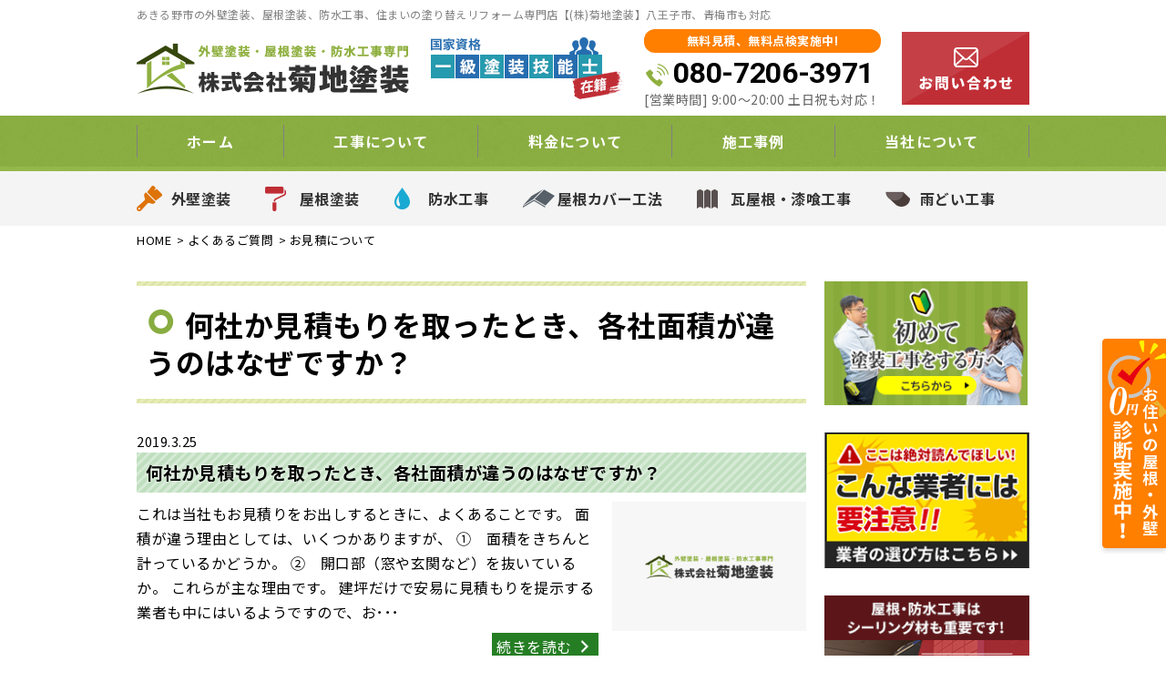

--- FILE ---
content_type: text/html; charset=UTF-8
request_url: https://kikuchi-toso.com/faq_cat/guarantee/
body_size: 16053
content:
<!DOCTYPE html>
<html dir="ltr" lang="ja" prefix="og: https://ogp.me/ns#" class="no-js">
<head>
	<meta name="google-site-verification" content="ZhPjVhQjOvKauRH7kpuaXjYkVaIsnys5Nq-zzG9dfF8" />
	<!-- Global site tag (gtag.js) - Google Analytics -->
<script async src="https://www.googletagmanager.com/gtag/js?id=UA-156535836-1"></script>
<script>
  window.dataLayer = window.dataLayer || [];
  function gtag(){dataLayer.push(arguments);}
  gtag('js', new Date());

  gtag('config', 'UA-156535836-1');
</script>

<meta charset="UTF-8">
<meta http-equiv="X-UA-Compatible" content="IE=edge">
<meta name="viewport" content="width=device-width,initial-scale=1">
<!--[if lt IE 9]>
<script src="https://kikuchi-toso.com/wp-content/themes/lead-gthemec/js/html5.js"></script>
<script src="//css3-mediaqueries-js.googlecode.com/svn/trunk/css3-mediaqueries.js"></script>
<![endif]-->
<script>(function(html){html.className = html.className.replace(/\bno-js\b/,'js')})(document.documentElement);</script>
<title>お見積について - あきる野市の外壁塗装専門店｜(株)菊地塗装｜青梅市、八王子市</title>

		<!-- All in One SEO 4.9.3 - aioseo.com -->
	<meta name="robots" content="max-image-preview:large" />
	<link rel="canonical" href="https://kikuchi-toso.com/faq_cat/guarantee/" />
	<meta name="generator" content="All in One SEO (AIOSEO) 4.9.3" />
		<script type="application/ld+json" class="aioseo-schema">
			{"@context":"https:\/\/schema.org","@graph":[{"@type":"BreadcrumbList","@id":"https:\/\/kikuchi-toso.com\/faq_cat\/guarantee\/#breadcrumblist","itemListElement":[{"@type":"ListItem","@id":"https:\/\/kikuchi-toso.com#listItem","position":1,"name":"\u30db\u30fc\u30e0","item":"https:\/\/kikuchi-toso.com","nextItem":{"@type":"ListItem","@id":"https:\/\/kikuchi-toso.com\/faq_cat\/guarantee\/#listItem","name":"\u304a\u898b\u7a4d\u306b\u3064\u3044\u3066"}},{"@type":"ListItem","@id":"https:\/\/kikuchi-toso.com\/faq_cat\/guarantee\/#listItem","position":2,"name":"\u304a\u898b\u7a4d\u306b\u3064\u3044\u3066","previousItem":{"@type":"ListItem","@id":"https:\/\/kikuchi-toso.com#listItem","name":"\u30db\u30fc\u30e0"}}]},{"@type":"CollectionPage","@id":"https:\/\/kikuchi-toso.com\/faq_cat\/guarantee\/#collectionpage","url":"https:\/\/kikuchi-toso.com\/faq_cat\/guarantee\/","name":"\u304a\u898b\u7a4d\u306b\u3064\u3044\u3066 - \u3042\u304d\u308b\u91ce\u5e02\u306e\u5916\u58c1\u5857\u88c5\u5c02\u9580\u5e97\uff5c(\u682a)\u83ca\u5730\u5857\u88c5\uff5c\u9752\u6885\u5e02\u3001\u516b\u738b\u5b50\u5e02","inLanguage":"ja","isPartOf":{"@id":"https:\/\/kikuchi-toso.com\/#website"},"breadcrumb":{"@id":"https:\/\/kikuchi-toso.com\/faq_cat\/guarantee\/#breadcrumblist"}},{"@type":"Organization","@id":"https:\/\/kikuchi-toso.com\/#organization","name":"\u3042\u304d\u308b\u91ce\u5e02\u306e\u5916\u58c1\u5857\u88c5\u5c02\u9580\u5e97\uff5c(\u682a)\u83ca\u5730\u5857\u88c5\uff5c\u9752\u6885\u5e02\u3001\u516b\u738b\u5b50\u5e02","description":"\u3042\u304d\u308b\u91ce\u5e02\u306e\u5916\u58c1\u5857\u88c5\u3001\u5c4b\u6839\u5857\u88c5\u3001\u96e8\u6f0f\u308a\u4fee\u7406\u3001\u9632\u6c34\u5de5\u4e8b","url":"https:\/\/kikuchi-toso.com\/"},{"@type":"WebSite","@id":"https:\/\/kikuchi-toso.com\/#website","url":"https:\/\/kikuchi-toso.com\/","name":"\u3042\u304d\u308b\u91ce\u5e02\u306e\u5916\u58c1\u5857\u88c5\u5c02\u9580\u5e97\uff5c(\u682a)\u83ca\u5730\u5857\u88c5\uff5c\u9752\u6885\u5e02\u3001\u516b\u738b\u5b50\u5e02","description":"\u3042\u304d\u308b\u91ce\u5e02\u306e\u5916\u58c1\u5857\u88c5\u3001\u5c4b\u6839\u5857\u88c5\u3001\u96e8\u6f0f\u308a\u4fee\u7406\u3001\u9632\u6c34\u5de5\u4e8b","inLanguage":"ja","publisher":{"@id":"https:\/\/kikuchi-toso.com\/#organization"}}]}
		</script>
		<!-- All in One SEO -->

<link rel='dns-prefetch' href='//fonts.googleapis.com' />
<link rel="alternate" type="application/rss+xml" title="あきる野市の外壁塗装専門店｜(株)菊地塗装｜青梅市、八王子市 &raquo; フィード" href="https://kikuchi-toso.com/feed/" />
<link rel="alternate" type="application/rss+xml" title="あきる野市の外壁塗装専門店｜(株)菊地塗装｜青梅市、八王子市 &raquo; コメントフィード" href="https://kikuchi-toso.com/comments/feed/" />
<link rel="alternate" type="application/rss+xml" title="あきる野市の外壁塗装専門店｜(株)菊地塗装｜青梅市、八王子市 &raquo; お見積について 質問カテゴリー のフィード" href="https://kikuchi-toso.com/faq_cat/guarantee/feed/" />
		<!-- This site uses the Google Analytics by ExactMetrics plugin v8.2.4 - Using Analytics tracking - https://www.exactmetrics.com/ -->
		<!-- Note: ExactMetrics is not currently configured on this site. The site owner needs to authenticate with Google Analytics in the ExactMetrics settings panel. -->
					<!-- No tracking code set -->
				<!-- / Google Analytics by ExactMetrics -->
		<link rel='stylesheet' id='wp-block-library-css' href='https://kikuchi-toso.com/wp-includes/css/dist/block-library/style.min.css?ver=6.6.4' type='text/css' media='all' />
<link rel='stylesheet' id='aioseo/css/src/vue/standalone/blocks/table-of-contents/global.scss-css' href='https://kikuchi-toso.com/wp-content/plugins/all-in-one-seo-pack/dist/Lite/assets/css/table-of-contents/global.e90f6d47.css?ver=4.9.3' type='text/css' media='all' />
<style id='classic-theme-styles-inline-css' type='text/css'>
/*! This file is auto-generated */
.wp-block-button__link{color:#fff;background-color:#32373c;border-radius:9999px;box-shadow:none;text-decoration:none;padding:calc(.667em + 2px) calc(1.333em + 2px);font-size:1.125em}.wp-block-file__button{background:#32373c;color:#fff;text-decoration:none}
</style>
<style id='global-styles-inline-css' type='text/css'>
:root{--wp--preset--aspect-ratio--square: 1;--wp--preset--aspect-ratio--4-3: 4/3;--wp--preset--aspect-ratio--3-4: 3/4;--wp--preset--aspect-ratio--3-2: 3/2;--wp--preset--aspect-ratio--2-3: 2/3;--wp--preset--aspect-ratio--16-9: 16/9;--wp--preset--aspect-ratio--9-16: 9/16;--wp--preset--color--black: #000000;--wp--preset--color--cyan-bluish-gray: #abb8c3;--wp--preset--color--white: #ffffff;--wp--preset--color--pale-pink: #f78da7;--wp--preset--color--vivid-red: #cf2e2e;--wp--preset--color--luminous-vivid-orange: #ff6900;--wp--preset--color--luminous-vivid-amber: #fcb900;--wp--preset--color--light-green-cyan: #7bdcb5;--wp--preset--color--vivid-green-cyan: #00d084;--wp--preset--color--pale-cyan-blue: #8ed1fc;--wp--preset--color--vivid-cyan-blue: #0693e3;--wp--preset--color--vivid-purple: #9b51e0;--wp--preset--gradient--vivid-cyan-blue-to-vivid-purple: linear-gradient(135deg,rgba(6,147,227,1) 0%,rgb(155,81,224) 100%);--wp--preset--gradient--light-green-cyan-to-vivid-green-cyan: linear-gradient(135deg,rgb(122,220,180) 0%,rgb(0,208,130) 100%);--wp--preset--gradient--luminous-vivid-amber-to-luminous-vivid-orange: linear-gradient(135deg,rgba(252,185,0,1) 0%,rgba(255,105,0,1) 100%);--wp--preset--gradient--luminous-vivid-orange-to-vivid-red: linear-gradient(135deg,rgba(255,105,0,1) 0%,rgb(207,46,46) 100%);--wp--preset--gradient--very-light-gray-to-cyan-bluish-gray: linear-gradient(135deg,rgb(238,238,238) 0%,rgb(169,184,195) 100%);--wp--preset--gradient--cool-to-warm-spectrum: linear-gradient(135deg,rgb(74,234,220) 0%,rgb(151,120,209) 20%,rgb(207,42,186) 40%,rgb(238,44,130) 60%,rgb(251,105,98) 80%,rgb(254,248,76) 100%);--wp--preset--gradient--blush-light-purple: linear-gradient(135deg,rgb(255,206,236) 0%,rgb(152,150,240) 100%);--wp--preset--gradient--blush-bordeaux: linear-gradient(135deg,rgb(254,205,165) 0%,rgb(254,45,45) 50%,rgb(107,0,62) 100%);--wp--preset--gradient--luminous-dusk: linear-gradient(135deg,rgb(255,203,112) 0%,rgb(199,81,192) 50%,rgb(65,88,208) 100%);--wp--preset--gradient--pale-ocean: linear-gradient(135deg,rgb(255,245,203) 0%,rgb(182,227,212) 50%,rgb(51,167,181) 100%);--wp--preset--gradient--electric-grass: linear-gradient(135deg,rgb(202,248,128) 0%,rgb(113,206,126) 100%);--wp--preset--gradient--midnight: linear-gradient(135deg,rgb(2,3,129) 0%,rgb(40,116,252) 100%);--wp--preset--font-size--small: 13px;--wp--preset--font-size--medium: 20px;--wp--preset--font-size--large: 36px;--wp--preset--font-size--x-large: 42px;--wp--preset--spacing--20: 0.44rem;--wp--preset--spacing--30: 0.67rem;--wp--preset--spacing--40: 1rem;--wp--preset--spacing--50: 1.5rem;--wp--preset--spacing--60: 2.25rem;--wp--preset--spacing--70: 3.38rem;--wp--preset--spacing--80: 5.06rem;--wp--preset--shadow--natural: 6px 6px 9px rgba(0, 0, 0, 0.2);--wp--preset--shadow--deep: 12px 12px 50px rgba(0, 0, 0, 0.4);--wp--preset--shadow--sharp: 6px 6px 0px rgba(0, 0, 0, 0.2);--wp--preset--shadow--outlined: 6px 6px 0px -3px rgba(255, 255, 255, 1), 6px 6px rgba(0, 0, 0, 1);--wp--preset--shadow--crisp: 6px 6px 0px rgba(0, 0, 0, 1);}:where(.is-layout-flex){gap: 0.5em;}:where(.is-layout-grid){gap: 0.5em;}body .is-layout-flex{display: flex;}.is-layout-flex{flex-wrap: wrap;align-items: center;}.is-layout-flex > :is(*, div){margin: 0;}body .is-layout-grid{display: grid;}.is-layout-grid > :is(*, div){margin: 0;}:where(.wp-block-columns.is-layout-flex){gap: 2em;}:where(.wp-block-columns.is-layout-grid){gap: 2em;}:where(.wp-block-post-template.is-layout-flex){gap: 1.25em;}:where(.wp-block-post-template.is-layout-grid){gap: 1.25em;}.has-black-color{color: var(--wp--preset--color--black) !important;}.has-cyan-bluish-gray-color{color: var(--wp--preset--color--cyan-bluish-gray) !important;}.has-white-color{color: var(--wp--preset--color--white) !important;}.has-pale-pink-color{color: var(--wp--preset--color--pale-pink) !important;}.has-vivid-red-color{color: var(--wp--preset--color--vivid-red) !important;}.has-luminous-vivid-orange-color{color: var(--wp--preset--color--luminous-vivid-orange) !important;}.has-luminous-vivid-amber-color{color: var(--wp--preset--color--luminous-vivid-amber) !important;}.has-light-green-cyan-color{color: var(--wp--preset--color--light-green-cyan) !important;}.has-vivid-green-cyan-color{color: var(--wp--preset--color--vivid-green-cyan) !important;}.has-pale-cyan-blue-color{color: var(--wp--preset--color--pale-cyan-blue) !important;}.has-vivid-cyan-blue-color{color: var(--wp--preset--color--vivid-cyan-blue) !important;}.has-vivid-purple-color{color: var(--wp--preset--color--vivid-purple) !important;}.has-black-background-color{background-color: var(--wp--preset--color--black) !important;}.has-cyan-bluish-gray-background-color{background-color: var(--wp--preset--color--cyan-bluish-gray) !important;}.has-white-background-color{background-color: var(--wp--preset--color--white) !important;}.has-pale-pink-background-color{background-color: var(--wp--preset--color--pale-pink) !important;}.has-vivid-red-background-color{background-color: var(--wp--preset--color--vivid-red) !important;}.has-luminous-vivid-orange-background-color{background-color: var(--wp--preset--color--luminous-vivid-orange) !important;}.has-luminous-vivid-amber-background-color{background-color: var(--wp--preset--color--luminous-vivid-amber) !important;}.has-light-green-cyan-background-color{background-color: var(--wp--preset--color--light-green-cyan) !important;}.has-vivid-green-cyan-background-color{background-color: var(--wp--preset--color--vivid-green-cyan) !important;}.has-pale-cyan-blue-background-color{background-color: var(--wp--preset--color--pale-cyan-blue) !important;}.has-vivid-cyan-blue-background-color{background-color: var(--wp--preset--color--vivid-cyan-blue) !important;}.has-vivid-purple-background-color{background-color: var(--wp--preset--color--vivid-purple) !important;}.has-black-border-color{border-color: var(--wp--preset--color--black) !important;}.has-cyan-bluish-gray-border-color{border-color: var(--wp--preset--color--cyan-bluish-gray) !important;}.has-white-border-color{border-color: var(--wp--preset--color--white) !important;}.has-pale-pink-border-color{border-color: var(--wp--preset--color--pale-pink) !important;}.has-vivid-red-border-color{border-color: var(--wp--preset--color--vivid-red) !important;}.has-luminous-vivid-orange-border-color{border-color: var(--wp--preset--color--luminous-vivid-orange) !important;}.has-luminous-vivid-amber-border-color{border-color: var(--wp--preset--color--luminous-vivid-amber) !important;}.has-light-green-cyan-border-color{border-color: var(--wp--preset--color--light-green-cyan) !important;}.has-vivid-green-cyan-border-color{border-color: var(--wp--preset--color--vivid-green-cyan) !important;}.has-pale-cyan-blue-border-color{border-color: var(--wp--preset--color--pale-cyan-blue) !important;}.has-vivid-cyan-blue-border-color{border-color: var(--wp--preset--color--vivid-cyan-blue) !important;}.has-vivid-purple-border-color{border-color: var(--wp--preset--color--vivid-purple) !important;}.has-vivid-cyan-blue-to-vivid-purple-gradient-background{background: var(--wp--preset--gradient--vivid-cyan-blue-to-vivid-purple) !important;}.has-light-green-cyan-to-vivid-green-cyan-gradient-background{background: var(--wp--preset--gradient--light-green-cyan-to-vivid-green-cyan) !important;}.has-luminous-vivid-amber-to-luminous-vivid-orange-gradient-background{background: var(--wp--preset--gradient--luminous-vivid-amber-to-luminous-vivid-orange) !important;}.has-luminous-vivid-orange-to-vivid-red-gradient-background{background: var(--wp--preset--gradient--luminous-vivid-orange-to-vivid-red) !important;}.has-very-light-gray-to-cyan-bluish-gray-gradient-background{background: var(--wp--preset--gradient--very-light-gray-to-cyan-bluish-gray) !important;}.has-cool-to-warm-spectrum-gradient-background{background: var(--wp--preset--gradient--cool-to-warm-spectrum) !important;}.has-blush-light-purple-gradient-background{background: var(--wp--preset--gradient--blush-light-purple) !important;}.has-blush-bordeaux-gradient-background{background: var(--wp--preset--gradient--blush-bordeaux) !important;}.has-luminous-dusk-gradient-background{background: var(--wp--preset--gradient--luminous-dusk) !important;}.has-pale-ocean-gradient-background{background: var(--wp--preset--gradient--pale-ocean) !important;}.has-electric-grass-gradient-background{background: var(--wp--preset--gradient--electric-grass) !important;}.has-midnight-gradient-background{background: var(--wp--preset--gradient--midnight) !important;}.has-small-font-size{font-size: var(--wp--preset--font-size--small) !important;}.has-medium-font-size{font-size: var(--wp--preset--font-size--medium) !important;}.has-large-font-size{font-size: var(--wp--preset--font-size--large) !important;}.has-x-large-font-size{font-size: var(--wp--preset--font-size--x-large) !important;}
:where(.wp-block-post-template.is-layout-flex){gap: 1.25em;}:where(.wp-block-post-template.is-layout-grid){gap: 1.25em;}
:where(.wp-block-columns.is-layout-flex){gap: 2em;}:where(.wp-block-columns.is-layout-grid){gap: 2em;}
:root :where(.wp-block-pullquote){font-size: 1.5em;line-height: 1.6;}
</style>
<link rel='stylesheet' id='twentyfifteen-fonts-css' href='https://fonts.googleapis.com/css?family=Noto+Sans%3A400italic%2C700italic%2C400%2C700%7CNoto+Serif%3A400italic%2C700italic%2C400%2C700%7CInconsolata%3A400%2C700&#038;subset=latin%2Clatin-ext' type='text/css' media='all' />
<link rel='stylesheet' id='genericons-css' href='https://kikuchi-toso.com/wp-content/themes/lead-gthemec/genericons/genericons.css?ver=3.2' type='text/css' media='all' />
<link rel='stylesheet' id='twentyfifteen-style-css' href='https://kikuchi-toso.com/wp-content/themes/lead-gthemec/style.css?ver=6.6.4' type='text/css' media='all' />
<!--[if lt IE 9]>
<link rel='stylesheet' id='twentyfifteen-ie-css' href='https://kikuchi-toso.com/wp-content/themes/lead-gthemec/css/ie.css?ver=20141010' type='text/css' media='all' />
<![endif]-->
<!--[if lt IE 8]>
<link rel='stylesheet' id='twentyfifteen-ie7-css' href='https://kikuchi-toso.com/wp-content/themes/lead-gthemec/css/ie7.css?ver=20141010' type='text/css' media='all' />
<![endif]-->
<link rel='stylesheet' id='wp-pagenavi-css' href='https://kikuchi-toso.com/wp-content/plugins/wp-pagenavi/pagenavi-css.css?ver=2.70' type='text/css' media='all' />
<link rel='stylesheet' id='dashicons-css' href='https://kikuchi-toso.com/wp-includes/css/dashicons.min.css?ver=6.6.4' type='text/css' media='all' />
<script type="text/javascript" src="https://kikuchi-toso.com/wp-includes/js/jquery/jquery.min.js?ver=3.7.1" id="jquery-core-js"></script>
<script type="text/javascript" src="https://kikuchi-toso.com/wp-includes/js/jquery/jquery-migrate.min.js?ver=3.4.1" id="jquery-migrate-js"></script>
<link rel="https://api.w.org/" href="https://kikuchi-toso.com/wp-json/" /><link rel="EditURI" type="application/rsd+xml" title="RSD" href="https://kikuchi-toso.com/xmlrpc.php?rsd" />
<style type="text/css">.recentcomments a{display:inline !important;padding:0 !important;margin:0 !important;}</style><link rel="icon" href="https://kikuchi-toso.com/wp-content/uploads/2019/07/favicon.png" sizes="32x32" />
<link rel="icon" href="https://kikuchi-toso.com/wp-content/uploads/2019/07/favicon.png" sizes="192x192" />
<link rel="apple-touch-icon" href="https://kikuchi-toso.com/wp-content/uploads/2019/07/favicon.png" />
<meta name="msapplication-TileImage" content="https://kikuchi-toso.com/wp-content/uploads/2019/07/favicon.png" />
<!--css-->
<link href="//fonts.googleapis.com/earlyaccess/mplus1p.css" rel="stylesheet" />
<link href="//fonts.googleapis.com/css?family=Anton" rel="stylesheet">
<link href="https://fonts.googleapis.com/css?family=Noto+Sans+JP:400,500,700&display=swap" rel="stylesheet">

<link href="//fonts.googleapis.com/earlyaccess/sawarabimincho.css" rel="stylesheet" />
<link href="//fonts.googleapis.com/css?family=IBM+Plex+Serif" rel="stylesheet">
<link href="https://fonts.googleapis.com/css?family=M+PLUS+1p" rel="stylesheet">
<link href="https://fonts.googleapis.com/css?family=Roboto:400,500,700&display=swap" rel="stylesheet">
<link rel="stylesheet" href="https://maxcdn.bootstrapcdn.com/font-awesome/4.7.0/css/font-awesome.min.css">
<script src="//ajax.googleapis.com/ajax/libs/jquery/1.11.1/jquery.min.js"></script>
<script type="text/javascript">
$(function() {
  $("#main-nav li.menu-item-697").click(function() {
    $("#main-nav li.menu-item-697 .header-nav-child").toggleClass("activate");
    $("#main-nav li.menu-item-744 .header-nav-child").removeClass("activate");
    $("#main-nav li.menu-item-745 .header-nav-child").removeClass("activate");
    $("#main-nav li.menu-item-746 .header-nav-child").removeClass("activate");
  });
  $("#main-nav li.menu-item-744").click(function() {
    $("#main-nav li.menu-item-744 .header-nav-child").toggleClass("activate");
    $("#main-nav li.menu-item-697 .header-nav-child").removeClass("activate");
    $("#main-nav li.menu-item-745 .header-nav-child").removeClass("activate");
    $("#main-nav li.menu-item-746 .header-nav-child").removeClass("activate");
  });
  $("#main-nav li.menu-item-745").click(function() {
    $("#main-nav li.menu-item-745 .header-nav-child").toggleClass("activate");
    $("#main-nav li.menu-item-697 .header-nav-child").removeClass("activate");
    $("#main-nav li.menu-item-744 .header-nav-child").removeClass("activate");
    $("#main-nav li.menu-item-746 .header-nav-child").removeClass("activate");
  });
  $("#main-nav li.menu-item-746").click(function() {
    $("#main-nav li.menu-item-746 .header-nav-child").toggleClass("activate");
    $("#main-nav li.menu-item-697 .header-nav-child").removeClass("activate");
    $("#main-nav li.menu-item-744 .header-nav-child").removeClass("activate");
    $("#main-nav li.menu-item-745 .header-nav-child").removeClass("activate");
  });
});
</script>
	<!-- Global site tag (gtag.js) - Google Analytics -->
<script async src="https://www.googletagmanager.com/gtag/js?id=UA-142372792-3"></script>
<script>
  window.dataLayer = window.dataLayer || [];
  function gtag(){dataLayer.push(arguments);}
  gtag('js', new Date());

  gtag('config', 'UA-142372792-3');
</script>

	<meta name="google-site-verification" content="jSDx8pkUWpd-WkZ5E-OHdDRGWDy3LkNtL4nS7BtI8A0" />
	                <meta name="msvalidate.01" content="C52F1F263E88F7EBD5E2E56CCDA06978" />

</head>

<body class="archive tax-faq_cat term-guarantee term-12 drawer drawer--top page" itemscope itemtype="//schema.org/WebPage">
<div id="loaderafter-wrap">
<div id="bgl"><div id="bgr">

<header id="header" role="banner">

<div class="spview">
  <div class="hamburger_wrap">
  <button type="button" class="drawer-toggle drawer-hamburger">
    <span class="sr-only">toggle navigation</span> <span class="drawer-hamburger-icon"></span>
    <span class="menubtn_txt">MENU</span>
  </button>
  </div>
  <div class="head_sp_logoarea clear">
    <div class="site_title">
      <a href="https://kikuchi-toso.com/"><img src="https://kikuchi-toso.com/wp-content/themes/lead-gthemec/images/logo.png" alt="菊地塗装LOGO" /></a>
    </div>
    <div class="head_catch">
      <img src="https://kikuchi-toso.com/wp-content/themes/lead-gthemec/images/frame/head_catch.png" alt="工事実績" />
    </div>
  </div>
  <nav class="drawer-nav" role="navigation">
            <div class="scrolling_wrap">
          <div class="site_title">
        <a href="https://kikuchi-toso.com/"><img src="https://kikuchi-toso.com/wp-content/themes/lead-gthemec/images/logo.png" alt="菊地塗装LOGO" width="auto" height="50px" /></a>
      </div>
      <div class="scrolling_wrap_top">
        <ul>
			<li><a href="https://kikuchi-toso.com/first/"><span class="dashicons dashicons-shield"></span><br>外壁塗装が初めての方へ</a></li>
          <li><a href="https://kikuchi-toso.com/reason/"><span class="dashicons dashicons-building"></span><br>当社の強み</a></li>
          <li><a href="https://kikuchi-toso.com/price/"><span class="dashicons dashicons-awards"></span><br>料金について</a></li>
          <li><a href="https://kikuchi-toso.com/inspection/"><span class="dashicons dashicons-clipboard"></span><br>無料診断</a></li>
          <li><a href="https://kikuchi-toso.com/case/"><span class="dashicons dashicons-format-gallery"></span><br>施工事例</a></li>
          <li><a href="https://kikuchi-toso.com/amamori/"><span class="dashicons dashicons-admin-home"></span><br>雨漏りスピード補修</a></li>
        </ul>
      </div>
      <div id="globalnaviarea_wrap" class="sp_menu">
        <ul><li id="menu-item-138" class="menu-item menu-item-type-post_type menu-item-object-page menu-item-138"><a href="https://kikuchi-toso.com/business/gaiheki/">外壁塗装</a></li>
<li id="menu-item-137" class="menu-item menu-item-type-post_type menu-item-object-page menu-item-137"><a href="https://kikuchi-toso.com/business/yanetoso/">屋根塗装</a></li>
<li id="menu-item-135" class="menu-item menu-item-type-post_type menu-item-object-page menu-item-135"><a href="https://kikuchi-toso.com/business/bousui/">防水工事</a></li>
<li id="menu-item-134" class="menu-item menu-item-type-post_type menu-item-object-page menu-item-134"><a href="https://kikuchi-toso.com/business/cover/">屋根カバー工法</a></li>
<li id="menu-item-133" class="menu-item menu-item-type-post_type menu-item-object-page menu-item-133"><a href="https://kikuchi-toso.com/business/shikkui/">瓦屋根・漆喰工事</a></li>
<li id="menu-item-131" class="menu-item menu-item-type-post_type menu-item-object-page menu-item-131"><a href="https://kikuchi-toso.com/business/amadoi/">雨どい工事</a></li>
</ul>        <ul id="main-nav"><li id="menu-item-94" class="menu-item menu-item-type-custom menu-item-object-custom menu-item-home menu-item-94"><a href="https://kikuchi-toso.com/">ホーム</a></li>
<li id="menu-item-697" class="menu-item menu-item-type-custom menu-item-object-custom menu-item-has-children menu-item-697"><a>工事について</a>
<ul class="sub-menu">
	<li id="menu-item-97" class="menu-item menu-item-type-post_type menu-item-object-page menu-item-97"><a href="https://kikuchi-toso.com/business/">工事について</a></li>
	<li id="menu-item-474" class="menu-item menu-item-type-post_type menu-item-object-page menu-item-474"><a href="https://kikuchi-toso.com/first/">工事が初めての方へ</a></li>
	<li id="menu-item-475" class="menu-item menu-item-type-post_type menu-item-object-page menu-item-475"><a href="https://kikuchi-toso.com/amamori/">雨漏りスピード補修</a></li>
	<li id="menu-item-476" class="menu-item menu-item-type-post_type menu-item-object-page menu-item-476"><a href="https://kikuchi-toso.com/inspection/">屋根・外壁０円診断</a></li>
	<li id="menu-item-477" class="menu-item menu-item-type-post_type menu-item-object-page menu-item-477"><a href="https://kikuchi-toso.com/flow/">お問い合わせからの流れ</a></li>
	<li id="menu-item-478" class="menu-item menu-item-type-post_type menu-item-object-page menu-item-478"><a href="https://kikuchi-toso.com/coaking/">オートンイクシード</a></li>
	<li id="menu-item-479" class="menu-item menu-item-type-post_type menu-item-object-page menu-item-479"><a href="https://kikuchi-toso.com/alert/">こんな症状には要注意</a></li>
	<li id="menu-item-481" class="menu-item menu-item-type-post_type menu-item-object-page menu-item-481"><a href="https://kikuchi-toso.com/warranty/">安心の保証制度</a></li>
	<li id="menu-item-807" class="menu-item menu-item-type-post_type menu-item-object-page menu-item-807"><a href="https://kikuchi-toso.com/repair/">塗装工事の前の下地処理</a></li>
</ul>
</li>
<li id="menu-item-744" class="menu-item menu-item-type-custom menu-item-object-custom menu-item-has-children menu-item-744"><a>料金について</a>
<ul class="sub-menu">
	<li id="menu-item-483" class="menu-item menu-item-type-post_type menu-item-object-page menu-item-483"><a href="https://kikuchi-toso.com/price/">料金について</a></li>
	<li id="menu-item-485" class="menu-item menu-item-type-post_type menu-item-object-page menu-item-485"><a href="https://kikuchi-toso.com/price/lowprice/">安さの秘密</a></li>
	<li id="menu-item-484" class="menu-item menu-item-type-post_type menu-item-object-page menu-item-484"><a href="https://kikuchi-toso.com/price/insurance/">火災保険を使った修繕工事</a></li>
	<li id="menu-item-627" class="menu-item menu-item-type-taxonomy menu-item-object-category menu-item-627"><a href="https://kikuchi-toso.com/category/tips/">住宅リフォームの真実</a></li>
	<li id="menu-item-1312" class="menu-item menu-item-type-post_type menu-item-object-page menu-item-1312"><a href="https://kikuchi-toso.com/price/market/">外壁塗装の相場価格</a></li>
</ul>
</li>
<li id="menu-item-745" class="menu-item menu-item-type-custom menu-item-object-custom menu-item-has-children menu-item-745"><a>施工事例</a>
<ul class="sub-menu">
	<li id="menu-item-486" class="menu-item menu-item-type-post_type menu-item-object-page menu-item-486"><a href="https://kikuchi-toso.com/case/">施工事例</a></li>
	<li id="menu-item-487" class="menu-item menu-item-type-post_type menu-item-object-page menu-item-487"><a href="https://kikuchi-toso.com/voice/">お客様の声</a></li>
	<li id="menu-item-1161" class="menu-item menu-item-type-custom menu-item-object-custom menu-item-1161"><a href="https://kikuchi-toso.com/report/">現場レポート</a></li>
</ul>
</li>
<li id="menu-item-746" class="menu-item menu-item-type-custom menu-item-object-custom menu-item-has-children menu-item-746"><a>当社について</a>
<ul class="sub-menu">
	<li id="menu-item-489" class="menu-item menu-item-type-post_type menu-item-object-page menu-item-489"><a href="https://kikuchi-toso.com/company/">会社概要</a></li>
	<li id="menu-item-490" class="menu-item menu-item-type-post_type menu-item-object-page menu-item-490"><a href="https://kikuchi-toso.com/business/">事業内容</a></li>
	<li id="menu-item-491" class="menu-item menu-item-type-post_type menu-item-object-page menu-item-491"><a href="https://kikuchi-toso.com/reason/">当社の強み</a></li>
	<li id="menu-item-492" class="menu-item menu-item-type-taxonomy menu-item-object-category menu-item-492"><a href="https://kikuchi-toso.com/category/topics/">新着情報</a></li>
	<li id="menu-item-493" class="menu-item menu-item-type-taxonomy menu-item-object-category menu-item-493"><a href="https://kikuchi-toso.com/category/blog/">ブログ</a></li>
	<li id="menu-item-494" class="menu-item menu-item-type-post_type menu-item-object-page menu-item-494"><a href="https://kikuchi-toso.com/warranty/">安心の保証制度</a></li>
	<li id="menu-item-495" class="menu-item menu-item-type-post_type menu-item-object-page menu-item-495"><a href="https://kikuchi-toso.com/support/">定期訪問サポート</a></li>
</ul>
</li>
</ul>      </div><!-- #menu -->
      <div class="scrolling_wrap_bottom">
        <a href="https://kikuchi-toso.com/contact">
          <img src="https://kikuchi-toso.com/wp-content/themes/lead-gthemec/images/frame/com_banner_shindan.png" width="100%" />
        </a>
      </div>
    </div>
  </nav>
</div>

<div class="ta_pcview">
  <div id="site_description_area"><div class="mainwrap">
      <h1 class="site_h1">あきる野市の外壁塗装、屋根塗装、防水工事、住まいの塗り替えリフォーム専門店【(株)菊地塗装】八王子市、青梅市も対応</h1>
  </div></div>
  <div class="head_logoarea"><div class="mainwrap clear">
    <ul>
      <li><div class="site_title">
        <a href="https://kikuchi-toso.com/"><img src="https://kikuchi-toso.com/wp-content/themes/lead-gthemec/images/logo.png" alt="菊地塗装LOGO" /></a>
      </div></li>
      <li><div class="head_catch">
        <img src="https://kikuchi-toso.com/wp-content/themes/lead-gthemec/images/frame/head_catch.png" alt="工事実績" />
      </div></li>
      <li><div class="head_tel">
        <p>無料見積、無料点検実施中!</p>
        <div class="tel_no"><a href="tel:080-7206-3971">080-7206-3971</a></div>
        <div class="tel_time">[営業時間]&nbsp;9:00～20:00&nbsp;土日祝も対応！</div>
      </div></li>
      <li><div class="head_contact">
        <a href="https://kikuchi-toso.com/contact/"><img src="https://kikuchi-toso.com/wp-content/themes/lead-gthemec/images/frame/com_contact_mail.png" alt="お問い合わせ" />
      </a></div></li>
    </ul>
  </div></div>
  <div id="globalnaviarea_wrap" class="globalnaviarea_wrap clear">
  <div class="gnav_inner">
    <div class="mainwrap">
      <div id="site_navigation">
        <nav id="main_navigation" role="navigation">
          <div id="toggle"><a class="menu-trigger" href="#"><span class="icon-menu2"></span></a></div>
          <div id="button_mail"><a href="https://kikuchi-toso.com/?page_id=32"><span class="icon-mail"></span></a></div>
          <div id="menu">
                        <ul id="main-nav" class="menu_wrap nav-menu dropmenu"><li class="menu-item menu-item-type-custom menu-item-object-custom menu-item-home menu-item-94"><a href="https://kikuchi-toso.com/">ホーム</a></li>
<li class="menu-item menu-item-type-custom menu-item-object-custom menu-item-has-children menu-item-697"><a>工事について</a><div class="header-nav-child"><div class="container"><ul class="sub-menu">	<li class="menu-item menu-item-type-post_type menu-item-object-page menu-item-97"><a href="https://kikuchi-toso.com/business/">工事について</a></li>
	<li class="menu-item menu-item-type-post_type menu-item-object-page menu-item-474"><a href="https://kikuchi-toso.com/first/">工事が初めての方へ</a></li>
	<li class="menu-item menu-item-type-post_type menu-item-object-page menu-item-475"><a href="https://kikuchi-toso.com/amamori/">雨漏りスピード補修</a></li>
	<li class="menu-item menu-item-type-post_type menu-item-object-page menu-item-476"><a href="https://kikuchi-toso.com/inspection/">屋根・外壁０円診断</a></li>
	<li class="menu-item menu-item-type-post_type menu-item-object-page menu-item-477"><a href="https://kikuchi-toso.com/flow/">お問い合わせからの流れ</a></li>
	<li class="menu-item menu-item-type-post_type menu-item-object-page menu-item-478"><a href="https://kikuchi-toso.com/coaking/">オートンイクシード</a></li>
	<li class="menu-item menu-item-type-post_type menu-item-object-page menu-item-479"><a href="https://kikuchi-toso.com/alert/">こんな症状には要注意</a></li>
	<li class="menu-item menu-item-type-post_type menu-item-object-page menu-item-481"><a href="https://kikuchi-toso.com/warranty/">安心の保証制度</a></li>
	<li class="menu-item menu-item-type-post_type menu-item-object-page menu-item-807"><a href="https://kikuchi-toso.com/repair/">塗装工事の前の下地処理</a></li>
</ul></div></div></li>
<li class="menu-item menu-item-type-custom menu-item-object-custom menu-item-has-children menu-item-744"><a>料金について</a><div class="header-nav-child"><div class="container"><ul class="sub-menu">	<li class="menu-item menu-item-type-post_type menu-item-object-page menu-item-483"><a href="https://kikuchi-toso.com/price/">料金について</a></li>
	<li class="menu-item menu-item-type-post_type menu-item-object-page menu-item-485"><a href="https://kikuchi-toso.com/price/lowprice/">安さの秘密</a></li>
	<li class="menu-item menu-item-type-post_type menu-item-object-page menu-item-484"><a href="https://kikuchi-toso.com/price/insurance/">火災保険を使った修繕工事</a></li>
	<li class="menu-item menu-item-type-taxonomy menu-item-object-category menu-item-627"><a href="https://kikuchi-toso.com/category/tips/">住宅リフォームの真実</a></li>
	<li class="menu-item menu-item-type-post_type menu-item-object-page menu-item-1312"><a href="https://kikuchi-toso.com/price/market/">外壁塗装の相場価格</a></li>
</ul></div></div></li>
<li class="menu-item menu-item-type-custom menu-item-object-custom menu-item-has-children menu-item-745"><a>施工事例</a><div class="header-nav-child"><div class="container"><ul class="sub-menu">	<li class="menu-item menu-item-type-post_type menu-item-object-page menu-item-486"><a href="https://kikuchi-toso.com/case/">施工事例</a></li>
	<li class="menu-item menu-item-type-post_type menu-item-object-page menu-item-487"><a href="https://kikuchi-toso.com/voice/">お客様の声</a></li>
	<li class="menu-item menu-item-type-custom menu-item-object-custom menu-item-1161"><a href="https://kikuchi-toso.com/report/">現場レポート</a></li>
</ul></div></div></li>
<li class="menu-item menu-item-type-custom menu-item-object-custom menu-item-has-children menu-item-746"><a>当社について</a><div class="header-nav-child"><div class="container"><ul class="sub-menu">	<li class="menu-item menu-item-type-post_type menu-item-object-page menu-item-489"><a href="https://kikuchi-toso.com/company/">会社概要</a></li>
	<li class="menu-item menu-item-type-post_type menu-item-object-page menu-item-490"><a href="https://kikuchi-toso.com/business/">事業内容</a></li>
	<li class="menu-item menu-item-type-post_type menu-item-object-page menu-item-491"><a href="https://kikuchi-toso.com/reason/">当社の強み</a></li>
	<li class="menu-item menu-item-type-taxonomy menu-item-object-category menu-item-492"><a href="https://kikuchi-toso.com/category/topics/">新着情報</a></li>
	<li class="menu-item menu-item-type-taxonomy menu-item-object-category menu-item-493"><a href="https://kikuchi-toso.com/category/blog/">ブログ</a></li>
	<li class="menu-item menu-item-type-post_type menu-item-object-page menu-item-494"><a href="https://kikuchi-toso.com/warranty/">安心の保証制度</a></li>
	<li class="menu-item menu-item-type-post_type menu-item-object-page menu-item-495"><a href="https://kikuchi-toso.com/support/">定期訪問サポート</a></li>
</ul></div></div></li>
</ul>          </div><!-- #menu -->
        </nav>
      </div><!-- /#site-navigation -->
    </div>
    </div><!-- .gnav_inner -->
  </div><!-- /#globalnaviarea_wrap -->
</div>
</header><!-- .site-header -->

<div id="servicemenu_nav">
  <div class="mainwrap">
  <ul><li class="menu-item menu-item-type-post_type menu-item-object-page menu-item-138"><a href="https://kikuchi-toso.com/business/gaiheki/">外壁塗装</a></li>
<li class="menu-item menu-item-type-post_type menu-item-object-page menu-item-137"><a href="https://kikuchi-toso.com/business/yanetoso/">屋根塗装</a></li>
<li class="menu-item menu-item-type-post_type menu-item-object-page menu-item-135"><a href="https://kikuchi-toso.com/business/bousui/">防水工事</a></li>
<li class="menu-item menu-item-type-post_type menu-item-object-page menu-item-134"><a href="https://kikuchi-toso.com/business/cover/">屋根カバー工法</a></li>
<li class="menu-item menu-item-type-post_type menu-item-object-page menu-item-133"><a href="https://kikuchi-toso.com/business/shikkui/">瓦屋根・漆喰工事</a></li>
<li class="menu-item menu-item-type-post_type menu-item-object-page menu-item-131"><a href="https://kikuchi-toso.com/business/amadoi/">雨どい工事</a></li>
</ul>  </div>
</div>

<div id="content" class="drawer-container t-gutter" role="main">
    <div id="breadcrumb" class="gpt clearfix">
    <div class="mainwrap">
      <span property="itemListElement" typeof="ListItem"><a property="item" typeof="WebPage" title="Go to あきる野市の外壁塗装専門店｜(株)菊地塗装｜青梅市、八王子市." href="https://kikuchi-toso.com" class="home"><span property="name">HOME</span></a><meta property="position" content="1"></span> &gt; <span property="itemListElement" typeof="ListItem"><a property="item" typeof="WebPage" title="Go to よくあるご質問." href="https://kikuchi-toso.com/faq/" class="archive post-faq-archive"><span property="name">よくあるご質問</span></a><meta property="position" content="2"></span> &gt; <span property="itemListElement" typeof="ListItem"><span property="name">お見積について</span><meta property="position" content="3"></span>    </div>
  </div>
  <div id="contentbody" class="clear mainwrap">
      <main id="maincolumn" class="site-main" role="main">
        <div id="pagetitlearea">
      <div class="mainwrap">
              <h2>何社か見積もりを取ったとき、各社面積が違うのはなぜですか？</h2>
            </div>
    </div>
    
	<article id="post_default">
  <section class="post_default_item">
    <ul class="clear">
          <li>
        <p class="day"><span>2019.3.25</span></p>
        <h4 class="post_h4">何社か見積もりを取ったとき、各社面積が違うのはなぜですか？</h4>
        <div class="f_size73">
          <div class="rightdir post_img_block"><div class="pib_inner">
            <img src="https://kikuchi-toso.com/wp-content/themes/lead-gthemec/images/noimage.jpg" width="auto" alt="noimage" />
          </div></div>
          <div class="leftdir post_txt_block">
            <div class="post_txt_block_inner">
              <p class="des">
                これは当社もお見積りをお出しするときに、よくあることです。
面積が違う理由としては、いくつかありますが、
①　面積をきちんと計っているかどうか。
②　開口部（窓や玄関など）を抜いているか。
これらが主な理由です。
建坪だけで安易に見積もりを提示する業者も中にはいるようですので、お･･･
              </p>
              <div class="see_more"><a href="https://kikuchi-toso.com/faq/636/" rel="bookmark">続きを読む&nbsp;<span class="dashicons dashicons-arrow-right-alt2"></span></a></div>
            </div>
          </div>
        </div>
      </li>
        </ul>
  </section>

  <section id="pager">
  <div class="sort">
    <ul>
      <li><a href="/faq_cat/guarantee/?orderby=date&order=DESC">新着順</a></li>
      <li><a href="/faq_cat/guarantee/?orderby=date&order=ASC">古い順</a></li>
    </ul>
  </div>
  <div class="wp_pagenavi"></div>
</section></article><!-- #post-## -->
    </main><!-- #maincolumn -->
    <aside id="sidecolumn" class="com_btm side_com"><div class="mainwrap_top">
	<div class="widget banner_link">
		<a href="https://kikuchi-toso.com/?page_id=221/">
			<img src="https://kikuchi-toso.com/wp-content/themes/lead-gthemec/images/frame/side02.png" alt="初めて外壁塗装をする方へ" width="auto">
		</a>
	</div>
	<div class="widget banner_link">
		<a href="https://kikuchi-toso.com/?p=194/">
			<img src="https://kikuchi-toso.com/wp-content/themes/lead-gthemec/images/frame/side01.png" alt="業者の選び方" width="auto">
		</a>
	</div>
	<div class="widget banner_link">
		<a href="https://kikuchi-toso.com/?page_id=317/">
			<img src="https://kikuchi-toso.com/wp-content/themes/lead-gthemec/images/frame/side07.png" alt="屋根・防水工事はシーリング材も重要です！オートンイクシード" width="auto">
		</a>
	</div>
	<div class="widget banner_link">
		<a href="https://kikuchi-toso.com/simulator/">
			<img src="https://kikuchi-toso.com/wp-content/themes/lead-gthemec/images/frame/side10.png" alt="カラーシュミレー	ター" width="auto">
		</a>
	</div>
	<div class="widget banner_link">
		<a href="https://kikuchi-toso.com/price/lowprice/">
			<img src="https://kikuchi-toso.com/wp-content/themes/lead-gthemec/images/frame/side11.png" alt="やすさの秘密" width="auto">
		</a>
	</div>
	<div class="widget banner_link">
		<a href="https://kikuchi-toso.com/repair/">
			<img src="https://kikuchi-toso.com/wp-content/themes/lead-gthemec/images/frame/side12.png" alt="下地処理" width="auto">
		</a>
	</div>
	<div class="widget banner_link">
      <a href="https://kikuchi-toso.com/blog/759/">
        <img src="https://kikuchi-toso.com/wp-content/themes/lead-gthemec/images/frame/side05.png" alt="外壁塗装とセットがお得な料金" width="auto">
      </a>
    </div>
    <div class="widget banner_link">
		<a href="https://kikuchi-toso.com/warranty/">
			<img src="https://kikuchi-toso.com/wp-content/themes/lead-gthemec/images/frame/side13.png" alt="最長15年保証" width="auto">
		</a>
	</div>
	<div class="widget banner_link">
		<a href="https://kikuchi-toso.com/toryo/">
			<img src="https://kikuchi-toso.com/wp-content/themes/lead-gthemec/images/frame/side14.png" alt="遮熱塗料" width="auto">
		</a>
	</div>
	<div class="widget banner_link">
      <a href="https://kikuchi-toso.com/?page_id=192/">
        <img src="https://kikuchi-toso.com/wp-content/themes/lead-gthemec/images/frame/side08.png" alt="こんな営業には要注意" width="auto">
      </a>
    </div>
    <div class="widget banner_link">
      <a href="https://kikuchi-toso.com/?page_id=304/">
        <img src="https://kikuchi-toso.com/wp-content/themes/lead-gthemec/images/frame/side09.png" alt="火災保険で工事代金を軽減できます。" width="auto">
      </a>
    </div>
	<div class="widget banner_link">
		<img src="https://kikuchi-toso.com/wp-content/themes/lead-gthemec/images/frame/side_area.png" alt="対応エリア 東京都あきる野市、八王子、青梅市" width="auto">
	</div>
	<div class="widget side_faqlist">

      <div class="side_faqlist_inner">
      <h3><img src="https://kikuchi-toso.com/wp-content/themes/lead-gthemec/images/frame/sidebar_ttl.png" alt="人気記事" width="auto"></h3>
        <ul>
                    <li><a href="https://kikuchi-toso.com/?page_id=327/">
            <span class="icon_q">Q. </span>
            <span class="ans">何社か見積もりを取ったとき、各社面積が違うのはなぜですか？</span>
          </a></li>
                    <li><a href="https://kikuchi-toso.com/?page_id=327/">
            <span class="icon_q">Q. </span>
            <span class="ans">雨の日の作業はどうなりますか？</span>
          </a></li>
                    <li><a href="https://kikuchi-toso.com/?page_id=327/">
            <span class="icon_q">Q. </span>
            <span class="ans">ご近所の方に挨拶って行ってもらえるの？</span>
          </a></li>
                    <li><a href="https://kikuchi-toso.com/?page_id=327/">
            <span class="icon_q">Q. </span>
            <span class="ans">工事中は家の車はどうすればいいの？</span>
          </a></li>
                    <li><a href="https://kikuchi-toso.com/?page_id=327/">
            <span class="icon_q">Q. </span>
            <span class="ans">実際の工事期間はどのくらいですか？</span>
          </a></li>
                                      </ul>
      </div>
      <div class="ssm_btn"><a href="https://kikuchi-toso.com/?page_id=327/"><i class="fa fa-chevron-circle-right" aria-hidden="true"></i> 一覧を見る</a></div>
    </div>

</div></aside>
  </div><!-- #contentbody -->
</div><!-- #content -->
  <section id="com_contact" class="mbno">
	<div class="contact_top">
		<div class="mainwrap">
			<img src="https://kikuchi-toso.com/wp-content/themes/lead-gthemec/images/frame/toptbl_img.png" alt="" />
		</div>
	</div>
	<div class="mainwrap inner_com contact_tbl">
	<div class="contact_tbl-icon">
		<img src="https://kikuchi-toso.com/wp-content/themes/lead-gthemec/images/frame/sankaku.png" alt="" />
	</div>
		<h3><span>一級塗装技能士</span>が、<br class="spview">住まいの外装を細部まで<br class="spview">チェック！</h3>
		<a href="https://kikuchi-toso.com/contact">
			<table><tr>
				<th><img src="https://kikuchi-toso.com/wp-content/themes/lead-gthemec/images/frame/com_contact_img.png" alt="" /></th>
				<td><div>
				<div class="ct_txt">
					<p class="main_ttl">外壁・屋根 <span>無料診断実施中！</span></p>
					<p class="sub_ttl">無理な営業は絶対にしません！ <br class="spview">お気軽にお問い合わせください！</p>
				</div>
					<div class="col2_wrap">
						<div class="col2_item">
							<div class="tel_no"><a href="tel:080-7206-3971">080-7206-3971</a></div>
							<div class="tel_time">[営業時間] &nbsp;9:00～20:00&nbsp;土日祝も対応！</div>
						</div>
						<div class="col2_item com_contact_mail">
							<img src="https://kikuchi-toso.com/wp-content/themes/lead-gthemec/images/frame/comcontact mail.png" alt="お問い合わせ" />
						</div>
					</div>
				</div></td>
			</tr></table>
		</a>
	</div>
</section>
  <section id="com_voice" class="mbno">
  <div class="mainwrap inner_com">
  <h3><img src="https://kikuchi-toso.com/wp-content/themes/lead-gthemec/images/top/top_voice_ttl.png" alt="お客様の声" width="auto"></h3>
		<ul class="slide_4col voicecol">
						<li><a href="https://kikuchi-toso.com/voice/1507/">
			<p class="title nowrap">東京都あきる野市　外壁塗装　屋根塗装　アドグリーンコート</p>
				<div class="img">
	        <img src="https://kikuchi-toso.com/wp-content/uploads/2019/12/6161cfe4e1561a2c38c159136f916686-300x200.jpg" width="auto" alt="noimage" />
	      </div>
				<div class="txt">
					<p>
					以前から、外壁のひび割れを始め、洋瓦特有のカビや汚れなどが気になっており、菊地塗装さんのホー･･･					</p>
				</div>
			</a></li>
	    			<li><a href="https://kikuchi-toso.com/voice/1013/">
			<p class="title nowrap">ベランダFRP防水工事、屋根カバー工事、外壁塗装、庇補修工事　東京都八王子　K様</p>
				<div class="img">
	        <img src="https://kikuchi-toso.com/wp-content/uploads/2019/04/yanegaiheki-2-300x200.jpg" width="auto" alt="noimage" />
	      </div>
				<div class="txt">
					<p>
					15年前にマイホームを購入してから、特にお手入れはしておらず、ある時庇が腐食しているのを見つ･･･					</p>
				</div>
			</a></li>
	    			<li><a href="https://kikuchi-toso.com/voice/1014/">
			<p class="title nowrap">屋根葺き替え工事　瓦屋根から金属屋根へ　雨漏り修理　東京都あきる野市　S様</p>
				<div class="img">
	        <img src="https://kikuchi-toso.com/wp-content/themes/lead-gthemec/images/noimage.jpg" width="auto" alt="noimage" />
	      </div>
				<div class="txt">
					<p>
					台風のあと、雨の日に雨漏りして、ホームページで探して電話しました。
&nbsp;
見てもらう･･･					</p>
				</div>
			</a></li>
	    			<li><a href="https://kikuchi-toso.com/voice/1012/">
			<p class="title nowrap">屋根塗装、棟鈑金交換、外壁塗装　東京都青梅市　N様</p>
				<div class="img">
	        <img src="https://kikuchi-toso.com/wp-content/uploads/2019/04/IMG_1215-300x200.png" width="auto" alt="noimage" />
	      </div>
				<div class="txt">
					<p>
					5社くらい提案を聞きましたが、菊地塗装さんが一番丁寧にご対応くださいました。
職人さんも、礼･･･					</p>
				</div>
			</a></li>
	    		</ul>
		<div class="page_link"><a href="https://kikuchi-toso.com/voice" >東京都あきる野市、八王子、青梅市のお客様の声　一覧を見る</a></div>
	</div>
</section>
  <section id="com_outcome" class="mbno">
  <div class="mainwrap inner_com">
  <div class="icon_h3"><h3>施工事例</h3><p>東京都あきる野市、八王子、青梅市の地域密着施工! <br class="spview">ご依頼ありがとうございました!</p></div>
    <ul class="col3_wrap">
            <li class="col3_item"><a href="https://kikuchi-toso.com/case/990/">
      <h4 class="title nowrap">ベランダFRP防水工事、屋根カバー工事、外壁塗装、庇補修工事　東京都八王子</h4>
      <div class="img"><img width="300" height="200" src="https://kikuchi-toso.com/wp-content/uploads/2019/04/yanegaiheki-21-300x200.jpg" class="attachment-3020_thumbnail size-3020_thumbnail" alt="屋根外壁防水" decoding="async" loading="lazy" srcset="https://kikuchi-toso.com/wp-content/uploads/2019/04/yanegaiheki-21-300x200.jpg 300w, https://kikuchi-toso.com/wp-content/uploads/2019/04/yanegaiheki-21-600x400.jpg 600w" sizes="(max-width: 300px) 100vw, 300px" /><p>施工後</p></div>
      <div class="des">
                東京都八王子のお客様宅のベランダFRP防水工事、屋根カバー工事、外壁塗装、庇補修工事が完工しました。･･･              </div>
      </a></li>
            <li class="col3_item"><a href="https://kikuchi-toso.com/case/2140/">
      <h4 class="title nowrap">あきる野市　お見積り無料　八王子市お見積り</h4>
      <div class="img"><p>施工後</p></div>
      <div class="des">
                ⭐︎本日の現場レポート⭐︎

本日は、朝からかなりどんより雲が覆い被さっておりました＞＜

･･･              </div>
      </a></li>
            <li class="col3_item"><a href="https://kikuchi-toso.com/case/2125/">
      <h4 class="title nowrap">あきる野市　外壁塗装　お見積り無料</h4>
      <div class="img"><p>施工後</p></div>
      <div class="des">
                ⭐︎本日の現場レポート⭐︎
本日は、あきる野市で外壁塗装工事の上塗りをして参りました。

写真･･･              </div>
      </a></li>
            <li class="col3_item"><a href="https://kikuchi-toso.com/case/991/">
      <h4 class="title nowrap">屋根葺き替え工事　瓦屋根から金属屋根へ　雨漏り修理　東京都八王子</h4>
      <div class="img"><img width="300" height="200" src="https://kikuchi-toso.com/wp-content/uploads/2019/04/yanegaiheki-25-300x200.jpg" class="attachment-3020_thumbnail size-3020_thumbnail" alt="屋根防水工事" decoding="async" loading="lazy" /><p>施工後</p></div>
      <div class="des">
                東京都八王子のお客様の屋根葺き替え工事が完工致しました。
&nbsp;
瓦屋根、築30年のお宅で･･･              </div>
      </a></li>
            <li class="col3_item"><a href="https://kikuchi-toso.com/case/2165/">
      <h4 class="title nowrap">あきる野市　外壁塗装　</h4>
      <div class="img"><p>施工後</p></div>
      <div class="des">
                ⭐︎本日の現場レポート⭐︎

本日は良いお天気ですごしやすかったですね。

作業なのですが、･･･              </div>
      </a></li>
            <li class="col3_item"><a href="https://kikuchi-toso.com/case/2236/">
      <h4 class="title nowrap">あきる野市　外壁塗装　お見積り無料</h4>
      <div class="img"><p>施工後</p></div>
      <div class="des">
                ⭐︎本日の現場レポート⭐︎

本日は、昨日に続き暑かったですね、34℃になっておりました。
皆･･･              </div>
      </a></li>
          </ul>
    <div class="page_link"><a href="https://kikuchi-toso.com/case" >外壁塗装の施工事例　一覧を見る</a></div>
  </div>
</section>
  <section id="com_staff"><div class="mainwrap inner_com">
  <div class="cs_h3"><h3>スタッフ教育、職人育成にも<br class="spview">力を入れています!</h3></div>
  <table><tr>
    <th>
      <img src="https://kikuchi-toso.com/wp-content/themes/lead-gthemec/images/frame/com_staff.png" alt="職人教育にも力を入れています!">
    </th>
    <td>
      <h4>保有資格一覧</h4>
      <ul class="col3_wrap">
                    <li class="col3_item">二級建築施工管理技士</li>
                    <li class="col3_item">一級塗装技能士</li>
                    <li class="col3_item">外壁劣化診断士</li>
                    <li class="col3_item">外壁診断士</li>
                    <li class="col3_item">有機溶剤作業主任者</li>
                    <li class="col3_item">高所作業車技能講習終了</li>
                    <li class="col3_item">足場の組立作業責任者</li>
                    <li class="col3_item">安全衛生教育修了</li>
                    <li class="col3_item">労働安全衛生法による技能講習終了</li>
                <li class="col3_item">他、多数</li>
      </ul>
    </td>
  </tr></table>
  <div class="com_btn"><a href="https://kikuchi-toso.com/company/">当社について</a></div>
</div></section>
  <section id="com_news" class="mbno">
 <div class="un_h3"><h3>News&nbsp;&amp;&nbsp;Topics</h3></div>
  <div class="mainwrap">
    <ul class="news_col">
            <li><a href="https://kikuchi-toso.com/topics/2585/">
      <div class="f_size37">
        <div class="img leftdir">
          <img src="https://kikuchi-toso.com/wp-content/themes/lead-gthemec/images/noimage.jpg" width="auto" alt="noimage" />
        </div>
        <div class="txt_wrap rightdir">
          <p class="title">Instagram　外壁塗装</p>
          <p class="day">2025/09/16</p>
        </div>
      </div><!-- .f_size37 -->

      </a></li>
            <li><a href="https://kikuchi-toso.com/topics/2129/">
      <div class="f_size37">
        <div class="img leftdir">
          <img src="https://kikuchi-toso.com/wp-content/uploads/2021/07/IMG_58271-600x400.jpg" width="auto" alt="noimage" />
        </div>
        <div class="txt_wrap rightdir">
          <p class="title">令和6年度住宅改修工事助成金　あきる野市</p>
          <p class="day">2024/06/21</p>
        </div>
      </div><!-- .f_size37 -->

      </a></li>
            <li><a href="https://kikuchi-toso.com/topics/1997/">
      <div class="f_size37">
        <div class="img leftdir">
          <img src="https://kikuchi-toso.com/wp-content/uploads/2023/08/IMG_0197-600x400.jpeg" width="auto" alt="noimage" />
        </div>
        <div class="txt_wrap rightdir">
          <p class="title">あきる野市　2023 助成金　外壁塗装　屋根塗装</p>
          <p class="day">2023/08/01</p>
        </div>
      </div><!-- .f_size37 -->

      </a></li>
            <li><a href="https://kikuchi-toso.com/topics/1829/">
      <div class="f_size37">
        <div class="img leftdir">
          <img src="https://kikuchi-toso.com/wp-content/uploads/2021/06/IMG_56591-600x400.jpg" width="auto" alt="noimage" />
        </div>
        <div class="txt_wrap rightdir">
          <p class="title">あきる野市　助成金　外壁塗装　屋根塗装</p>
          <p class="day">2021/06/25</p>
        </div>
      </div><!-- .f_size37 -->

      </a></li>
            <li><a href="https://kikuchi-toso.com/topics/1695/">
      <div class="f_size37">
        <div class="img leftdir">
          <img src="https://kikuchi-toso.com/wp-content/themes/lead-gthemec/images/noimage.jpg" width="auto" alt="noimage" />
        </div>
        <div class="txt_wrap rightdir">
          <p class="title">年末年始の休みについて</p>
          <p class="day">2020/12/30</p>
        </div>
      </div><!-- .f_size37 -->

      </a></li>
            <li><a href="https://kikuchi-toso.com/topics/1669/">
      <div class="f_size37">
        <div class="img leftdir">
          <img src="https://kikuchi-toso.com/wp-content/uploads/2020/07/99d1806aee5fc7c53551ee492ac2f62d_s-600x400-1-600x400.jpg" width="auto" alt="noimage" />
        </div>
        <div class="txt_wrap rightdir">
          <p class="title">新型コロナウイルスに対する当社の対応について</p>
          <p class="day">2020/07/07</p>
        </div>
      </div><!-- .f_size37 -->

      </a></li>
            <li><a href="https://kikuchi-toso.com/blog/1574/">
      <div class="f_size37">
        <div class="img leftdir">
          <img src="https://kikuchi-toso.com/wp-content/uploads/2019/04/yanegaiheki-16-e1554714977681-600x400.jpg" width="auto" alt="noimage" />
        </div>
        <div class="txt_wrap rightdir">
          <p class="title">雨漏りを放置すると危険！</p>
          <p class="day">2019/12/27</p>
        </div>
      </div><!-- .f_size37 -->

      </a></li>
            <li><a href="https://kikuchi-toso.com/blog/1570/">
      <div class="f_size37">
        <div class="img leftdir">
          <img src="https://kikuchi-toso.com/wp-content/uploads/2019/04/yanegaiheki-26-600x400.jpg" width="auto" alt="noimage" />
        </div>
        <div class="txt_wrap rightdir">
          <p class="title">瓦屋根・漆喰補修が大切な理由</p>
          <p class="day">2019/12/16</p>
        </div>
      </div><!-- .f_size37 -->

      </a></li>
            <li><a href="https://kikuchi-toso.com/blog/1568/">
      <div class="f_size37">
        <div class="img leftdir">
          <img src="https://kikuchi-toso.com/wp-content/themes/lead-gthemec/images/noimage.jpg" width="auto" alt="noimage" />
        </div>
        <div class="txt_wrap rightdir">
          <p class="title">雨どい交換・修理が大切な理由</p>
          <p class="day">2019/12/15</p>
        </div>
      </div><!-- .f_size37 -->

      </a></li>
            <li><a href="https://kikuchi-toso.com/blog/1572/">
      <div class="f_size37">
        <div class="img leftdir">
          <img src="https://kikuchi-toso.com/wp-content/uploads/2019/11/92F8A53B-2DFF-42FF-BAA0-B8B44F7A169C.jpeg" width="auto" alt="noimage" />
        </div>
        <div class="txt_wrap rightdir">
          <p class="title">屋根葺き替えをオススメする理由</p>
          <p class="day">2019/12/09</p>
        </div>
      </div><!-- .f_size37 -->

      </a></li>
                            </ul>
  </div>
</section>
<!-- トップへ戻るボタン -->
<div id="contact_fix">
  <a href="https://kikuchi-toso.com/inspection/"><img src="https://kikuchi-toso.com/wp-content/themes/lead-gthemec/images/frame/contact_btn.png" /></a>
</div>
<footer id="footer" class="site_footer drawer-container t-gutter" role="contentinfo">
  <div class="footer_wrap_top">
    <div class="mainwrap">
      <div class="footer_maker">
      <div class="un_h3"><h3>取扱いメーカー</h3></div>
      <div><img src="https://kikuchi-toso.com/wp-content/themes/lead-gthemec/images/frame/foot_maker.png" alt="取扱いメーカー" width="auto" /></div>
      </div>
      <div class="frt_inner mb30">
	      <h3>用語集</h3>
	      <table>
	        <tr><td><ul class="glossary_list">
	          	          <li><a href="https://kikuchi-toso.com/glossary/1116/">クラック</a></li>
	          	          <li><a href="https://kikuchi-toso.com/glossary/1115/">チョーキング</a></li>
	          	          <li><a href="https://kikuchi-toso.com/glossary/1114/">フィラー</a></li>
	          	          <li><a href="https://kikuchi-toso.com/glossary/1113/">プライマー（シーラー）</a></li>
	          	          <li><a href="https://kikuchi-toso.com/glossary/1111/">サイディング</a></li>
	          	          <li><a href="https://kikuchi-toso.com/glossary/1110/">ALC（エーエルシー/パワーボード）</a></li>
	          	          <li><a href="https://kikuchi-toso.com/glossary/1109/">油性塗料</a></li>
	          	          <li><a href="https://kikuchi-toso.com/glossary/1108/">水性塗料</a></li>
	          	          <li><a href="https://kikuchi-toso.com/glossary/1107/">シーリング（コーキング）工事</a></li>
	          	          <li><a href="https://kikuchi-toso.com/glossary/1106/">バルコニー</a></li>
	          	          <li><a href="https://kikuchi-toso.com/glossary/1105/">ベランダ</a></li>
	          	          <li><a href="https://kikuchi-toso.com/glossary/1104/">アスファルト防水</a></li>
	          	          <li><a href="https://kikuchi-toso.com/glossary/1103/">ウレタン防水</a></li>
	          	          <li><a href="https://kikuchi-toso.com/glossary/1102/">シート防水</a></li>
	          	          <li><a href="https://kikuchi-toso.com/glossary/1101/">塗膜防水（とまくぼうすい）</a></li>
	          	          <li><a href="https://kikuchi-toso.com/glossary/1100/">陸屋根（ろくやね・りくやね）</a></li>
	          	          <li><a href="https://kikuchi-toso.com/glossary/1099/">セメント瓦屋根</a></li>
	          	          <li><a href="https://kikuchi-toso.com/glossary/1098/">日本瓦屋根（にほんがわらやね）</a></li>
	          	          <li><a href="https://kikuchi-toso.com/glossary/1097/">トタン屋根</a></li>
	          	          <li><a href="https://kikuchi-toso.com/glossary/1096/">屋根カバー工法</a></li>
	          	          <li><a href="https://kikuchi-toso.com/glossary/1095/">屋根葺き替え工事（やねふきかえこうじ）</a></li>
	          	          <li><a href="https://kikuchi-toso.com/glossary/1027/">雪止め</a></li>
	          	          <li><a href="https://kikuchi-toso.com/glossary/1026/">下葺き（したぶき）/ ルーフィング</a></li>
	          	          <li><a href="https://kikuchi-toso.com/glossary/1025/">野地板（のじいた）</a></li>
	          	          <li><a href="https://kikuchi-toso.com/glossary/1081/">笠木（かさぎ）</a></li>
	          	          <li><a href="https://kikuchi-toso.com/glossary/1023/">庇（ひさし）/ 霧よけ（きりよけ）</a></li>
	          	          <li><a href="https://kikuchi-toso.com/glossary/1022/">戸袋（とぶくろ）</a></li>
	          	          <li><a href="https://kikuchi-toso.com/glossary/1021/">雨戸（あまど）</a></li>
	          	          <li><a href="https://kikuchi-toso.com/glossary/1020/">幕板（まくいた）</a></li>
	          	          <li><a href="https://kikuchi-toso.com/glossary/1019/">這樋（はいどい）</a></li>
	          	          <li><a href="https://kikuchi-toso.com/glossary/1018/">集水器 （しゅうすいき）/上合（じょうごう）</a></li>
	          	          <li><a href="https://kikuchi-toso.com/glossary/1017/">雨どい</a></li>
	          	          <li><a href="https://kikuchi-toso.com/glossary/81/">棟板金（むねばんきん）</a></li>
	          	          <li><a href="https://kikuchi-toso.com/glossary/80/">軒天（のきてん）</a></li>
	          	          <li><a href="https://kikuchi-toso.com/glossary/79/">破風（はふ）</a></li>
	          	          <li><a href="https://kikuchi-toso.com/glossary/78/">貫板（ぬきいた）</a></li>
	          	          <li><a href="https://kikuchi-toso.com/glossary/77/">ケラバ</a></li>
	          	          <li><a href="https://kikuchi-toso.com/glossary/76/">寄棟屋根（よせむねやね）</a></li>
	          	          <li><a href="https://kikuchi-toso.com/glossary/75/">切妻屋根（きりづまやね）</a></li>
	          	          <li><a href="https://kikuchi-toso.com/glossary/74/">大棟（おおむね）</a></li>
	          	          <li><a href="https://kikuchi-toso.com/glossary/73/">隅棟（すみむね）/ 下り棟（くだりむね）</a></li>
	          	          <li><a href="https://kikuchi-toso.com/glossary/72/">ドーマー</a></li>
	          	          <li><a href="https://kikuchi-toso.com/glossary/71/">鼻隠し</a></li>
	          	          <li><a href="https://kikuchi-toso.com/glossary/70/">軒樋（のきどい）</a></li>
	          	          <li><a href="https://kikuchi-toso.com/glossary/69/">竪樋（たてどい）</a></li>
	          	          <li><a href="https://kikuchi-toso.com/glossary/68/">パラペット</a></li>
	          	          <li><a href="https://kikuchi-toso.com/glossary/64/">FRP防水</a></li>
	          	          <li><a href="https://kikuchi-toso.com/glossary/67/">アスファルトシングル</a></li>
	          	          <li><a href="https://kikuchi-toso.com/glossary/66/">スレート</a></li>
	          	          <li><a href="https://kikuchi-toso.com/glossary/65/">コロニアル</a></li>
	          	          	          	        </ul></td></tr>
	      </table>
      </div>
      <div class="frt_inner">
	      <h3>対応エリア</h3>
	      <table>
	        <tr><td>
			東京都あきる野市、八王子、青梅市	        </td></tr>
	      </table>
      </div>
    </div>
  </div><!-- /.footer_wrap_top -->
  <div class="footerpage_top">
    <div class="mainwrap">
      <p>外壁塗装、屋根塗装、防水工事、<br class="spview">東京都あきる野市 菊地塗装</p>
      <div id="back_to_top">
        <a href="#header"><img src="https://kikuchi-toso.com/wp-content/themes/lead-gthemec/images/frame/back-to-top.png" /></a>
      </div>
    </div>
  </div>
  <div class="footer_wrap inner_50">
    <div class="mainwrap">
      <ul class="footer_logomain">
        <li><img src="https://kikuchi-toso.com/wp-content/themes/lead-gthemec/images/frame/footer_icon.png" alt="1380棟以上" width="auto" /></li>
        <li><a href="https://kikuchi-toso.com/"><img src="https://kikuchi-toso.com/wp-content/themes/lead-gthemec/images/logo.png" alt="菊地塗装LOGO" /></a></li>
        <li>
          <div class="tel_no"><a href="tel:080-7206-3971">080-7206-3971</a></div>
          <div class="tel_time">[営業時間]&nbsp;9:00～20:00&nbsp;土日祝も対応！</div>
        </li>
      </ul>
      <nav class="footmenu">
      <p>サイトマップ</p>
            <ul class="foot_gnav">
              <li>
                <ul class="foot_gnavcol"><li id="menu-item-264" class="menu-item menu-item-type-custom menu-item-object-custom current-menu-item menu-item-home menu-item-264"><a href="https://kikuchi-toso.com/">HOME</a></li>
<li id="menu-item-265" class="menu-item menu-item-type-post_type menu-item-object-page menu-item-has-children menu-item-265"><a href="https://kikuchi-toso.com/business/">工事メニュー</a>
<ul class="sub-menu">
	<li id="menu-item-267" class="menu-item menu-item-type-post_type menu-item-object-page menu-item-267"><a href="https://kikuchi-toso.com/business/fukikae/">屋根葺き替え</a></li>
	<li id="menu-item-269" class="menu-item menu-item-type-post_type menu-item-object-page menu-item-269"><a href="https://kikuchi-toso.com/business/cover/">屋根カバー工法（重ね葺き工事）</a></li>
	<li id="menu-item-266" class="menu-item menu-item-type-post_type menu-item-object-page menu-item-266"><a href="https://kikuchi-toso.com/business/amadoi/">雨どい工事（修理・交換）</a></li>
	<li id="menu-item-270" class="menu-item menu-item-type-post_type menu-item-object-page menu-item-270"><a href="https://kikuchi-toso.com/business/bousui/">屋上・ベランダ防水工事</a></li>
	<li id="menu-item-268" class="menu-item menu-item-type-post_type menu-item-object-page menu-item-268"><a href="https://kikuchi-toso.com/business/shikkui/">瓦屋根・漆喰工事</a></li>
	<li id="menu-item-271" class="menu-item menu-item-type-post_type menu-item-object-page menu-item-271"><a href="https://kikuchi-toso.com/business/sheetmetal/">屋根板金工事</a></li>
	<li id="menu-item-272" class="menu-item menu-item-type-post_type menu-item-object-page menu-item-272"><a href="https://kikuchi-toso.com/business/yanetoso/">屋根塗装</a></li>
	<li id="menu-item-273" class="menu-item menu-item-type-post_type menu-item-object-page menu-item-273"><a href="https://kikuchi-toso.com/business/gaiheki/">外壁塗装</a></li>
	<li id="menu-item-274" class="menu-item menu-item-type-post_type menu-item-object-page menu-item-274"><a href="https://kikuchi-toso.com/business/siding/">サイディング張り替え</a></li>
	<li id="menu-item-275" class="menu-item menu-item-type-post_type menu-item-object-page menu-item-275"><a href="https://kikuchi-toso.com/business/skylight/">天窓工事</a></li>
	<li id="menu-item-276" class="menu-item menu-item-type-post_type menu-item-object-page menu-item-276"><a href="https://kikuchi-toso.com/business/reform/">その他リフォーム</a></li>
	<li id="menu-item-277" class="menu-item menu-item-type-post_type menu-item-object-page menu-item-277"><a href="https://kikuchi-toso.com/business/mansion/">ビル・マンションの防水工事</a></li>
</ul>
</li>
<li id="menu-item-278" class="menu-item menu-item-type-post_type menu-item-object-page menu-item-has-children menu-item-278"><a href="https://kikuchi-toso.com/price/">料金について</a>
<ul class="sub-menu">
	<li id="menu-item-307" class="menu-item menu-item-type-post_type menu-item-object-page menu-item-307"><a href="https://kikuchi-toso.com/price/lowprice/">安さの秘密</a></li>
	<li id="menu-item-306" class="menu-item menu-item-type-post_type menu-item-object-page menu-item-306"><a href="https://kikuchi-toso.com/price/insurance/">火災保険を使った修繕工事</a></li>
	<li id="menu-item-1313" class="menu-item menu-item-type-post_type menu-item-object-page menu-item-1313"><a href="https://kikuchi-toso.com/price/market/">外壁塗装の相場価格</a></li>
</ul>
</li>
<li id="menu-item-1054" class="menu-item menu-item-type-post_type menu-item-object-page menu-item-has-children menu-item-1054"><a href="https://kikuchi-toso.com/case/">施工事例</a>
<ul class="sub-menu">
	<li id="menu-item-1055" class="menu-item menu-item-type-post_type menu-item-object-page menu-item-1055"><a href="https://kikuchi-toso.com/voice/">お客様の声</a></li>
	<li id="menu-item-1160" class="menu-item menu-item-type-custom menu-item-object-custom menu-item-1160"><a href="https://kikuchi-toso.com/report/">現場レポート</a></li>
</ul>
</li>
</ul>              </li>
              <li>
                <ul class="foot_gnavcol"><li id="menu-item-262" class="menu-item menu-item-type-post_type menu-item-object-page menu-item-has-children menu-item-262"><a href="https://kikuchi-toso.com/first/">工事について</a>
<ul class="sub-menu">
	<li id="menu-item-263" class="menu-item menu-item-type-post_type menu-item-object-page menu-item-263"><a href="https://kikuchi-toso.com/first/">住宅工事が初めての方へ</a></li>
	<li id="menu-item-310" class="menu-item menu-item-type-post_type menu-item-object-page menu-item-310"><a href="https://kikuchi-toso.com/amamori/">雨漏りスピード補修</a></li>
	<li id="menu-item-313" class="menu-item menu-item-type-post_type menu-item-object-page menu-item-313"><a href="https://kikuchi-toso.com/inspection/">屋根・外壁０円診断</a></li>
	<li id="menu-item-316" class="menu-item menu-item-type-post_type menu-item-object-page menu-item-316"><a href="https://kikuchi-toso.com/flow/">お問い合わせからの流れ</a></li>
	<li id="menu-item-1057" class="menu-item menu-item-type-post_type menu-item-object-page menu-item-1057"><a href="https://kikuchi-toso.com/simulator/">カラーシミュレーター</a></li>
	<li id="menu-item-808" class="menu-item menu-item-type-post_type menu-item-object-page menu-item-808"><a href="https://kikuchi-toso.com/repair/">塗装工事の前の下地処理</a></li>
	<li id="menu-item-319" class="menu-item menu-item-type-post_type menu-item-object-page menu-item-319"><a href="https://kikuchi-toso.com/coaking/">オートンイクシード</a></li>
	<li id="menu-item-339" class="menu-item menu-item-type-post_type menu-item-object-page menu-item-339"><a href="https://kikuchi-toso.com/alert/">こんな症状には要注意</a></li>
	<li id="menu-item-342" class="menu-item menu-item-type-post_type menu-item-object-page menu-item-342"><a href="https://kikuchi-toso.com/warranty/">安心の保証制度</a></li>
	<li id="menu-item-345" class="menu-item menu-item-type-post_type menu-item-object-page menu-item-345"><a href="https://kikuchi-toso.com/support/">定期訪問サポート</a></li>
</ul>
</li>
<li id="menu-item-347" class="menu-item menu-item-type-taxonomy menu-item-object-category menu-item-has-children menu-item-347"><a href="https://kikuchi-toso.com/category/tips/">住宅リフォームの真実</a>
<ul class="sub-menu">
	<li id="menu-item-1058" class="menu-item menu-item-type-post_type menu-item-object-post menu-item-1058"><a href="https://kikuchi-toso.com/tips/1052/">外壁塗装のポイント</a></li>
	<li id="menu-item-348" class="menu-item menu-item-type-post_type menu-item-object-post menu-item-348"><a href="https://kikuchi-toso.com/tips/194/">工事業者の選び方　～基礎編～</a></li>
	<li id="menu-item-626" class="menu-item menu-item-type-post_type menu-item-object-post menu-item-626"><a href="https://kikuchi-toso.com/tips/192/">こんな営業には要注意</a></li>
	<li id="menu-item-350" class="menu-item menu-item-type-post_type menu-item-object-post menu-item-350"><a href="https://kikuchi-toso.com/tips/182/">塗装してはいけない壁や屋根</a></li>
	<li id="menu-item-628" class="menu-item menu-item-type-post_type menu-item-object-post menu-item-628"><a href="https://kikuchi-toso.com/tips/193/">見積もりを見るポイント</a></li>
	<li id="menu-item-814" class="menu-item menu-item-type-post_type menu-item-object-post menu-item-814"><a href="https://kikuchi-toso.com/tips/193/">見積もりの落とし穴</a></li>
	<li id="menu-item-354" class="menu-item menu-item-type-post_type menu-item-object-post menu-item-354"><a href="https://kikuchi-toso.com/tips/172/">30年耐久のガルバリウム屋根</a></li>
	<li id="menu-item-1072" class="menu-item menu-item-type-post_type menu-item-object-post menu-item-1072"><a href="https://kikuchi-toso.com/tips/163/">外壁塗装・屋根塗装をDIY？</a></li>
	<li id="menu-item-1073" class="menu-item menu-item-type-post_type menu-item-object-post menu-item-1073"><a href="https://kikuchi-toso.com/blog/759/">屋根と外壁はセットがお得</a></li>
	<li id="menu-item-1074" class="menu-item menu-item-type-post_type menu-item-object-post menu-item-1074"><a href="https://kikuchi-toso.com/tips/180/">屋根工事の基礎知識</a></li>
</ul>
</li>
</ul>              </li>
              <li>
                <ul class="foot_gnavcol"><li id="menu-item-1059" class="menu-item menu-item-type-taxonomy menu-item-object-category menu-item-has-children menu-item-1059"><a href="https://kikuchi-toso.com/category/toryo/">塗料について</a>
<ul class="sub-menu">
	<li id="menu-item-1063" class="menu-item menu-item-type-post_type menu-item-object-post menu-item-1063"><a href="https://kikuchi-toso.com/toryo/1044/">断熱塗料 ガイナ</a></li>
	<li id="menu-item-1064" class="menu-item menu-item-type-post_type menu-item-object-post menu-item-1064"><a href="https://kikuchi-toso.com/toryo/1042/">WBアート 多色仕上げ</a></li>
	<li id="menu-item-1065" class="menu-item menu-item-type-post_type menu-item-object-post menu-item-1065"><a href="https://kikuchi-toso.com/toryo/1040/">ナノコンポジットW／Ｆ</a></li>
	<li id="menu-item-1066" class="menu-item menu-item-type-post_type menu-item-object-post menu-item-1066"><a href="https://kikuchi-toso.com/toryo/1038/">遮熱塗料 サーモアイ</a></li>
	<li id="menu-item-1060" class="menu-item menu-item-type-post_type menu-item-object-post menu-item-1060"><a href="https://kikuchi-toso.com/toryo/1050/">パーフェクトトップ</a></li>
	<li id="menu-item-1067" class="menu-item menu-item-type-post_type menu-item-object-post menu-item-1067"><a href="https://kikuchi-toso.com/toryo/1036/">プレミアムシリコン</a></li>
	<li id="menu-item-1068" class="menu-item menu-item-type-post_type menu-item-object-post menu-item-1068"><a href="https://kikuchi-toso.com/toryo/1034/">遮熱塗料 アドグリーンコート</a></li>
	<li id="menu-item-1069" class="menu-item menu-item-type-post_type menu-item-object-post menu-item-1069"><a href="https://kikuchi-toso.com/toryo/1032/">光触媒塗料　ピュアコート</a></li>
	<li id="menu-item-1070" class="menu-item menu-item-type-post_type menu-item-object-post menu-item-1070"><a href="https://kikuchi-toso.com/toryo/1030/">ピュアライドUVプロテクトクリアー</a></li>
	<li id="menu-item-1152" class="menu-item menu-item-type-post_type menu-item-object-post menu-item-1152"><a href="https://kikuchi-toso.com/toryo/1141/">ルミステージ®とは</a></li>
	<li id="menu-item-1153" class="menu-item menu-item-type-post_type menu-item-object-post menu-item-1153"><a href="https://kikuchi-toso.com/toryo/1139/">セミフロンⅡシリーズ</a></li>
	<li id="menu-item-1155" class="menu-item menu-item-type-post_type menu-item-object-post menu-item-1155"><a href="https://kikuchi-toso.com/toryo/1135/">スーパーセラン</a></li>
	<li id="menu-item-1154" class="menu-item menu-item-type-post_type menu-item-object-post menu-item-1154"><a href="https://kikuchi-toso.com/toryo/1137/">アレスダイナミックトップ</a></li>
</ul>
</li>
<li id="menu-item-322" class="menu-item menu-item-type-post_type menu-item-object-page menu-item-has-children menu-item-322"><a href="https://kikuchi-toso.com/reason/">当社について</a>
<ul class="sub-menu">
	<li id="menu-item-323" class="menu-item menu-item-type-post_type menu-item-object-page menu-item-323"><a href="https://kikuchi-toso.com/reason/">当社の強み</a></li>
	<li id="menu-item-324" class="menu-item menu-item-type-post_type menu-item-object-page menu-item-324"><a href="https://kikuchi-toso.com/company/">会社概要</a></li>
	<li id="menu-item-325" class="menu-item menu-item-type-taxonomy menu-item-object-category menu-item-325"><a href="https://kikuchi-toso.com/category/topics/">新着情報</a></li>
</ul>
</li>
<li id="menu-item-326" class="menu-item menu-item-type-post_type menu-item-object-page menu-item-has-children menu-item-326"><a href="https://kikuchi-toso.com/contact/">お問い合わせ</a>
<ul class="sub-menu">
	<li id="menu-item-329" class="menu-item menu-item-type-post_type menu-item-object-page menu-item-329"><a href="https://kikuchi-toso.com/faq/">よくあるご質問</a></li>
	<li id="menu-item-330" class="menu-item menu-item-type-post_type menu-item-object-page menu-item-privacy-policy menu-item-330"><a rel="privacy-policy" href="https://kikuchi-toso.com/privacy/">プライバシーポリシー</a></li>
</ul>
</li>
<li id="menu-item-331" class="menu-item menu-item-type-post_type menu-item-object-page menu-item-331"><a href="https://kikuchi-toso.com/sitemap/">その他のメニュー</a></li>
</ul>              </li>
            </ul>
          </nav>
    </div>
  </div>
  <div class="footer_btm inner_50">
    <div class="mainwrap">
      <p><strong></strong></p>
      <p><strong>[事業内容] </strong> 外壁改修工事、塗装工事一式、防水工事、 シーリング工事、屋根工事、雨樋工事、リフォーム全般</p>
      <p>〒190-0142<br class="spview">あきる野市伊奈1569-9</p>
      <p class="">Tel : <a href="tel:080-7206-3971">080-7206-3971</a> </p>
    </div>
  </div>
  <div id="copyright_wrap"><div class="mainwrap clear">
    © <a href="https://kikuchi-toso.com">外壁塗装、屋根塗装の株式会社菊地塗装  </div></div>
</footer><!-- #footer.site_footer -->
</div><!-- /.bgr --></div><!-- /.bgl -->
<!-- drawer file -->
<link rel="stylesheet" type="text/css" href="https://kikuchi-toso.com/wp-content/themes/lead-gthemec/js/drawer/drawer-docs.css" media="screen and (max-width: 767px)" />
<script type="text/javascript" src="https://kikuchi-toso.com/wp-content/themes/lead-gthemec/js/drawer/drawer-docs.js" const mq = window.matchMedia( "(min-width: 767px)" );></script>
<!--lightbox file-->
<link rel="stylesheet" type="text/css" href="https://kikuchi-toso.com/wp-content/themes/lead-gthemec/js/lightbox/css/lightbox.css" />
<script type="text/javascript" src="https://kikuchi-toso.com/wp-content/themes/lead-gthemec/js/lightbox/js/lightbox.js"></script>
<!-- bxSlider file -->
<link href="https://kikuchi-toso.com/wp-content/themes/lead-gthemec/js/bxslider/jquery.bxslider.css" rel="stylesheet" />
<!-- <script src="//ajax.googleapis.com/ajax/libs/jquery/1.8.2/jquery.min.js"></script> -->
<script src="https://kikuchi-toso.com/wp-content/themes/lead-gthemec/js/bxslider/jquery.bxslider.min.js"></script>
<!--smoothScroll-->
<script type="text/javascript" src="https://kikuchi-toso.com/wp-content/themes/lead-gthemec/js/smoothscroll/backtotopbtn.js"></script>
<!--rov-->
<script type="text/javascript" src="https://kikuchi-toso.com/wp-content/themes/lead-gthemec/js/rov.js"></script>
<script>!function(d,s,id){var js,fjs=d.getElementsByTagName(s)[0],p=/^http:/.test(d.location)?'http':'https';if(!d.getElementById(id)){js=d.createElement(s);js.id=id;js.src=p+'://platform.twitter.com/widgets.js';fjs.parentNode.insertBefore(js,fjs);}}(document, 'script', 'twitter-wjs');</script>
<!-- slick CSS file -->
<link rel="stylesheet" type="text/css" href="https://kikuchi-toso.com/wp-content/themes/lead-gthemec/js/slick/slick.css" media="screen" />
<link rel="stylesheet" type="text/css" href="https://kikuchi-toso.com/wp-content/themes/lead-gthemec/js/slick/slick-theme.css" media="screen" />
<!-- <script src="//ajax.googleapis.com/ajax/libs/jquery/1.11.1/jquery.min.js"></script> -->
<script src="https://kikuchi-toso.com/wp-content/themes/lead-gthemec/js/slick/slick.min.js"></script>
<script type="text/javascript" src="https://kikuchi-toso.com/wp-content/themes/lead-gthemec/js/moo-script.js"></script>
<!-- speech -->
<script>
  $(function() {
      $('.voice-img-left').find('p,br').remove();
      $('.voice-img-right').find('p,br').remove();
  });
</script>
<!-- End speech -->
<script type="text/javascript" src="https://kikuchi-toso.com/wp-content/themes/lead-gthemec/js/skip-link-focus-fix.js?ver=20141010" id="twentyfifteen-skip-link-focus-fix-js"></script>
<script type="text/javascript" id="twentyfifteen-script-js-extra">
/* <![CDATA[ */
var screenReaderText = {"expand":"<span class=\"screen-reader-text\">\u30b5\u30d6\u30e1\u30cb\u30e5\u30fc\u3092\u5c55\u958b<\/span>","collapse":"<span class=\"screen-reader-text\">\u30b5\u30d6\u30e1\u30cb\u30e5\u30fc\u3092\u9589\u3058\u308b<\/span>"};
/* ]]> */
</script>
<script type="text/javascript" src="https://kikuchi-toso.com/wp-content/themes/lead-gthemec/js/functions.js?ver=20150330" id="twentyfifteen-script-js"></script>
</div><!-- #loaderafter-wrap -->
</body>
</html>


--- FILE ---
content_type: text/css
request_url: https://kikuchi-toso.com/wp-content/themes/lead-gthemec/style.css?ver=6.6.4
body_size: 42197
content:
@charset "UTF-8";
/*!
Theme Name: L-gaiheki Cver.
Version: 1.0.0
Author: LEAD
License: MONA Design
*/
@import url("https://fonts.googleapis.com/css?family=Noto+Sans+JP&subset=japanese");
@import url("https://fonts.googleapis.com/css?family=Roboto+Condensed");
/* @import "common.scss";
-----------------------------------------------------------------------------------*/
/* -- Reset --
--------------------------------------------------------------　*/
html, body, div, span, applet, object, iframe, h1, h2, h3, h4, h5, h6, p, blockquote, pre, a, abbr, acronym, address, cite, code, del, dfn, ins, kbd, q, s, samp, strike, sub, sup, tt, var, dl, dt, dd, ol, ul, li, fieldset, form, label, legend, table, caption, tbody, tfoot, thead, tr, th, td, figure {
  border: 0;
  font-style: inherit;
  font-weight: inherit;
  margin: 0;
  outline: 0;
  padding: 0;
  vertical-align: baseline; }

* {
  -webkit-box-sizing: border-box;
  box-sizing: border-box; }
  *:before, *:after {
    -webkit-box-sizing: inherit;
    box-sizing: inherit; }

#bgl {
  overflow: hidden; }

article, aside, details, figcaption, figure, footer, header, main, nav, section {
  display: block; }

ol, ul, li {
  list-style-type: none; }

table {
  width: 100%;
  border-collapse: collapse;
  border-spacing: 0; }
  table caption, table th, table td {
    font-weight: normal;
    text-align: left; }

/* -- framework && common --
--------------------------------------------------------------　*/
/* framework ---------------------------------*/
#main {
  line-height: 1.7;
  letter-spacing: 1px; }

header, #site_navigation, #mainvisualarea, #breadcrumb, #pagetitlearea, #content, footer {
  width: 100%; }

main a:hover, main a:active {
  outline: 0;
  opacity: 0.7;
  -webkit-transition: opacity .2s ease-out;
  -o-transition: opacity .2s ease-out;
  transition: opacity .2s ease-out; }

main a img:hover, main a img:active {
  outline: 0;
  opacity: 0.7;
  -webkit-transition: opacity .2s ease-out;
  -o-transition: opacity .2s ease-out;
  transition: opacity .2s ease-out; }

.mainwrap {
  margin: 0 auto; }
  @media screen and (max-width: 980px) {
    .mainwrap {
      max-width: 95%; } }
  @media screen and (min-width: 981px) {
    .mainwrap {
      max-width: 980px; } }
  @media screen and (max-width: 767px) {
    .mainwrap.mw_max {
      width: 100%;
      margin: 0 0; } }
  .mainwrap .mainwrap {
    width: 100%;
    max-width: 100%; }

@media screen and (max-width: 980px) {
  .home #contentbody.mainwrap {
    width: 100%;
    max-width: 100%; }
    .home #contentbody.mainwrap .mainwrap_top {
      margin: 0 auto;
      max-width: 95%; } }

#globalnaviarea_wrap .mainwrap {
  margin: 0 auto; }
  @media screen and (max-width: 980px) {
    #globalnaviarea_wrap .mainwrap {
      max-width: 100%; } }

.inner_10 {
  padding: 10px; }

@media screen and (max-width: 767px) {
  #contentbody {
    padding: 0 0; }
  .content_inner {
    padding: 10px; }
  .inner_30 {
    padding: 10px 0; }
  .inner_50 {
    padding: 30px 10px; }
  #sidecolumn {
    padding-bottom: 20px; } }

@media screen and (min-width: 768px) {
  #contentbody {
    padding: 0 0; }
  .content_inner {
    padding: 20px; }
  .inner_30 {
    padding: 30px 0; }
  .inner_50 {
    padding: 50px 0; }
  #maincolumn {
    width: 75%;
    line-height: 130%;
    float: left; }
  #sidecolumn {
    width: 23%;
    margin-bottom: 20px;
    float: right; } }

.home #maincolumn {
  width: 100%;
  float: none; }

.home #sidecolumn {
  display: none; }

.home #maincolumn #top_notice .mainwrap .banner_corona {
	text-align: center;
	margin-bottom: 20px;
}

/* switch */
.switch {
  visibility: hidden; }

@media screen and (max-width: 767px) {
  .spview, .sp_taview, .sp_pcview {
    display: block; }
  .taview, .ta_pcview, .pcview {
    display: none; } }

@media screen and (min-width: 768px) and (max-width: 980px) {
  .sp_taview, .taview, .ta_pcview {
    display: block; }
  .spview, .sp_pcview, .pcview {
    display: none; } }

@media screen and (min-width: 981px) {
  .sp_pcview, .ta_pcview, .pcview {
    display: block; }
  .spview, .sp_taview, .taview {
    display: none; } }

.leftdir, .rightdir {
  max-width: 100%; }

/* Pager --
--------------------------------------------------------------　*/
.pagination {
  display: inline-block;
  overflow: hidden;
  clear: both;
  position: relative;
  padding: 20px 0; }
  .pagination span {
    display: block;
    float: left;
    margin: 2px 5px 2px 0;
    font-size: 14px;
    padding: 14px 16px;
    line-height: 1;
    text-align: center;
    text-decoration: none;
    width: auto;
    background: #2F962D; }
  .pagination a {
    display: block;
    float: left;
    margin: 2px 5px 2px 0;
    text-decoration: none;
    font-size: 14px;
    padding: 14px 16px;
    line-height: 1;
    background: #f2f2f2;
    text-align: center; }
    .pagination a:hover {
      background: #2F962D;
      opacity: 1; }
  .pagination .current {
    background: #2F962D;
    text-align: center;
    font-size: 14px;
    padding: 14px 16px;
    line-height: 1; }

/* ------------------------------------------------------------------------- *
*  Base Styles
/* ------------------------------------------------------------------------- */
/*  title : wrap
  /* ------------------------------------ */
@media screen and (min-width: 768px) {
  .title.nowrap {
    overflow: hidden;
    white-space: nowrap;
    text-overflow: ellipsis;
    -webkit-text-overflow: ellipsis;
    -o-text-overflow: ellipsis; } }

.movie_wrap {
  position: relative;
  width: 100%;
  padding-top: 56.25%; }
  .movie_wrap iframe {
    position: absolute;
    top: 0;
    right: 0;
    width: 100% !important;
    height: 100% !important; }

.entry-content p, .entry-content img {
  margin-bottom: 1em; }

/* @import "header.scss";
-----------------------------------------------------------------------------------*/
.tel_no {
  line-height: 1em;
  margin: 7px 0; }
  .tel_no a {
    min-width: 220px;
    display: inline-block;
    background: url(images/icon_phone.png) 0 100% no-repeat;
    padding: 7px 5px 7px 30px;
    font-size: 32px;
    letter-spacing: -0.01em;
    font-family: 'Roboto', sans-serif;
    font-weight: bold; }
    @media print, screen and (min-width: 768px) and (max-width: 980px) {
      .tel_no a {
        font-size: 30px; } }

.tel_time {
  font-size: 14px;
  color: #666;
  font-family: 'Noto Sans JP', sans-serif; }
  @media print, screen and (min-width: 768px) and (max-width: 980px) {
    .tel_time {
      font-size: 11px; } }

/* -- header --
--------------------------------------------------------------　*/
#header {
  position: relative;
  line-height: 1em; }
  #header #site_description_area {
    padding: 8px 0 8px; }
    #header #site_description_area h1 {
      font-size: 12px;
      color: #808080; }
  @media print, screen and (max-width: 767px) {
    #header {
      width: 100%;
      position: fixed;
      top: 0;
      z-index: 3;
      background: rgba(247, 247, 247, 0.9); }
      #header .head_top, #header .head_nav, #header .head_link {
        display: none; } }
  @media print, screen and (min-width: 768px) and (max-width: 1020px) {
    #header .drawer-toggle, #header .head_catch {
      display: none; } }
  @media print, screen and (max-width: 767px) {
    #header .site_title {
      margin: 11px 0 10px 10px; }
      #header .site_title img {
        margin-top: 0;
        margin-bottom: 2px;
        width: auto;
        height: 30px;
        margin-right: 7px; } }
  @media print, screen and (min-width: 768px) {
    #header .site_title img {
      display: block;
      margin: 0 auto; } }
  @media print, screen and (max-width: 767px) {
    #header .head_sp_logoarea {
      overflow: hidden; }
      #header .head_sp_logoarea .site_title {
        float: left; }
      #header .head_sp_logoarea .head_catch {
        float: left;
        margin-top: 11px;
        margin-bottom: 2px; }
        #header .head_sp_logoarea .head_catch img {
          float: left;
          width: auto;
          height: 30px;
          margin-left: 0; }
    #header .scrolling_wrap {
      height: 100%;
      overflow-y: scroll; }
      #header .scrolling_wrap.swsp {
        height: 100vh;
        -webkit-overflow-scrolling: touch; }
      #header .scrolling_wrap .scrolling_wrap_top {
        padding: 0 10px 10px; }
        #header .scrolling_wrap .scrolling_wrap_top ul {
          overflow: hidden; }
          #header .scrolling_wrap .scrolling_wrap_top ul li {
            width: 49%;
            float: left;
            margin-top: 10px; }
            #header .scrolling_wrap .scrolling_wrap_top ul li:nth-child(2n) {
              float: right; }
            #header .scrolling_wrap .scrolling_wrap_top ul li a {
              display: block;
              background: #f2f2f2;
              padding: 15px 0;
              text-align: center;
              border-radius: 5px;
              -webkit-border-radius: 5px;
              -moz-border-radius: 5px;
              border: solid 1px #2F962D;
              -webkit-box-shadow: 0 -2px 5px 1px #ddd;
              box-shadow: 0 -2px 5px 1px #ddd;
              font-weight: bold; } }
          @media print, screen and (max-width: 767px) and (max-width: 767px) {
            #header .scrolling_wrap .scrolling_wrap_top ul li a {
              font-size: 11px; } }
  @media print, screen and (max-width: 767px) {
              #header .scrolling_wrap .scrolling_wrap_top ul li a .dashicons {
                color: #2F962D;
                font-size: 2em;
                margin-bottom: 10px; }
      #header .scrolling_wrap .scrolling_wrap_bottom {
        padding: 10px 7px 50px 7px; } }
  #header .menubtn_txt {
    text-align: center;
    margin-top: 14px;
    display: inline-block;
    font-size: 10px;
    text-indent: 0.2em;
    letter-spacing: -0.1em;
    font-weight: bold; }
  #header .head_tel p {
    background-color: #ff7f00;
    color: #fff;
    border-radius: 12px;
    -webkit-border-radius: 12px;
    -moz-border-radius: 12px;
    font-size: 13px;
    font-weight: bold;
    padding: 5px;
    font-family: 'Noto Sans JP', sans-serif; }
  #header .head_tel .tel_no {
    margin-bottom: 6px; }
  #header .head_contact a {
    display: block; }
  @media print, screen and (min-width: 768px) {
    #header .head_logoarea {
      padding: 0 0 10px; }
      #header .head_logoarea .mainwrap ul {
        display: -webkit-box;
        display: -ms-flexbox;
        display: flex;
        -ms-flex-wrap: nowrap;
        flex-wrap: nowrap;
        -webkit-box-pack: justify;
        -ms-flex-pack: justify;
        justify-content: space-between;
        -webkit-box-align: center;
        -ms-flex-align: center;
        align-items: center;
        text-align: center; }
        #header .head_logoarea .mainwrap ul li {
          text-align: center;
          font-size: 16px; }
          #header .head_logoarea .mainwrap ul li:not(:last-of-type) {
            margin-right: 20px; }
          #header .head_logoarea .mainwrap ul li.f_item {
            -webkit-box-flex: 1;
            -ms-flex-positive: 1;
            flex-grow: 1; } }

/* -- mainvisualarea ---- pagetitlearea --
--------------------------------------------------------------　*/
@media print, screen and (max-width: 767px) {
  #mainvisualarea, #pagetitlearea {
    margin-top: 52px; } }

/* -- mainvisualarea --
--------------------------------------------------------------　*/
#mainvisualarea {
  padding: 10px 0 0;
  position: relative; }
  @media print, screen and (min-width: 768px) {
    #mainvisualarea {
      width: 100%;
      height: 465px;
      overflow: hidden; } }
  #mainvisualarea .mainvisualarea_ly {
    position: absolute;
    top: 0;
    width: 100%;
    height: 245px;
    z-index: 3000; }
    @media print, screen and (min-width: 980px) {
      #mainvisualarea .mainvisualarea_ly {
        background: url(images/page/kv_ly.png) 50% 50% no-repeat;
        background-size: auto;
        height: 465px; } }
  @media print, screen and (min-width: 980px) {
    #mainvisualarea .top_slider_wrap {
      position: absolute;
      top: 0;
      left: 50%;
      width: calc(620px * 3);
      -webkit-transform: translate(-50%, 0);
      -ms-transform: translate(-50%, 0);
      transform: translate(-50%, 0);
      height: 470px;
      z-index: 2000;
      padding-top: 10px;
      margin-right: -80px; } }
  @media print, screen and (min-width: 980px) {
    #mainvisualarea .slick-slider {
      overflow: hidden; }
      #mainvisualarea .slick-slider li {
        -webkit-transform: translate(-33%, 0);
        -ms-transform: translate(-33%, 0);
        transform: translate(-33%, 0); } }
  #mainvisualarea .kv_menu {
    background: #fff;
    padding: 20px 10px;
    z-index: 5001; }
    @media print, screen and (min-width: 980px) {
      #mainvisualarea .kv_menu {
        background: none;
        padding: 0;
        position: absolute;
        top: 0;
        right: 0;
        width: 100%; }
        #mainvisualarea .kv_menu .mainwrap {
          overflow: hidden; }
          #mainvisualarea .kv_menu .mainwrap .kv_menu_inner {
            float: right;
            width: 30%;
            background: #fff;
            padding: 20px 10px; } }
      @media print, screen and (min-width: 980px) and (min-width: 980px) {
        #mainvisualarea .kv_menu .mainwrap .kv_menu_inner {
          width: 390px;
          padding: 33px 10px; } }
    #mainvisualarea .kv_menu_txt {
      text-align: center; }
    #mainvisualarea .kv_menu_items {
      overflow: hidden;
      max-width: 300px;
      margin: 15px auto; }
      @media print, screen and (min-width: 768px) and (max-width: 980px) {
        #mainvisualarea .kv_menu_items {
          max-width: 70%; } }
    #mainvisualarea .kv_menu_item {
      width: 50%;
      float: left; }
      @media print, screen and (min-width: 768px) and (max-width: 979px) {
        #mainvisualarea .kv_menu_item {
          max-width: 25%; } }
      #mainvisualarea .kv_menu_item img {
        width: 100%;
        border: solid 5px #fff; }
    #mainvisualarea .kv_menu_link {
      text-align: center; }
  #mainvisualarea .mainwrap {
    position: relative; }
  #mainvisualarea.pagefirst {
    background: url(images/page/page_mvbg.png) no-repeat 50% center;
    background-size: cover; }
    #mainvisualarea.pagefirst .mainwrap img {
      width: auto;
      display: block;
      margin: 10px auto; }
  @media print, screen and (max-width: 767px) {
    #mainvisualarea .mainwrap {
      position: relative;
      width: 100%;
      max-width: 100%; } }

.telop_area {
  background: #fff600;
  color: #2F962D;
  text-align: center;
  padding: 10px 0 10px;
  font-size: 10px;
  font-weight: bold; }
  @media print, screen and (min-width: 768px) {
    .telop_area {
      font-size: 18px; } }

/* -- pagetitlearea --
--------------------------------------------------------------　*/
#pagetitlearea h2 {
  font-weight: 700;
  margin-bottom: 30px;
  background: url(images/frame/gra_bd.png) no-repeat 0 0, url(images/frame/gra_bd.png) no-repeat 100% 100%;
  background-size: 100% auto;
  padding: 25px 10px; }
  #pagetitlearea h2:before {
    content: "\f159";
    color: #88ac40;
    display: inline-block;
    padding-right: 10px;
    font-family: "dashicons"; }

.page-id-314 #pagetitlearea {
  display: none; }

/* -- breadcrumb --
--------------------------------------------------------------　*/
#breadcrumb {
  margin-bottom: 30px;
  font-size: 13px; }
  @media screen and (max-width: 767px) {
    #breadcrumb {
		margin-top: 53px;
      margin-bottom: 20px;
      font-size: 12px; } 
.page-id-221 #breadcrumb {
	margin-top: 0;
}
}
  #breadcrumb span {
    display: inline-block;
    padding: 3px 1px 3px 0;
    color: #010101;
    font-size: 13px; }
    @media screen and (max-width: 767px) {
      #breadcrumb span {
        font-size: 12px; } }
    #breadcrumb span:first-child {
      padding-left: 0; }
  #breadcrumb a {
    color: #267E24; }
    #breadcrumb a:hover {
      color: #010101; }
  @media screen and (max-width: 767px) {
    #breadcrumb {
      overflow: hidden;
      white-space: nowrap;
      text-overflow: ellipsis;
      -webkit-text-overflow: ellipsis;
      -o-text-overflow: ellipsis; } }

@media print, screen and (min-width: 768px) {
  #globalnaviarea_wrap.fixed {
    position: fixed;
    top: 0;
    width: 100%;
    z-index: 10000; } }

@media print, screen and (max-width: 767px) {
  .drawer-open .drawer-hamburger span.drawer-hamburger-icon {
    background-color: transparent; }
  .drawer-hamburger span.drawer-hamburger-icon {
    height: 3px;
    background-color: #2F962D;
    margin-left: 3px; }
    .drawer-hamburger span.drawer-hamburger-icon:before, .drawer-hamburger span.drawer-hamburger-icon:after {
      height: 3px;
      background-color: #2F962D; }
  .sp_menu ul li a {
    display: block;
    width: 100%;
    height: 45px;
    line-height: 45px;
    -webkit-box-sizing: border-box;
    box-sizing: border-box;
    padding: 0 15px;
    color: #fff;
    background: #2F962D url(images/common/ico_navi_white_sp.png) no-repeat 94.0625% center;
    background-size: 8px;
    border-bottom: solid 1px #fff; }
  .sp_menu ul li.menu-item-has-children a {
    background: #2F962D url(images/common/ico_plus_sp.png) no-repeat 94.0625% center;
    background-size: 8px; }
    .sp_menu ul li.menu-item-has-children a.active {
      background: #2F962D url(images/common/ico_minus_sp.png) no-repeat 94.0625% center;
      background-size: 8px; }
    .sp_menu ul li.menu-item-has-children a ul li a {
      background: #fff url(images/common/ico_navi_white_sp.png) no-repeat 94.0625% center;
      background-size: 8px; }
  .sp_menu ul li ul.sub-menu {
    display: block; }
    .sp_menu ul li ul.sub-menu li a {
      background: #FFFFFF url(images/common/ico_navi_sp.png) no-repeat 94.0625% center !important;
      background-size: 8px !important;
      color: #010101 !important;
      border-bottom: solid 1px #ddd !important; }
  .sp_menu ul.sp_head_submenu {
    overflow: hidden; }
    .sp_menu ul.sp_head_submenu li {
      width: 50%;
      float: left;
      font-size: 11px; }
      .sp_menu ul.sp_head_submenu li a {
        background: #3D3D3E url(images/common/ico_navi_white_sp.png) no-repeat 94.0625% center;
        background-size: 8px; }
      .sp_menu ul.sp_head_submenu li:first-child a {
        border-right: solid 1px #fff; } }

@media print, screen and (min-width: 768px) {
  #globalnaviarea_wrap {
    background: url(images/frame/gnav_btmbg.png) no-repeat 0 0;
    background-size: cover;
    padding-bottom: 5px;
    position: relative;
    color: #fff; }
    #globalnaviarea_wrap .gnav_inner {
      padding: 10px 0;
      background: url(images/frame/gnav_bg.png) no-repeat 0 0;
      background-size: cover; }
    #globalnaviarea_wrap.fixed {
      position: fixed;
      top: 0;
      width: 100%;
      z-index: 10000;
      -webkit-box-shadow: 7px 7px 5px rgba(153, 153, 153, 0.3);
      box-shadow: 7px 7px 5px rgba(153, 153, 153, 0.3); }
    #globalnaviarea_wrap .header-nav-child {
      display: none; }
      #globalnaviarea_wrap .header-nav-child.activate {
        -webkit-transition: .4s;
        -o-transition: .4s;
        transition: .4s;
        width: 100%;
        padding: 15px 30px 30px;
        background: #f2f2f2;
        position: absolute;
        z-index: 9999;
        top: 100%;
        left: 0;
        display: block;
        margin-top: 42px; }
    #globalnaviarea_wrap ul#main-nav {
      width: 100%;
      display: -webkit-box;
      display: -ms-flexbox;
      display: flex;
      -ms-flex-wrap: nowrap;
      flex-wrap: nowrap;
      -webkit-box-pack: justify;
      -ms-flex-pack: justify;
      justify-content: space-between;
      -webkit-box-align: center;
      -ms-flex-align: center;
      align-items: center;
      *zoom: 1;
      padding: 0; }
      #globalnaviarea_wrap ul#main-nav > li {
        margin: 0;
        -webkit-box-flex: 1;
        -ms-flex-positive: 1;
        flex-grow: 1;
        text-align: center;
        padding: 0 5px;
        border-left: solid 1px #808080; }
        #globalnaviarea_wrap ul#main-nav > li:last-of-type {
          border-right: solid 1px #808080; }
        #globalnaviarea_wrap ul#main-nav > li > a {
          font-weight: bolder;
          display: block;
          font-size: 16px;
          color: #fff;
          letter-spacing: 1.28px;
          padding: 10px;
          cursor: pointer; }
          #globalnaviarea_wrap ul#main-nav > li > a:hover {
            color: #fff;
            background: #bbe05e;
            border-radius: 3px;
            -webkit-border-radius: 3px;
            -moz-border-radius: 3px; }
        #globalnaviarea_wrap ul#main-nav > li ul {
          max-width: 980px;
          margin: 0 auto; }
          #globalnaviarea_wrap ul#main-nav > li ul li {
            float: left;
            padding: 0;
            border-top: solid 1px #f2f2f2;
            width: 32.5%;
            margin-right: 1.25%;
            margin-top: 15px; }
            #globalnaviarea_wrap ul#main-nav > li ul li:nth-child(3n) {
              margin-right: 0; }
            #globalnaviarea_wrap ul#main-nav > li ul li:nth-child(3n+1) {
              clear: left; }
            #globalnaviarea_wrap ul#main-nav > li ul li a {
              display: block;
              height: auto;
              line-height: 1.7em;
              padding: 15px 7px 15px;
              letter-spacing: -0.02em;
              color: #2F962D;
              background: #fff;
              border: solid 1px #2F962D; }
              #globalnaviarea_wrap ul#main-nav > li ul li a:hover {
                color: #fff;
                background: #2F962D;
                border: solid 1px #2F962D; }
  .home #globalnaviarea_wrap .header-nav-child.activate {
    margin-top: 0; }
  .home #globalnaviarea_wrap.fixed .header-nav-child.activate {
    margin-top: 42px; } }

#servicemenu_nav {
  background-color: #f4f4f4; }
  @media print, screen and (max-width: 767px) {
    #servicemenu_nav {
      display: none; } }
  @media print, screen and (min-width: 768px) {
    #servicemenu_nav.fixed {
      position: fixed;
      top: 60px;
      width: 100%;
      z-index: 10000; } }
  @media print, screen and (min-width: 768px) {
    #servicemenu_nav ul {
      display: -webkit-box;
      display: -ms-flexbox;
      display: flex;
      -ms-flex-wrap: nowrap;
      flex-wrap: nowrap;
      -webkit-box-pack: justify;
      -ms-flex-pack: justify;
      justify-content: space-between;
      -webkit-box-align: center;
      -ms-flex-align: center;
      align-items: center;
      text-align: center; } }
  @media print, screen and (min-width: 768px) {
    #servicemenu_nav ul li {
      -webkit-box-flex: 1;
      -ms-flex-positive: 1;
      flex-grow: 1;
      padding: 5px 0; }
      #servicemenu_nav ul li:nth-child(n+8) {
        display: none; } }
  #servicemenu_nav ul li:nth-child(1) a {
    background: url(images/frame/gnavicon_01.png) left center no-repeat; }
  #servicemenu_nav ul li:nth-child(2) a {
    background: url(images/frame/gnavicon_02.png) left center no-repeat; }
  #servicemenu_nav ul li:nth-child(3) a {
    background: url(images/frame/gnavicon_03.png) left center no-repeat; }
  #servicemenu_nav ul li:nth-child(4) a {
    background: url(images/frame/gnavicon_04.png) left center no-repeat; }
  #servicemenu_nav ul li:nth-child(5) a {
    background: url(images/frame/gnavicon_05.png) left center no-repeat; }
  #servicemenu_nav ul li:nth-child(6) a {
    background: url(images/frame/gnavicon_06.png) left center no-repeat; }
  #servicemenu_nav ul li a {
    display: block;
    font-family: 'Noto Sans JP', sans-serif;
    padding: 13px 0;
    font-size: 16px;
    font-weight: 700;
    color: #333; }
    @media print, screen and (min-width: 768px) and (max-width: 980px) {
      #servicemenu_nav ul li a {
        font-size: 13px; } }

/* @import "side.scss";
-----------------------------------------------------------------------------------*/
@media print, screen and (max-width: 767px) {
  #sidecolumn {
    padding-top: 30px; } }

#sidecolumn .widget {
  margin-bottom: 30px; }
  #sidecolumn .widget img {
    width: 100%; }
  @media print, screen and (max-width: 767px) {
    #sidecolumn .widget.banner_link img, #sidecolumn .widget.banner_list img {
      width: 90%;
      display: block;
      margin: 0 auto; } }
  #sidecolumn .widget.banner_list ul li {
    margin-bottom: 15px; }
    #sidecolumn .widget.banner_list ul li:last-child {
      margin-bottom: 0; }
  #sidecolumn .widget.side_servicemenu h3 {
    color: #fff;
    background: #267E24;
    border-bottom: solid 2px #f2531c;
    padding: 10px 1em;
    margin-bottom: 0; }
  #sidecolumn .widget.side_servicemenu ul li {
    border-bottom: solid 1px #D4D4D4; }
    #sidecolumn .widget.side_servicemenu ul li a {
      display: block;
      padding: 8px 1em 10px; }
      #sidecolumn .widget.side_servicemenu ul li a:before {
        display: inline-block;
        font-family: "dashicons";
        content: "\f139";
        color: #267E24; }
        @media print, screen and (min-width: 768px) {
          #sidecolumn .widget.side_servicemenu ul li a:before {
            margin-top: 0.3em; } }
  #sidecolumn .widget.side_faqlist .side_faqlist_inner {
    padding: 10px;
    background-color: #f7f3e7; }
    #sidecolumn .widget.side_faqlist .side_faqlist_inner h3 {
      padding: 10px; }
    #sidecolumn .widget.side_faqlist .side_faqlist_inner ul {
      background-color: #fff;
      padding: 10px; }
      #sidecolumn .widget.side_faqlist .side_faqlist_inner ul li {
        border-bottom: solid 1px #D4D4D4; }
        #sidecolumn .widget.side_faqlist .side_faqlist_inner ul li:last-of-type {
          border: none; }
        #sidecolumn .widget.side_faqlist .side_faqlist_inner ul li a {
          display: block;
          padding: 8px 0; }
          #sidecolumn .widget.side_faqlist .side_faqlist_inner ul li a .icon_q {
            color: #ff7f00; }
          #sidecolumn .widget.side_faqlist .side_faqlist_inner ul li a .ans {
            font-size: 0.9em;
            color: #333; }
  #sidecolumn .widget.side_faqlist .side_tipslist_inner {
    border: solid 1px #267E24;
    border-top: none;
    padding: 15px; }
    #sidecolumn .widget.side_faqlist .side_tipslist_inner ul {
      margin-bottom: 15px; }
      #sidecolumn .widget.side_faqlist .side_tipslist_inner ul li {
        border-bottom: solid 1px #D4D4D4; }
        #sidecolumn .widget.side_faqlist .side_tipslist_inner ul li a {
          display: block;
          padding: 8px 0 10px; }
          #sidecolumn .widget.side_faqlist .side_tipslist_inner ul li a .tipstitle {
            padding-left: 7px;
            margin-bottom: 0; }
            @media print, screen and (min-width: 768px) {
              #sidecolumn .widget.side_faqlist .side_tipslist_inner ul li a .tipstitle {
                font-size: 0.8em; } }
  #sidecolumn .widget.side_faqlist .ssm_btn {
    text-align: right; }
    #sidecolumn .widget.side_faqlist .ssm_btn a {
      display: inline-block;
      font-size: 15px;
      padding: 5px; }
      #sidecolumn .widget.side_faqlist .ssm_btn a i {
        line-height: 1em;
        margin-top: 0.0em;
        color: #8aad43; }
  #sidecolumn .widget.title_none h2.widget-title {
    display: none; }

/* @import "footer.scss";
-----------------------------------------------------------------------------------*/
/* -- back_to_top --
--------------------------------------------------------------　*/
.fix-menu {
  position: fixed;
  bottom: 0;
  height: auto;
  z-index: 999;
  width: 100%;
  background: #8aad42; }

.fix-menu table {
  width: 100%; }

.fix-menu table th,
.fix-menu table td {
  vertical-align: middle;
  color: #fff;
  text-align: center;
  font-size: 12px; }

.fix-menu table th a,
.fix-menu table td a {
  color: #fff;
  display: block;
  padding: 7px 0; }

.fix-menu table th a.top_link,
.fix-menu table td a.top_link {
  border-right: none; }

.fix-menu table th {
  width: calc(100% - 50px);
  overflow: hidden; }
  .fix-menu table th a {
    display: block;
    overflow: hidden;
    width: 100%;
    color: #fff; }
  .fix-menu table th small {
    width: 115px;
    float: right;
    font-size: 0.9rem;
    font-weight: bold;
    line-height: 1.2em;
    margin-top: 3px; }
  .fix-menu table th .telno {
    width: calc(100% - 115px);
    float: left;
    font-size: 1.5rem;
    font-weight: bold;
    margin-top: 4px; }
    .fix-menu table th .telno .dashicons-phone {
      margin-top: 8px; }

.fix-menu table td {
  background: #F25823;
  width: 50px;
  text-align: center; }

.fix-menu table td img {
  width: 80%; }

@media screen and (max-width: 375px) {
  .fix-menu table th .telno {
    font-size: 1.2rem; }
  .fix-menu table th .telno .dashicons-phone {
    margin-top: 6px; } }

@media screen and (max-width: 320px) {
  .fix-menu table th .telno {
    font-size: 1.0rem; }
  .fix-menu table th .telno .dashicons-phone {
    margin-top: 5px; } }

#contact_fix {
  position: fixed;
  z-index: 9999;
  right: 0;
  bottom: 110px;
  width: 75px; }
  @media screen and (min-width: 768px) and (max-width: 980px) {
    #contact_fix {
      bottom: 75px; } }
  @media print, screen and (max-width: 767px) {
    #contact_fix {
      display: none; } }

.footerpage_top {
  background-color: #90b040;
  color: #fff; }
  .footerpage_top .mainwrap {
    position: relative;
    padding: 18px 0; }
    @media print, screen and (max-width: 767px) {
      .footerpage_top .mainwrap {
        padding: 12px 0; } }
    .footerpage_top .mainwrap #back_to_top {
      position: absolute;
      top: -22px;
      right: 0; }
      @media print, screen and (max-width: 767px) {
        .footerpage_top .mainwrap #back_to_top {
          width: 80px;
          top: -5px; } }

/* -- footer --
--------------------------------------------------------------*/
#footer .footer_wrap_top {
  padding: 30px 0; }
  @media print, screen and (min-width: 768px) and (max-width: 980px) {
    #footer .footer_wrap_top {
      font-size: 0.8em; } }
  @media print, screen and (min-width: 768px) {
    #footer .footer_wrap_top {
      padding: 75px 0 100px; } }
  #footer .footer_wrap_top .footer_maker {
    margin-bottom: 80px; }
  #footer .footer_wrap_top .frt_inner {
    color: #333333;
    border: solid 2px #c2df7d;
    padding: 20px 20px;
    background: url(images/frame/footer_framebg.png) 50% 50% no-repeat;
    background-size: cover;
    position: relative; }
    #footer .footer_wrap_top .frt_inner h3 {
      display: inline-block;
      background-color: #8fb040;
      border-radius: 20px;
      -webkit-border-radius: 20px;
      -moz-border-radius: 20px;
      color: #fff;
      font-weight: bold;
      font-family: 'Noto Sans JP', sans-serif;
      font-size: 22px;
      width: 198px;
      padding: 5px;
      position: absolute;
      top: -20px;
      left: 0;
      right: 0;
      margin: 0 auto;
      text-align: center; }
    @media print, screen and (min-width: 768px) {
      #footer .footer_wrap_top .frt_inner {
        padding: 20px 30px; } }
    #footer .footer_wrap_top .frt_inner table th, #footer .footer_wrap_top .frt_inner table td {
      text-align: center; }
    #footer .footer_wrap_top .frt_inner table td {
      padding-top: 20px; }
      @media print, screen and (max-width: 767px) {
        #footer .footer_wrap_top .frt_inner table td {
          text-align: left; } }
      #footer .footer_wrap_top .frt_inner table td ul {
        display: inline-block;
        max-width: 980px; }
        #footer .footer_wrap_top .frt_inner table td ul li {
          display: inline-block; }
        @media print, screen and (max-width: 767px) {
          #footer .footer_wrap_top .frt_inner table td ul.glossary_list li {
            padding-right: 1em; } }
        #footer .footer_wrap_top .frt_inner table td ul.glossary_list li:before {
          content: "｜"; }
          @media print, screen and (max-width: 767px) {
            #footer .footer_wrap_top .frt_inner table td ul.glossary_list li:before {
              content: "・"; } }
        @media print, screen and (min-width: 768px) {
          #footer .footer_wrap_top .frt_inner table td ul.glossary_list li:first-of-type:before {
            content: none; } }
        @media print, screen and (max-width: 767px) {
          #footer .footer_wrap_top .frt_inner table td ul.glossary_list li:last-child:after {
            content: ""; } }
        #footer .footer_wrap_top .frt_inner table td ul.glossary_list li a {
          font-size: 15px;
          line-height: 2;
          display: inline-block; }
          @media print, screen and (min-width: 768px) {
            #footer .footer_wrap_top .frt_inner table td ul.glossary_list li a {
              padding: 0 5px; } }

#footer .footer_wrap {
  background: url(images/frame/footer_bg.png) 50% 50% no-repeat;
  background-size: cover; }
  #footer .footer_wrap .footer_logomain {
    padding: 10px 25px; }
    @media print, screen and (min-width: 768px) {
      #footer .footer_wrap .footer_logomain {
        display: -webkit-box;
        display: -ms-flexbox;
        display: flex;
        -webkit-box-pack: justify;
        -ms-flex-pack: justify;
        justify-content: space-between;
        -webkit-box-align: center;
        -ms-flex-align: center;
        align-items: center;
        background: url(images/frame/footer_left.png) left center no-repeat, url(images/frame/footer_right.png) right center no-repeat; } }
    @media print, screen and (max-width: 767px) {
      #footer .footer_wrap .footer_logomain {
        text-align: center; }
        #footer .footer_wrap .footer_logomain li {
          margin-bottom: 10px; }
          #footer .footer_wrap .footer_logomain li:first-of-type img {
            width: 150px; } }

#footer nav.footmenu {
  padding: 60px 0 50px; }
  @media print, screen and (max-width: 767px) {
    #footer nav.footmenu {
      display: none; } }
  #footer nav.footmenu p {
    font-size: 20px;
    margin-bottom: 30px;
    padding-bottom: 15px;
    border-bottom: dotted 2px #8fb040;
    font-weight: bold; }
  #footer nav.footmenu ul.foot_gnav {
    display: -webkit-box;
    display: -ms-flexbox;
    display: flex;
    -ms-flex-wrap: nowrap;
    flex-wrap: nowrap;
    -webkit-box-pack: justify;
    -ms-flex-pack: justify;
    justify-content: space-between; }
    #footer nav.footmenu ul.foot_gnav li {
      -webkit-box-flex: 1;
      -ms-flex-positive: 1;
      flex-grow: 1; }
      #footer nav.footmenu ul.foot_gnav li ul {
        display: block; }
        #footer nav.footmenu ul.foot_gnav li ul.foot_gnavcol > li:before {
          color: #8fb040;
          font-family: "dashicons";
          content: "\f460"; }
        #footer nav.footmenu ul.foot_gnav li ul li {
          line-height: 1.1em;
          font-size: 15px; }
          #footer nav.footmenu ul.foot_gnav li ul li a {
            display: inline-block;
            padding-bottom: 10px; }
            @media print, screen and (min-width: 768px) and (max-width: 980px) {
              #footer nav.footmenu ul.foot_gnav li ul li a {
                font-size: 0.6em; } }
          #footer nav.footmenu ul.foot_gnav li ul li ul li {
            margin-left: 1em; }
            #footer nav.footmenu ul.foot_gnav li ul li ul li a {
              color: #646464; }

.footer_btm {
  background-color: #efedea;
  font-size: 15px;
  text-align: center; }
  .footer_btm p {
    line-height: 2; }
    @media print, screen and (min-width: 768px) {
      .footer_btm p a {
        pointer-events: none; } }

/* copyright ------------------------------*/
#copyright_wrap {
  background: #4c4c4c;
  color: #fff;
  padding: 15px 0; }
  #copyright_wrap a {
    color: #fff; }
  @media print, screen and (max-width: 980px) {
    #copyright_wrap {
      padding: 10px 0 50px;
      text-align: center; } }
  #copyright_wrap .mainwrap {
    overflow: hidden;
    clear: both;
    font-size: 15px;
    line-height: 19.25px;
    letter-spacing: 1.2px;
    text-align: center; }
    @media print, screen and (max-width: 980px) {
      #copyright_wrap .mainwrap {
        font-size: 0.6em; } }

/* @import "index.scss";
-----------------------------------------------------------------------------------*/
.un_h3 h3 {
  font-size: 32px;
  font-weight: 700;
  font-family: 'Noto Sans JP', sans-serif;
  position: relative;
  text-align: center;
  margin-bottom: 1em;
  color: #2f2f2f; }
  @media only screen and (max-width: 767px) {
    .un_h3 h3 {
      font-size: 22px; } }
  .un_h3 h3:before {
    content: '';
    position: absolute;
    bottom: -15px;
    display: inline-block;
    width: 60px;
    height: 1px;
    left: 50%;
    -webkit-transform: translateX(-50%);
    -ms-transform: translateX(-50%);
    transform: translateX(-50%);
    background-color: #8fb040;
    border-radius: 2px; }

.page_link a {
  border-radius: 30px;
  -webkit-border-radius: 30px;
  -moz-border-radius: 30px;
  background-color: #8fb040;
  color: #fff;
  font-size: 18px;
  margin: 0 auto;
  display: block;
  text-align: center;
  padding: 10px;
  position: relative; }
  @media only screen and (max-width: 767px) {
    .page_link a {
      width: 80%;
      font-size: 15px; } }
  .page_link a:after {
    position: absolute;
    top: 50%;
    right: 5px;
    transform: translateY(-50%);
    color: #fff;
    font-family: "dashicons";
    content: "\f345"; }
  @media print, screen and (min-width: 768px) {
    .page_link a {
      width: 330px; } }

.slide-arrow {
  width: 50px;
  height: 50px;
  border: none;
  outline: none;
  -webkit-appearance: none;
  -moz-appearance: none;
  appearance: none;
  position: absolute;
  top: 50%;
  z-index: 99; }
  @media only screen and (max-width: 767px) {
    .slide-arrow {
      width: 25px;
      height: 25px; } }
  .slide-arrow.prev-arrow {
    background: url(images/frame/prev_btn.png) 50% 50% no-repeat;
    background-size: cover; }
    @media print, screen and (max-width: 980px) {
      .slide-arrow.prev-arrow {
        left: 0; } }
    @media print, screen and (min-width: 981px) {
      .slide-arrow.prev-arrow {
        left: -40px; } }
  .slide-arrow.next-arrow {
    background: url(images/frame/next_btn.png) 50% 50% no-repeat;
    background-size: cover; }
    @media print, screen and (max-width: 980px) {
      .slide-arrow.next-arrow {
        right: 0; } }
    @media print, screen and (min-width: 981px) {
      .slide-arrow.next-arrow {
        right: -40px; } }

/* -- framework && common --
--------------------------------------------------------------　*/
ul.news_col {
  padding-top: 20px; }
  @media print, screen and (min-width: 768px) {
    ul.news_col {
      display: -webkit-box;
      display: -ms-flexbox;
      display: flex;
      -webkit-box-pack: justify;
      -ms-flex-pack: justify;
      justify-content: space-between;
      -ms-flex-wrap: wrap;
      flex-wrap: wrap; }
      ul.news_col li {
        width: 48%; } }
  ul.news_col li {
    background-color: #fff;
    margin-bottom: 30px; }
    @media only screen and (max-width: 767px) {
      ul.news_col li {
        padding: 10px; } }
    @media print, screen and (min-width: 768px) {
      ul.news_col li {
        padding: 20px; } }
    ul.news_col li a {
      display: block;
      padding: 0 5px; }
    ul.news_col li p.day {
      color: #8fb040;
      font-size: 12px;
      font-weight: bold; }
    ul.news_col li p.title {
      font-size: 15px;
      text-decoration: underline;
      margin-bottom: 7px; }

ul.voicecol {
  margin-bottom: 30px; }
  ul.voicecol li a {
    display: block;
    padding: 0 5px; }
    @media print, screen and (min-width: 768px) {
      ul.voicecol li a {
        padding: 0 10px; } }
  ul.voicecol li .img {
    margin-bottom: 5px;
    border: solid 2px #ff7f00; }
  ul.voicecol li p.title {
    font-size: 18px;
    background-color: #ff7f00;
    color: #fff;
    text-align: center;
    border: solid 2px #ff7f00; }
    @media print, screen and (max-width: 767px) {
      ul.voicecol li p.title {
        font-size: 12px; } }
  ul.voicecol li p {
    font-size: 15px; }
    @media print, screen and (max-width: 767px) {
      ul.voicecol li p {
        font-size: 11px; } }

#com_outcome {
  background: url(images/top/voic_bg.png) 50% 50% no-repeat;
  background-size: cover; }
  #com_outcome .icon_h3 {
    background: url(images/top/top_resu-subttl.png) 38% 0% no-repeat;
    padding-top: 30px;
    margin-bottom: 50px; }
    @media only screen and (max-width: 767px) {
      #com_outcome .icon_h3 {
        margin-bottom: 30px; } }
    #com_outcome .icon_h3 h3 {
      font-weight: bold;
      text-align: center; }
      @media print, screen and (min-width: 768px) {
        #com_outcome .icon_h3 h3 {
          font-size: 46px; } }
      @media only screen and (max-width: 767px) {
        #com_outcome .icon_h3 h3 {
          font-size: 25px; } }
    #com_outcome .icon_h3 p {
      color: #90b040;
      text-align: center;
      font-weight: bold;
      font-size: 22px;
      padding: 18px 0; }
  #com_outcome ul.col3_wrap {
    overflow: hidden;
    margin-bottom: 10px; }
    @media only screen and (max-width: 767px) {
      #com_outcome ul.col3_wrap li.col3_item {
        margin-bottom: 30px; } }
    #com_outcome ul.col3_wrap li.col3_item a {
      display: block;
      padding: 7px;
      background: -webkit-gradient(linear, left top, left bottom, from(#90b040), color-stop(55%, #90b040), color-stop(55%, transparent), to(transparent));
      background: -webkit-linear-gradient(top, #90b040 0%, #90b040 55%, transparent 55%, transparent 100%);
      background: -o-linear-gradient(top, #90b040 0%, #90b040 55%, transparent 55%, transparent 100%);
      background: linear-gradient(180deg, #90b040 0%, #90b040 55%, transparent 55%, transparent 100%); }
      #com_outcome ul.col3_wrap li.col3_item a h4 {
        font-family: 'Noto Sans JP', sans-serif;
        color: #fff;
        font-weight: bold;
        padding: 10px 0; }
        @media only screen and (max-width: 767px) {
          #com_outcome ul.col3_wrap li.col3_item a h4 {
            font-size: 16px; } }
        @media print, screen and (min-width: 768px) {
          #com_outcome ul.col3_wrap li.col3_item a h4 {
            font-size: 18px; } }
      #com_outcome ul.col3_wrap li.col3_item a .img {
        margin-bottom: 10px;
        position: relative; }
        #com_outcome ul.col3_wrap li.col3_item a .img p {
          position: absolute;
          bottom: 0;
          left: 0;
          background-color: #c02e35;
          font-size: 15px;
          color: #fff;
          padding: 0 10px; }
      #com_outcome ul.col3_wrap li.col3_item a p {
        font-size: 15px; }

#com_staff {
  background-image: -moz-linear-gradient(90deg, white 0%, rgba(38, 126, 36, 0.2) 100%);
  background-image: -webkit-linear-gradient(90deg, white 0%, rgba(38, 126, 36, 0.2) 100%);
  background-image: -ms-linear-gradient(90deg, white 0%, rgba(38, 126, 36, 0.2) 100%); }
  @media print, screen and (max-width: 767px) {
    #com_staff .cs_h3 h3 {
      font-size: 20px; } }
  #com_staff table {
    background: #fff; }
    @media print, screen and (min-width: 768px) {
      #com_staff table {
        margin-bottom: 30px; } }
    #com_staff table th, #com_staff table td {
      vertical-align: middle; }
      #com_staff table th img, #com_staff table th p, #com_staff table td img, #com_staff table td p {
        margin-bottom: 0; }
      @media print, screen and (max-width: 767px) {
        #com_staff table th, #com_staff table td {
          display: list-item;
          list-style: none; } }
      #com_staff table th .col3_wrap, #com_staff table td .col3_wrap {
        width: 100%;
        border: solid 1px #267E24;
        padding: 1em; }
        #com_staff table th .col3_wrap .col3_item, #com_staff table td .col3_wrap .col3_item {
          margin-bottom: 0;
          font-size: 13px;
          line-height: 1.5em; }
          @media print, screen and (min-width: 768px) {
            #com_staff table th .col3_wrap .col3_item, #com_staff table td .col3_wrap .col3_item {
              margin-top: 5px; } }
          @media print, screen and (min-width: 768px) and (max-width: 980px) {
            #com_staff table th .col3_wrap .col3_item, #com_staff table td .col3_wrap .col3_item {
              font-size: 0.7rem; } }
    #com_staff table th img {
      display: block; }
    @media print, screen and (min-width: 768px) {
      #com_staff table th {
        width: 300px; } }
    @media print, screen and (min-width: 768px) and (max-width: 980px) {
      #com_staff table th {
        display: none; } }
    #com_staff table td {
      padding: 20px; }
      #com_staff table td h4 {
        text-align: center;
        margin-bottom: 1em; }

#com_voice {
  background: url(images/top/voic_bg.png) 50% 50% no-repeat;
  background-size: cover; }
  #com_voice h3 {
    text-align: center;
    margin-bottom: 40px; }

#com_news {
  background: url(images/frame/footer_bg.png) 50% 50% no-repeat;
  background-size: cover; }
  @media only screen and (max-width: 767px) {
    #com_news {
      padding: 30px 0; } }
  @media print, screen and (min-width: 768px) {
    #com_news {
      padding: 70px 0 50px; } }

.com_banner_shindan {
  text-align: center; }
  .com_banner_shindan a {
    display: inline-block; }

#com_contact {
  background-color: #82a638; }
  #com_contact .contact_top {
    background: url(images/frame/contact_topbg.png) no-repeat 50% 50%;
    background-size: auto 100%;
    text-align: center;
    padding-top: 30px; }
  #com_contact .com_contact_mes {
    display: block;
    margin: 0 auto; }
  #com_contact .contact_tbl {
    position: relative; }
    #com_contact .contact_tbl .contact_tbl-icon {
      position: absolute;
      top: -25px;
      text-align: center;
      width: 100%; }
      @media only screen and (max-width: 767px) {
        #com_contact .contact_tbl .contact_tbl-icon img {
          width: 180px; } }
    #com_contact .contact_tbl h3 {
      text-align: center;
      font-family: 'Noto Sans JP', sans-serif;
      font-size: 32px;
      font-weight: bold;
      color: #fff;
      margin-bottom: 20px; }
      @media only screen and (max-width: 767px) {
        #com_contact .contact_tbl h3 {
          font-size: 22px; } }
      #com_contact .contact_tbl h3 span {
        color: #fff602; }
  #com_contact table {
    background: #fff; }
    #com_contact table th, #com_contact table td {
      vertical-align: middle; }
      @media print, screen and (max-width: 767px) {
        #com_contact table th, #com_contact table td {
          display: list-item;
          list-style: none; }
          #com_contact table th img, #com_contact table td img {
            display: block;
            margin: 0 auto;
            width: 100%; } }
    @media print, screen and (min-width: 768px) and (max-width: 980px) {
      #com_contact table th {
        width: 230px; } }
    #com_contact table td {
      padding: 15px; }
      @media print, screen and (max-width: 767px) {
        #com_contact table td {
          text-align: center; } }
      #com_contact table td img {
        display: block;
        margin: 0 auto; }
      #com_contact table td .col2_wrap {
        width: 100%;
        max-width: 680px; }
        #com_contact table td .col2_wrap .col2_item {
          margin-bottom: 0; }
        #com_contact table td .col2_wrap .tel_no {
          display: inline-block;
          margin-top: 10px; }
        #com_contact table td .col2_wrap .com_contact_mail {
          display: inline-block; }
          @media print, screen and (max-width: 767px) {
            #com_contact table td .col2_wrap .com_contact_mail {
              margin-top: 10px; } }
      #com_contact table td .ct_txt p {
        font-family: 'Noto Sans JP', sans-serif;
        font-weight: bold;
        color: #333;
        letter-spacing: 0;
        line-height: 1.45; }
        @media only screen and (max-width: 767px) {
          #com_contact table td .ct_txt p {
            font-size: 20px; } }
        #com_contact table td .ct_txt p.main_ttl span {
          color: #ff7f00; }
        @media print, screen and (min-width: 768px) {
          #com_contact table td .ct_txt p.main_ttl {
            font-size: 45px; } }
        #com_contact table td .ct_txt p.sub_ttl {
          background: -webkit-gradient(linear, left top, left bottom, from(transparent), color-stop(70%, transparent), color-stop(70%, #e2f0be), to(#e2f0be));
          background: -webkit-linear-gradient(top, transparent 0%, transparent 70%, #e2f0be 70%, #e2f0be 100%);
          background: -o-linear-gradient(top, transparent 0%, transparent 70%, #e2f0be 70%, #e2f0be 100%);
          background: linear-gradient(180deg, transparent 0%, transparent 70%, #e2f0be 70%, #e2f0be 100%);
          margin-bottom: 7px; }
          @media print, screen and (min-width: 768px) {
            #com_contact table td .ct_txt p.sub_ttl {
              font-size: 20px; } }

#com_pricelist h4 {
  font-weight: 800;
  font-size: 40px;
  color: #7FB600;
  font-family: "M PLUS 1p";
  text-shadow: 3px 2px 0px #fff, 7px 6px 0px rgba(0, 0, 0, 0.15);
  text-align: center;
  margin-bottom: 20px; }
  @media print, screen and (max-width: 767px) {
    #com_pricelist h4 {
      margin-bottom: 10px;
      font-size: 20px; } }

#com_pricelist ul {
  overflow: hidden; }
  #com_pricelist ul li {
    width: 49.5%;
    float: left;
    margin-bottom: 10px; }
    @media print, screen and (max-width: 767px) {
      #com_pricelist ul li {
        margin-bottom: 5px; } }
    #com_pricelist ul li:nth-child(2n) {
      float: right; }
    #com_pricelist ul li:nth-child(2n+1) {
      clear: left; }
    #com_pricelist ul li img {
      width: 100%; }

#com_pricelist .comp_btn {
  width: 98%;
  max-width: 400px;
  margin: 20px auto 0; }
  #com_pricelist .comp_btn a {
    display: block;
    background: #267E24;
    color: #fff;
    text-align: center;
    padding: 15px; }

#com_pricelist .price_banner img {
  display: block;
  margin: 10px auto; }

#com_pricelist .icon_h3 {
  background: url(images/top/top_osusume-subttl.png) 25% 0% no-repeat;
  padding-top: 30px;
  margin-bottom: 50px; }
  #com_pricelist .icon_h3 h3 {
    font-weight: bold;
    text-align: center; }
    @media print, screen and (min-width: 768px) {
      #com_pricelist .icon_h3 h3 {
        font-size: 46px; } }
    @media only screen and (max-width: 767px) {
      #com_pricelist .icon_h3 h3 {
        font-size: 25px; } }

.home #com_pricelist {
  background-color: #eef3e2;
  margin-bottom: 0; }
  .home #com_pricelist ul {
    overflow: hidden; }
    @media print, screen and (min-width: 768px) {
      .home #com_pricelist ul li {
        width: 30.6%;
        margin-right: 4.1%;
        margin-bottom: 15px; }
        .home #com_pricelist ul li:nth-child(2n) {
          float: left; }
        .home #com_pricelist ul li:nth-child(2n+1) {
          clear: none; }
        .home #com_pricelist ul li:nth-child(3n) {
          margin-right: 0; }
        .home #com_pricelist ul li:nth-child(3n+1) {
          clear: left; } }

#top_kodawari {
  border-top: solid 3px #8fb040;
  border-bottom: solid 3px #8fb040;
  background: url(images/top/topkodawari_bg.png) 100% 0% no-repeat;
  background-size: cover; }
  #top_kodawari p.sub_ttl {
    font-size: 26px;
    margin-bottom: 15px; }
    @media only screen and (max-width: 767px) {
      #top_kodawari p.sub_ttl {
        font-size: 18px; } }
  #top_kodawari .kodawari_ttl {
    text-align: center;
    font-weight: bold;
    color: #333;
    font-family: 'Noto Sans JP', sans-serif; }
  #top_kodawari h3 {
    display: inline-block;
    background: url(images/top/kodawari_title-bg.png) 50% 50% no-repeat;
    background-size: cover;
    border: solid 3px;
    padding: 10px 15px 10px 20px;
    font-style: italic; }
    @media print, screen and (min-width: 768px) {
      #top_kodawari h3 {
        font-size: 50px !important; } }
    @media only screen and (max-width: 767px) {
      #top_kodawari h3 {
        font-size: 22px; } }
    #top_kodawari h3 span {
      color: #8fb040; }
  #top_kodawari ul li {
    margin-top: 60px; }
    #top_kodawari ul li:first-of-type .txt_content {
      background: url(images/top/kodawari_01.png) 100% 0% no-repeat; }
    #top_kodawari ul li:nth-child(2) .txt_content {
      background: url(images/top/kodawari_02.png) 0% 0% no-repeat; }
      @media only screen and (max-width: 767px) {
        #top_kodawari ul li:nth-child(2) .txt_content {
          background: url(images/top/kodawari_02.png) 100% 0% no-repeat; } }
    #top_kodawari ul li:nth-child(3) .txt_content {
      background: url(images/top/kodawari_03.png) 100% 0% no-repeat; }
    @media print, screen and (min-width: 768px) {
      #top_kodawari ul li.f_size46 .leftdir {
        width: 45%; }
      #top_kodawari ul li.f_size46 .rightdir {
        width: 52%; } }
  #top_kodawari .txt_content {
    padding-top: 15px; }
    #top_kodawari .txt_content h4 {
      font-size: 26px;
      font-weight: bold;
      color: #333;
      display: inline-block;
      font-family: 'Noto Sans JP', sans-serif;
      background: -webkit-gradient(linear, left top, left bottom, from(transparent), color-stop(70%, transparent), color-stop(70%, #c2df7d), to(#c2df7d));
      background: -webkit-linear-gradient(top, transparent 0%, transparent 70%, #c2df7d 70%, #c2df7d 100%);
      background: -o-linear-gradient(top, transparent 0%, transparent 70%, #c2df7d 70%, #c2df7d 100%);
      background: linear-gradient(180deg, transparent 0%, transparent 70%, #c2df7d 70%, #c2df7d 100%);
      padding: 0 10px;
      margin-bottom: 20px;
      letter-spacing: 0; }
      @media only screen and (max-width: 767px) {
        #top_kodawari .txt_content h4 {
          font-size: 18px; } }
      #top_kodawari .txt_content h4 span {
        font-size: 34px; }
        @media only screen and (max-width: 767px) {
          #top_kodawari .txt_content h4 span {
            font-size: 25px; } }
    #top_kodawari .txt_content p {
      line-height: 1.85; }

#top_pickup p.title {
  color: #343434;
  padding: 10px 0 0;
  text-decoration: none !important; }

#com_menu {
  background: #267E24 url(images/top/top_menu_bg.png) 0 100% no-repeat;
  background-size: 100% 100%; }
  @media print, screen and (max-width: 767px) {
    #com_menu .inner_com {
      padding: 30px 0; } }
  #com_menu p.des {
    text-align: center;
    font-weight: bold;
    margin-bottom: 30px; }
  #com_menu .img_wrap {
    position: relative;
    margin-bottom: 8px; }
    #com_menu .img_wrap h4 {
      position: absolute;
      bottom: 0;
      width: 100%;
      color: #fff;
      padding: 8px;
      background: #267E24 url(images/top/top_menu_titlebg.png) 0 100% no-repeat;
      background-size: 100% 100%;
      font-size: 18px; }
      @media print, screen and (max-width: 767px) {
        #com_menu .img_wrap h4 {
          font-size: 14px;
          padding: 8px 0 8px 8px; } }
  #com_menu .col3_item p {
    font-size: 13px;
    margin-bottom: 10px; }
  @media print, screen and (max-width: 767px) {
    #com_menu .col3_item {
      margin-top: 10px; }
      #com_menu .col3_item a {
        overflow: hidden;
        background: #fff; }
        #com_menu .col3_item a .img_wrap {
          width: 50%;
          float: left;
          margin-right: 0.5em;
          margin-bottom: 0; }
          #com_menu .col3_item a .img_wrap img {
            margin-bottom: 0; }
        #com_menu .col3_item a p {
          padding: 0.5em 0.5em 0;
          font-size: 12px; }
        #com_menu .col3_item a h4 {
          font-size: 10px;
          line-height: 1.1em; }
      #com_menu .col3_item:nth-child(2n) a .img_wrap {
        float: right;
        margin-left: 0.5em;
        margin-right: 0; } }

#top_notice {
  background: #267E24 url(images/top/top_noticebg.png) 50% 50% no-repeat;
  background-size: auto 100%;
  padding: 35px 0; }
  #top_notice ul {
    display: -webkit-box;
    display: -ms-flexbox;
    display: flex;
    -webkit-box-pack: justify;
    -ms-flex-pack: justify;
    justify-content: space-between; }
    @media only screen and (max-width: 767px) {
      #top_notice ul {
        -ms-flex-wrap: wrap;
        flex-wrap: wrap; } }
    #top_notice ul li {
      font-size: 15px; }
      #top_notice ul li .img {
        margin-bottom: 7px; }
      @media only screen and (max-width: 767px) {
        #top_notice ul li {
          width: 48%;
          font-size: 12px; }
          #top_notice ul li:nth-child(-n+2) {
            margin-bottom: 15px; } }
      @media print, screen and (min-width: 768px) {
        #top_notice ul li {
          width: 24%; } }

#top_strength .inner_com {
  background: #eef3e2 url(images/top/top_tosopoint.png) 10% 10% no-repeat; }

#top_strength .ttl_img {
  text-align: center;
  margin-bottom: 30px; }
  #top_strength .ttl_img h3 {
    margin-bottom: 20px; }
    @media only screen and (max-width: 767px) {
      #top_strength .ttl_img h3 img {
        height: 65px; } }
  #top_strength .ttl_img p {
    font-size: 15px;
    text-align: right;
    font-family: 'Noto Sans JP', sans-serif; }

#top_strength .col3_wrap {
  margin-bottom: 80px; }
  @media print, screen and (max-width: 767px) {
    #top_strength .col3_wrap {
      padding: 0 5%; } }
  #top_strength .col3_wrap .col3_item {
    background: #fff;
    padding: 18px;
    position: relative;
    font-family: 'Noto Sans JP', sans-serif; }
    @media only screen and (max-width: 767px) {
      #top_strength .col3_wrap .col3_item {
        margin-bottom: 20px; }
        #top_strength .col3_wrap .col3_item .sp_ta {
          text-align: center; } }
    #top_strength .col3_wrap .col3_item .sub_ttl {
      position: absolute;
      top: -10px;
      left: -10px; }
    #top_strength .col3_wrap .col3_item h4 {
      color: #8fb040;
      padding: 10px 0;
      line-height: 1em;
      font-size: 20px;
      font-weight: 500; }
      @media print, screen and (max-width: 767px) {
        #top_strength .col3_wrap .col3_item h4 {
          font-size: 1.2rem; } }
      @media print, screen and (min-width: 768px) and (max-width: 980px) {
        #top_strength .col3_wrap .col3_item h4 {
          font-size: 0.9rem; } }
    #top_strength .col3_wrap .col3_item p {
      font-size: 15px; }

.top_staff {
  font-family: 'Noto Sans JP', sans-serif; }
  .top_staff h3 {
    background: url(images/top/rbn_bg.png) 50% 50% no-repeat;
    background-size: auto 100%;
    margin-bottom: 30px;
    color: #fff;
    text-align: center;
    font-weight: bold; }
    @media only screen and (max-width: 767px) {
      .top_staff h3 {
        padding: 10px 7px;
        font-size: 18px !important; } }
    @media print, screen and (min-width: 768px) {
      .top_staff h3 {
        font-size: 32px;
        background: url(images/top/rbn_bg.png) 50% 50% no-repeat;
        background-size: 100% auto;
        padding: 20px; } }
  .top_staff h4 {
    text-align: center;
    font-weight: 500;
    color: #90b040;
    background-color: #f4f9e7;
    padding: 7px; }
    @media print, screen and (min-width: 768px) {
      .top_staff h4 {
        font-size: 22px !important; } }
  .top_staff .dp_flex {
    background-color: #fff;
    padding: 20px; }
    .top_staff .dp_flex li {
      letter-spacing: 0;
      margin-bottom: 7px; }
      .top_staff .dp_flex li:not(:last-of-type) {
        padding-left: 30px;
        background: url(images/top/check_icon.png) left center no-repeat; }
      .top_staff .dp_flex li:last-of-type {
        text-align: right; }
    @media print, screen and (min-width: 768px) {
      .top_staff .dp_flex {
        display: -webkit-box;
        display: -ms-flexbox;
        display: flex;
        -webkit-box-pack: justify;
        -ms-flex-pack: justify;
        justify-content: space-between;
        -ms-flex-wrap: wrap;
        flex-wrap: wrap; }
        .top_staff .dp_flex li {
          width: 48%; } }

#top_proposal {
  background: #FFF8E6; }
  #top_proposal h4.title {
    text-align: center;
    background: url(images/top/top_proposal_titlearrow.png) 50% 100% no-repeat;
    padding-top: 32px;
    padding-bottom: 8px;
    margin-bottom: 10px;
    position: relative; }
    @media print, screen and (min-width: 768px) {
      #top_proposal h4.title {
        padding: 30px 30px 8px; } }
    #top_proposal h4.title img {
      position: absolute;
      right: 0;
      top: 3px; }
      @media print, screen and (min-width: 768px) {
        #top_proposal h4.title img {
          right: 40px; } }
    #top_proposal h4.title span {
      display: block;
      background-image: -moz-linear-gradient(90deg, #267e24 0%, #70cd6e 100%);
      background-image: -webkit-linear-gradient(90deg, #267e24 0%, #70cd6e 100%);
      background-image: -ms-linear-gradient(90deg, #267e24 0%, #70cd6e 100%);
      -webkit-box-shadow: inset 0px 0px 9px 0px rgba(4, 0, 0, 0.35);
      box-shadow: inset 0px 0px 9px 0px rgba(4, 0, 0, 0.35);
      border-radius: 30px;
      -webkit-border-radius: 30px;
      -moz-border-radius: 30px;
      padding: 10px 30px;
      color: #fff;
      font-size: 1.2rem; }
      @media print, screen and (max-width: 980px) {
        #top_proposal h4.title span {
          font-size: 1.1rem; } }
  #top_proposal ul li table {
    background: #fff; }
    #top_proposal ul li table th, #top_proposal ul li table td {
      padding: 10px;
      vertical-align: top; }
    #top_proposal ul li table th {
      width: 160px;
      padding-right: 0; }
      @media print, screen and (min-width: 768px) and (max-width: 980px) {
        #top_proposal ul li table th {
          width: 100px; } }
      #top_proposal ul li table th img {
        width: 100%; }
    #top_proposal ul li table td p.des {
      margin-bottom: 10px;
      display: block;
      min-height: 5em; }
      @media print, screen and (max-width: 767px) {
        #top_proposal ul li table td p.des {
          min-height: auto; } }
    #top_proposal ul li table td .col2_wrap .col2_item {
      background: #f2531c;
      padding: 3px;
      border-radius: 5px;
      -webkit-border-radius: 5px;
      -moz-border-radius: 5px;
      margin-bottom: 5px; }
      #top_proposal ul li table td .col2_wrap .col2_item a {
        display: block;
        color: #fff;
        background: url(images/top/top_proposal_btnarrow.png) 100% 100% no-repeat;
        text-align: center;
        padding: 5px; }
        @media print, screen and (min-width: 768px) and (max-width: 980px) {
          #top_proposal ul li table td .col2_wrap .col2_item a {
            font-size: 0.7rem; } }
      #top_proposal ul li table td .col2_wrap .col2_item:nth-child(2n) {
        background: #2F962D; }

#top_greet {
  background: url(images/top/top_msg-bg.png) 100% 100% no-repeat;
  background-size: cover;
  font-family: 'Noto Sans JP', sans-serif;
  color: #333;
  padding-top: 50px; }
  @media print, screen and (min-width: 981px) {
    #top_greet .icon_inner {
      background: url(images/top/top_msg01.png) 10% 10% no-repeat, url(images/top/top_msg02.png) 90% 10% no-repeat; } }
  #top_greet .icon_inner .icon_h3 {
    background: url(images/top/top_msg-subttl.png) 38% 0% no-repeat;
    padding-top: 30px;
    margin-bottom: 50px; }
    @media only screen and (max-width: 767px) {
      #top_greet .icon_inner .icon_h3 {
        margin-bottom: 30px; } }
    #top_greet .icon_inner .icon_h3 h3 {
      font-weight: bold;
      text-align: center; }
      @media print, screen and (min-width: 768px) {
        #top_greet .icon_inner .icon_h3 h3 {
          font-size: 46px; } }
      @media only screen and (max-width: 767px) {
        #top_greet .icon_inner .icon_h3 h3 {
          font-size: 25px; } }
  #top_greet .icon_inner p {
    line-height: 2; }
    @media print, screen and (min-width: 768px) {
      #top_greet .icon_inner p {
        text-align: center; } }
    #top_greet .icon_inner p.sub_ttl {
      color: #ff7f00;
      font-weight: bold;
      font-size: 26px;
      margin-bottom: 20px;
      text-align: center; }
      @media only screen and (max-width: 767px) {
        #top_greet .icon_inner p.sub_ttl {
          font-size: 18px; } }
  #top_greet .icon_inner .mas_img {
    text-align: center;
    margin-top: 30px;
    margin-bottom: -30px; }

#single_pricelist .singlep_h3,
#single_pricelist .price_toryo_title {
  background: #EB6100;
  color: #fff;
  font-weight: bold;
  font-size: 1.2em;
  padding: 10px; }
  @media print, screen and (min-width: 768px) {
    #single_pricelist .singlep_h3,
    #single_pricelist .price_toryo_title {
      font-size: 1.5em;
      padding: 20px;
      text-align: center; } }

#single_pricelist .img,
#single_pricelist .entry_content,
#single_pricelist .price_toryo_title,
#single_pricelist .price_toryo_des {
  margin-bottom: 20px; }

#single_pricelist .img img {
  width: 100%; }

#single_pricelist .price_toryo_wrap {
  background: #FFFEEE;
  border: solid 1px #EB6100; }
  #single_pricelist .price_toryo_wrap .price_toryo_wrap_inner {
    padding: 15px; }
  #single_pricelist .price_toryo_wrap .toryo_year table th, #single_pricelist .price_toryo_wrap .toryo_year table td {
    text-align: center;
    font-size: 1.2em;
    font-weight: bold; }
  #single_pricelist .price_toryo_wrap .toryo_year table th {
    background: #82b706;
    color: #fff;
    width: 10em; }
    @media print, screen and (min-width: 768px) {
      #single_pricelist .price_toryo_wrap .toryo_year table th {
        width: 8em; } }

#single_pricelist #price-content05,
#single_pricelist #price-content06 {
  display: none; }

/* @import "style_single.scss";
-----------------------------------------------------------------------------------*/
/* single page --
--------------------------------------------------------------　*/
.single .single_h2 {
  padding-bottom: 7px;
  font-weight: bold;
  color: #fff;
  background: #267e24;
  margin-bottom: 10px;
  font-size: 1.4em;
  padding: 7px;
  line-height: 1.4em; }
  @media print, screen and (min-width: 768px) {
    .single .single_h2 {
      font-size: 1.2em; } }
  .single .single_h2:before {
    content: "\f119";
    font-family: "dashicons";
    display: inline-block;
    margin-left: 3px;
    color: #FFF601; }

.single .day {
  font-size: 15px;
  margin-bottom: 15px;
  text-align: right; }

.single .single_thumbnail img {
  display: block;
  margin: 2em auto; }

.single .entry_content {
  margin: 0 auto; }
  .single .entry_content p, .single .entry_content img, .single .entry_content table, .single .entry_content ul, .single .entry_content ol, .single .entry_content h1, .single .entry_content h2, .single .entry_content h3, .single .entry_content h4, .single .entry_content h5, .single .entry_content h6 {
    margin-bottom: 1em; }
  .single .entry_content img {
    display: block; }

.single .entry_content {
  /*  base : img
  /* ------------------------------------ */
  /*  base : clear
  /* ------------------------------------ */ }
  .single .entry_content p {
    display: block;
    margin: 0 auto; }
  .single .entry_content h1, .single .entry_content h2, .single .entry_content h3, .single .entry_content h4, .single .entry_content h5, .single .entry_content h6, .single .entry_content ul, .single .entry_content li, .single .entry_content img, .single .entry_content table, .single .entry_content tr, .single .entry_content th, .single .entry_content td, .single .entry_content dl, .single .entry_content dt, .single .entry_content dd {
    font-weight: normal;
    margin: 0 0 1em 0;
    padding: 0px;
    border: none;
    list-style-type: none; }
  .single .entry_content strong {
    font-weight: bold; }
  .single .entry_content em {
    font-style: italic; }
  .single .entry_content blockquote {
    display: block;
    -webkit-margin-before: 1em;
    -webkit-margin-after: 1em;
    -webkit-margin-start: 40px;
    -webkit-margin-end: 40px; }
  .single .entry_content .aligncenter {
    display: block;
    margin: 0 auto; }
  .single .entry_content .alignright {
    float: right; }
  .single .entry_content .alignleft {
    float: left; }
  .single .entry_content img[class*="wp-image-"],
  .single .entry_content img[class*="attachment-"] {
    max-width: 100%;
    height: auto; }
  .single .entry_content .clearfix {
    overflow: hidden;
    zoom: 1; }
  .single .entry_content .clearfix:after {
    content: ".";
    display: block;
    clear: both;
    height: 0;
    visibility: hidden; }
  .single .entry_content.custom_single img {
    margin-bottom: 0; }

.single #single_attention .single_h2, .single #single_attention .day, .single #single_select .single_h2, .single #single_select .day, .single #single_message .single_h2, .single #single_message .day, .single #single_value .single_h2, .single #single_value .day,
.single #single_material .single_h2,
.single #single_material .day, .single #single_hoken .single_h2, .single #single_hoken .day, .single #single_adgreen .single_h2, .single #single_adgreen .day, .single #single_hikari .single_h2, .single #single_hikari .day,
.single #single_gaina .single_h2,
.single #single_gaina .day, .single #single_lumifron .single_h2, .single #single_lumifron .day, .single #single_nanocompo .single_h2, .single #single_nanocompo .day, .single #single_perfect .single_h2, .single #single_perfect .day, .single #single_protectclear .single_h2, .single #single_protectclear .day,
.single #single_spray .single_h2,
.single #single_spray .day, .single #single_thermoeye .single_h2, .single #single_thermoeye .day, .single #single_wbart .single_h2, .single #single_wbart .day, .single #single_premium .single_h2, .single #single_premium .day, .single #single_superselan .single_h2, .single #single_superselan .day, .single #single_alesdynamictop .single_h2, .single #single_alesdynamictop .day, .single #single_semiflon .single_h2, .single #single_semiflon .day, .single #single_lumistage .single_h2, .single #single_lumistage .day {
  display: none; }

.single #single_attention .entry_content img, .single #single_select .entry_content img, .single #single_message .entry_content img, .single #single_value .entry_content img,
.single #single_material .entry_content img, .single #single_hoken .entry_content img, .single #single_adgreen .entry_content img, .single #single_hikari .entry_content img,
.single #single_gaina .entry_content img, .single #single_lumifron .entry_content img, .single #single_nanocompo .entry_content img, .single #single_perfect .entry_content img, .single #single_protectclear .entry_content img,
.single #single_spray .entry_content img, .single #single_thermoeye .entry_content img, .single #single_wbart .entry_content img, .single #single_premium .entry_content img, .single #single_superselan .entry_content img, .single #single_alesdynamictop .entry_content img, .single #single_semiflon .entry_content img, .single #single_lumistage .entry_content img {
  display: inline-block;
  margin-bottom: 0; }

.single #single_lumistage p {
  margin-bottom: 1em; }

.single #single_lumistage .cp_h4 h4 {
  text-align: left; }
  @media only screen and (max-width: 767px) {
    .single #single_lumistage .cp_h4 h4 {
      font-size: 18px; } }
  @media print, screen and (min-width: 768px) {
    .single #single_lumistage .cp_h4 h4 {
      font-size: 22px; } }

.single #single_lumistage .h4_sm .cp_h4 h4 {
  font-size: 18px; }

@media only screen and (max-width: 767px) {
  .single #single_lumistage .col2_wrap .col2_item {
    margin-bottom: 30px; } }

.single #single_lumistage .flex_box {
  background-color: #f9f4e1;
  padding: 10px; }
  @media print, screen and (min-width: 768px) {
    .single #single_lumistage .flex_box {
      display: -webkit-box;
      display: -ms-flexbox;
      display: flex;
      -webkit-box-pack: justify;
      -ms-flex-pack: justify;
      justify-content: space-between;
      -webkit-box-align: center;
      -ms-flex-align: center;
      align-items: center; }
      .single #single_lumistage .flex_box li {
        margin-bottom: 0; } }

.single #single_lumistage .cn_h3 {
  margin-bottom: 30px; }

.single #single_lumistage p.og_ttl {
  border-top: solid 3px #FF8400;
  border-bottom: solid 3px #FF8400;
  color: #FF8400;
  padding: 10px;
  font-size: 1.25em;
  margin-bottom: 20px; }

.single #single_attention .attention_message {
  background: url(images/page/attention_message_bg.jpg) 10px 10px no-repeat;
  font-family: "Yu Mincho", "YuMincho", "游明朝体", "ヒラギノ明朝 Pro", "Hiragino Mincho Pro", "Sawarabi Mincho", "Yu Mincho", YuMincho, "MS P明朝", "MS PMincho", "Hiragino Mincho W3 JIS2004", "Hiragino Mincho Pro W3", "MS PMincho", serif;
  font-weight: bold;
  border: solid 3px #2F962D;
  padding: 1em; }
  @media print, screen and (max-width: 767px) {
    .single #single_attention .attention_message {
      background-size: 50%; } }
  @media print, screen and (min-width: 768px) {
    .single #single_attention .attention_message {
      background-size: 20%;
      padding-left: 22%; } }
  .single #single_attention .attention_message h3 {
    margin-bottom: 20px; }
    @media print, screen and (max-width: 767px) {
      .single #single_attention .attention_message h3 {
        padding-top: 45%; } }

.single #single_attention .attention_list h3 {
  margin-bottom: 20px; }

.single #single_attention .attention_list ul {
  font-family: "Yu Mincho", "YuMincho", "游明朝体", "ヒラギノ明朝 Pro", "Hiragino Mincho Pro", "Sawarabi Mincho", "Yu Mincho", YuMincho, "MS P明朝", "MS PMincho", "Hiragino Mincho W3 JIS2004", "Hiragino Mincho Pro W3", "MS PMincho", serif; }
  .single #single_attention .attention_list ul li {
    background: rgba(47, 150, 45, 0.1);
    padding: 1em;
    margin-bottom: 20px; }
    .single #single_attention .attention_list ul li h5 {
      font-size: 2em;
      margin-bottom: 10px;
      font-weight: bold; }
    .single #single_attention .attention_list ul li p strong {
      color: #F70000; }

.single #single_select p strong {
  color: #FF8400;
  font-weight: bold; }

.single #single_select .select_message {
  background: #428E82;
  font-family: "Yu Mincho", "YuMincho", "游明朝体", "ヒラギノ明朝 Pro", "Hiragino Mincho Pro", "Sawarabi Mincho", "Yu Mincho", YuMincho, "MS P明朝", "MS PMincho", "Hiragino Mincho W3 JIS2004", "Hiragino Mincho Pro W3", "MS PMincho", serif;
  font-weight: bold;
  border: solid 3px #00372A;
  padding: 1em; }
  .single #single_select .select_message h3 {
    border-color: #00372A;
    color: #fff; }
  .single #single_select .select_message img {
    margin-bottom: 1em; }
  .single #single_select .select_message p {
    color: #fff; }
    .single #single_select .select_message p strong {
      color: #fff;
      font-weight: bold;
      font-size: 1.3em; }
    @media print, screen and (max-width: 767px) {
      .single #single_select .select_message p {
        padding: 1em;
        font-weight: bold; } }

.single #single_select .select_message_arrow img {
  display: block;
  margin: 0 auto; }

.single #single_select .select_list ul li {
  border: solid 2px #2F962D;
  margin-bottom: 20px; }
  .single #single_select .select_list ul li h4 {
    background: #2F962D;
    color: #fff;
    font-size: 1.5em;
    padding: 10px 10px 8px;
    font-weight: bold; }
  .single #single_select .select_list ul li .rightdir, .single #single_select .select_list ul li .leftdir {
    margin-bottom: 0; }
  .single #single_select .select_list ul li .leftdir {
    padding: 1em; }
    @media print, screen and (min-width: 768px) {
      .single #single_select .select_list ul li .leftdir {
        padding-right: 0; } }
  @media print, screen and (min-width: 768px) {
    .single #single_select .select_list ul li .rightdir {
      padding: 1em 1em 1em 0; } }
  .single #single_select .select_list ul li .rightdir img {
    width: 100%; }

.single #single_message section.page-content {
  margin-bottom: 60px; }
  .single #single_message section.page-content .first_h3 {
    margin-bottom: 30px; }
    .single #single_message section.page-content .first_h3 h3 {
      border-top: solid 3px #2F962D;
      border-bottom: solid 1px #2F962D;
      padding: 15px 0;
      text-align: center; }
      .single #single_message section.page-content .first_h3 h3 img {
        display: inline-block; }

.single #single_message #first-content02 {
  padding-top: 30px; }
  .single #single_message #first-content02 .content02_inner {
    background-color: #2F962D; }
    .single #single_message #first-content02 .content02_inner h3 {
      text-align: center;
      margin-top: -45px; }
    .single #single_message #first-content02 .content02_inner .w_bg {
      background-color: #fff;
      border: solid 1px #2F962D;
      border-radius: 7px;
      -webkit-border-radius: 7px;
      -moz-border-radius: 7px; }
      .single #single_message #first-content02 .content02_inner .w_bg p span {
        color: #ff6100; }
      .single #single_message #first-content02 .content02_inner .w_bg .rightdir {
        text-align: center; }

.single #single_message #first-content03 .col4_wrap {
  margin-bottom: 30px; }
  @media screen and (max-width: 767px) {
    .single #single_message #first-content03 .col4_wrap:after {
      display: block;
      content: "";
      clear: both;
      overflow: hidden; }
    .single #single_message #first-content03 .col4_wrap .col4_item {
      width: 49%;
      float: left;
      margin-bottom: 4vh; }
      .single #single_message #first-content03 .col4_wrap .col4_item:nth-child(2n) {
        float: right;
        margin-right: 0; }
      .single #single_message #first-content03 .col4_wrap .col4_item:nth-child(2n+1) {
        clear: left; } }

.single #single_message .first-content04 .first_list {
  margin-bottom: 50px; }
  @media screen and (max-width: 767px) {
    .single #single_message .first-content04 .first_list {
      margin-bottom: 30px; } }
  @media screen and (max-width: 767px) {
    .single #single_message .first-content04 .first_list .col2_wrap:after {
      display: block;
      content: "";
      clear: both;
      overflow: hidden; }
    .single #single_message .first-content04 .first_list .col2_wrap .col2_item {
      width: 49%;
      float: left;
      margin-bottom: 4vh; }
      .single #single_message .first-content04 .first_list .col2_wrap .col2_item:nth-child(2n) {
        float: right;
        margin-right: 0; }
      .single #single_message .first-content04 .first_list .col2_wrap .col2_item:nth-child(2n+1) {
        clear: left; } }
  .single #single_message .first-content04 .first_list .toryo_bg {
    padding-top: 30px;
    margin-bottom: 30px; }
    .single #single_message .first-content04 .first_list .toryo_bg .w_bg {
      background-color: #fff;
      border: solid 1px #2F962D;
      border-radius: 7px;
      -webkit-border-radius: 7px;
      -moz-border-radius: 7px; }
      .single #single_message .first-content04 .first_list .toryo_bg .w_bg .sub_t {
        text-align: center;
        margin-top: -50px;
        margin-bottom: 20px; }
      .single #single_message .first-content04 .first_list .toryo_bg .w_bg .col3_wrap {
        text-align: center; }
        @media screen and (min-width: 768px) {
          .single #single_message .first-content04 .first_list .toryo_bg .w_bg .col3_wrap {
            padding: 0 30px; } }
        @media screen and (max-width: 767px) {
          .single #single_message .first-content04 .first_list .toryo_bg .w_bg .col3_wrap .col3_item {
            margin-bottom: 10px; } }
  .single #single_message .first-content04 .first_list .dannetsu h4 {
    font-size: 24px;
    padding-left: 10px;
    border-left: solid 6px #ff6f00; }
  .single #single_message .first-content04 .first_list .dannetsu table {
    margin-bottom: 10px; }
    .single #single_message .first-content04 .first_list .dannetsu table th, .single #single_message .first-content04 .first_list .dannetsu table td {
      border: none; }
    .single #single_message .first-content04 .first_list .dannetsu table th {
      color: #fff;
      background-color: #2F962D;
      text-align: center;
      padding: 10px;
      width: 100px;
      vertical-align: middle; }
      @media screen and (min-width: 768px) {
        .single #single_message .first-content04 .first_list .dannetsu table th {
          font-size: 24px; } }
      .single #single_message .first-content04 .first_list .dannetsu table th.gr {
        background-color: #2a9123; }

.single #single_message .first-content04 .no_h4 {
  border-bottom: solid 1px #2F962D;
  padding-bottom: 7px;
  margin-bottom: 30px; }
  @media screen and (min-width: 768px) {
    .single #single_message .first-content04 .no_h4 {
      background: url(images/page/message_h4_icon.png) no-repeat 100% 100%;
      background-size: auto 100%; } }
  .single #single_message .first-content04 .no_h4 h4 {
    font-size: 32px;
    font-style: italic;
    font-weight: bold;
    letter-spacing: 0; }
    @media screen and (max-width: 767px) {
      .single #single_message .first-content04 .no_h4 h4 img {
        width: 35px; } }
    @media screen and (min-width: 981px) {
      .single #single_message .first-content04 .no_h4 h4 img {
        width: 50px; } }
    @media screen and (max-width: 980px) {
      .single #single_message .first-content04 .no_h4 h4 {
        font-size: 18px; } }
    .single #single_message .first-content04 .no_h4 h4 span {
      font-size: 40px; }
      @media screen and (max-width: 980px) {
        .single #single_message .first-content04 .no_h4 h4 span {
          font-size: 32px; } }

.single #single_message .first-content04 .flex_b {
  display: -webkit-box;
  display: -ms-flexbox;
  display: flex;
  -webkit-box-pack: justify;
  -ms-flex-pack: justify;
  justify-content: space-between;
  -webkit-box-align: center;
  -ms-flex-align: center;
  align-items: center; }
  .single #single_message .first-content04 .flex_b li {
    width: 48%;
    position: relative; }
    @media screen and (max-width: 767px) {
      .single #single_message .first-content04 .flex_b li {
        width: 46%; } }
    .single #single_message .first-content04 .flex_b li:first-of-type:before {
      content: "";
      display: block;
      position: absolute;
      width: 0;
      height: 0;
      right: -33px;
      top: 45%;
      border: 30px solid transparent;
      border-right: 5px solid transparent;
      border-left: 20px solid #ff6100; }
    .single #single_message .first-content04 .flex_b li p {
      font-size: 18px;
      text-align: center;
      font-weight: bold;
      padding: 5px;
      color: #fff;
      background-color: #2F962D; }

.single #single_message .first-content04 .maker_point {
  background: url(images/page/low_bg.png) 100% 0% no-repeat;
  background-size: cover; }
  @media screen and (max-width: 767px) {
    .single #single_message .first-content04 .maker_point {
      padding: 20px 70px 15px 15px; } }
  @media screen and (min-width: 768px) {
    .single #single_message .first-content04 .maker_point {
      padding: 50px 30px 20px;
      min-height: 150px; } }
  @media screen and (min-width: 768px) {
    .single #single_message .first-content04 .maker_point.big_f p {
      font-size: 36px; } }
  .single #single_message .first-content04 .maker_point p {
    color: #ff6f00;
    font-size: 25px;
    font-weight: bold;
    text-shadow: #fff 2px 0px,  #fff -2px 0px, #fff 0px -2px, #fff 0px 2px, #fff 2px 2px , #fff -2px 2px, #fff 2px -2px, #fff -2px -2px, #fff 1px 2px,  #fff -1px 2px, #fff 1px -2px, #fff -1px -2px, #fff 2px 1px,  #fff -2px 1px, #fff 2px -1px, #fff -2px -1px; }
    .single #single_message .first-content04 .maker_point p span {
      color: #2F962D; }
    @media screen and (max-width: 767px) {
      .single #single_message .first-content04 .maker_point p {
        font-size: 15px; } }
    @media screen and (min-width: 768px) {
      .single #single_message .first-content04 .maker_point p {
        text-align: center; } }

.single #single_message #first-content05 .col2_wrap .col2_item {
  overflow: hidden;
  border: solid 1px #ccc;
  padding: 20px; }
  @media screen and (min-width: 768px) and (max-width: 980px) {
    .single #single_message #first-content05 .col2_wrap .col2_item {
      width: 100%; } }
  .single #single_message #first-content05 .col2_wrap .col2_item h4 {
    margin-bottom: 15px;
    font-size: 24px;
    font-weight: bold;
    padding-left: 7px;
    border-left: solid 3px #2F962D; }
    @media screen and (max-width: 767px) {
      .single #single_message #first-content05 .col2_wrap .col2_item h4 {
        font-size: 20px; } }
  .single #single_message #first-content05 .col2_wrap .col2_item p {
    padding: 0; }
  .single #single_message #first-content05 .col2_wrap .col2_item a {
    display: block; }
  .single #single_message #first-content05 .col2_wrap .col2_item .tosou_inner {
    padding-left: 38%; }
  .single #single_message #first-content05 .col2_wrap .col2_item:nth-child(1), .single #single_message #first-content05 .col2_wrap .col2_item:nth-child(2) {
    min-height: 196px; }
  .single #single_message #first-content05 .col2_wrap .col2_item:nth-child(3), .single #single_message #first-content05 .col2_wrap .col2_item:nth-child(4) {
    min-height: 223px; }
  .single #single_message #first-content05 .col2_wrap .col2_item:nth-child(1) {
    background: #fff url(images/page/biz_kodawari01.png) 0% 50% no-repeat;
    background-size: auto 100%; }
  .single #single_message #first-content05 .col2_wrap .col2_item:nth-child(2) {
    background: #fff url(images/page/biz_kodawari02.png) 0% 50% no-repeat;
    background-size: auto 100%; }
  .single #single_message #first-content05 .col2_wrap .col2_item:nth-child(3) {
    background: #fff url(images/page/biz_kodawari03.png) 0% 50% no-repeat;
    background-size: auto 100%; }
  .single #single_message #first-content05 .col2_wrap .col2_item:nth-child(4) {
    background: #fff url(images/page/biz_kodawari04.png) 0% 50% no-repeat;
    background-size: auto 100%; }

.single #single_value #value-content01 .head, .single #single_value #value-content02 .head {
  margin: 0 0 30px; }

.single #single_value #value-content01 p, .single #single_value #value-content02 p {
  margin: 0 0 20px; }
  @media screen and (max-width: 767px) {
    .single #single_value #value-content01 p, .single #single_value #value-content02 p {
      font-size: 13px; } }
  .single #single_value #value-content01 p strong, .single #single_value #value-content02 p strong {
    font-size: 24px;
    color: #ff6c00; }

.single #single_value #value-content02 .body p.large {
  text-align: center;
  font-size: 24px;
  padding: 20px;
  border-radius: 10px;
  background-color: #fff2e8;
  color: #ff6c00; }
  @media screen and (max-width: 767px) {
    .single #single_value #value-content02 .body p.large {
      font-size: 18px; } }
  .single #single_value #value-content02 .body p.large span.marker {
    background: -webkit-gradient(linear, left top, left bottom, color-stop(60%, transparent), color-stop(60%, #ffff66));
    background: -webkit-linear-gradient(transparent 60%, #ffff66 60%);
    background: -o-linear-gradient(transparent 60%, #ffff66 60%);
    background: linear-gradient(transparent 60%, #ffff66 60%); }

.single #single_material section {
  margin-bottom: 60px; }

.single #single_material #material-content01 .leftdir {
  text-align: center; }
  .single #single_material #material-content01 .leftdir p.s_title {
    font-size: 24px;
    font-weight: bold;
    color: #4d4d4d; }

@media screen and (max-width: 767px) {
  .single #single_material #material-content02 .col3_list {
    margin-bottom: 30px; } }

@media screen and (min-width: 768px) {
  .single #single_material #material-content02 .col3_list {
    margin-bottom: 50px; } }

.single #single_material #material-content02 .col3_wrap {
  margin-bottom: 30px; }
  @media screen and (min-width: 768px) and (max-width: 980px) {
    .single #single_material #material-content02 .col3_wrap.min_h .col3_item h4 {
      min-height: 44px; } }
  @media screen and (max-width: 767px) {
    .single #single_material #material-content02 .col3_wrap .col3_item {
      margin-bottom: 30px; } }
  .single #single_material #material-content02 .col3_wrap .col3_item h4 {
    background-color: #2F962D;
    font-size: 18px;
    color: #fff;
    text-align: center;
    letter-spacing: 0;
    padding: 7px 5px; }
    @media screen and (min-width: 768px) and (max-width: 980px) {
      .single #single_material #material-content02 .col3_wrap .col3_item h4 {
        font-size: 12px; } }
  @media screen and (min-width: 981px) {
    .single #single_material #material-content02 .col3_wrap .col3_item .txt p {
      min-height: 135px; } }
  .single #single_material #material-content02 .col3_wrap .col3_item dl dt {
    display: block;
    width: 100%;
    background: #ff6f00;
    color: #fff;
    text-align: center;
    font-weight: bold;
    margin: 15px auto 7px; }
    @media screen and (max-width: 767px) {
      .single #single_material #material-content02 .col3_wrap .col3_item dl dt {
        width: 70%; } }
    @media screen and (min-width: 981px) {
      .single #single_material #material-content02 .col3_wrap .col3_item dl dt {
        margin: 15px auto 7px; } }
  .single #single_material #material-content02 .col3_wrap .col3_item dl dd {
    font-size: 14px;
    color: #4d4d4d; }

.single #single_material #material-content02 .maker_point {
  background: url(images/page/low_bg.png) 100% 0% no-repeat;
  background-size: cover; }
  @media screen and (max-width: 767px) {
    .single #single_material #material-content02 .maker_point {
      padding: 20px 70px 15px 15px; } }
  @media screen and (min-width: 768px) {
    .single #single_material #material-content02 .maker_point {
      padding: 50px 30px 20px;
      min-height: 150px; } }
  .single #single_material #material-content02 .maker_point p {
    color: #ff6f00;
    font-size: 20px;
    font-weight: bold;
    text-shadow: #fff 2px 0px,  #fff -2px 0px, #fff 0px -2px, #fff 0px 2px, #fff 2px 2px , #fff -2px 2px, #fff 2px -2px, #fff -2px -2px, #fff 1px 2px,  #fff -1px 2px, #fff 1px -2px, #fff -1px -2px, #fff 2px 1px,  #fff -2px 1px, #fff 2px -1px, #fff -2px -1px; }
    .single #single_material #material-content02 .maker_point p span {
      color: #2F962D; }
    @media screen and (max-width: 980px) {
      .single #single_material #material-content02 .maker_point p {
        font-size: 15px; } }
    @media screen and (min-width: 768px) {
      .single #single_material #material-content02 .maker_point p {
        text-align: center; } }

.single #single_material #material-content03 .first_h3 {
  margin-bottom: 30px; }
  .single #single_material #material-content03 .first_h3 h3 {
    border-top: solid 3px #2F962D;
    border-bottom: solid 1px #2F962D;
    padding: 15px 0;
    text-align: center; }

.single #single_material #material-content03 .col2_wrap .col2_item {
  padding: 20px;
  border: solid 1px #ccc; }
  @media screen and (min-width: 768px) and (max-width: 980px) {
    .single #single_material #material-content03 .col2_wrap .col2_item {
      width: 100%; } }
  .single #single_material #material-content03 .col2_wrap .col2_item h4 {
    margin-bottom: 15px;
    font-size: 24px;
    font-weight: bold;
    padding-left: 7px;
    border-left: solid 3px #2F962D; }
    @media screen and (max-width: 767px) {
      .single #single_material #material-content03 .col2_wrap .col2_item h4 {
        font-size: 20px; } }
  .single #single_material #material-content03 .col2_wrap .col2_item .tosou_inner {
    padding-left: 38%; }
  .single #single_material #material-content03 .col2_wrap .col2_item:nth-child(1), .single #single_material #material-content03 .col2_wrap .col2_item:nth-child(2) {
    min-height: 196px; }
  .single #single_material #material-content03 .col2_wrap .col2_item:nth-child(3), .single #single_material #material-content03 .col2_wrap .col2_item:nth-child(4) {
    min-height: 223px; }
  .single #single_material #material-content03 .col2_wrap .col2_item:nth-child(1) {
    background: #fff url(images/page/biz_kodawari01.png) 0% 50% no-repeat;
    background-size: auto 100%; }
  .single #single_material #material-content03 .col2_wrap .col2_item:nth-child(2) {
    background: #fff url(images/page/biz_kodawari02.png) 0% 50% no-repeat;
    background-size: auto 100%; }
  .single #single_material #material-content03 .col2_wrap .col2_item:nth-child(3) {
    background: #fff url(images/page/biz_kodawari03.png) 0% 50% no-repeat;
    background-size: auto 100%; }
  .single #single_material #material-content03 .col2_wrap .col2_item:nth-child(4) {
    background: #fff url(images/page/biz_kodawari04.png) 0% 50% no-repeat;
    background-size: auto 100%; }

.single #single_hoken h3 {
  padding: 15px 0 15px 0 !important;
  font-size: 2em;
  font-weight: normal;
  color: #000;
  line-height: 1.3;
  text-align: left;
  font-family: "游明朝体", "Yu Mincho", YuMincho, "ヒラギノ明朝 Pro", "Hiragino Mincho Pro", "MS P明朝", "MS PMincho", serif; }
  @media print, screen and (max-width: 767px) {
    .single #single_hoken h3 {
      font-size: 1.3em; } }

.single #single_hoken h4 {
  padding: 0 0 15px 0 !important;
  font-size: 1.7em;
  font-weight: normal;
  color: #000;
  line-height: 1.3;
  text-align: left;
  font-family: "游明朝体", "Yu Mincho", YuMincho, "ヒラギノ明朝 Pro", "Hiragino Mincho Pro", "MS P明朝", "MS PMincho", serif; }
  @media print, screen and (max-width: 767px) {
    .single #single_hoken h4 {
      font-size: 1.3em; } }

.single #single_hoken .f_size73 {
  border: solid 2px #2F962D;
  padding: 20px; }

.single #single_hoken #hoken-content04 {
  background: #f2f2f2;
  padding: 20px; }

.single #single_adgreen .com_btm,
.single #single_hikari .com_btm,
.single #single_gaina .com_btm,
.single #single_lumifron .com_btm,
.single #single_perfect .com_btm,
.single #single_protectclear .com_btm,
.single #single_spray .com_btm,
.single #single_thermoeye .com_btm,
.single #single_wbart .com_btm,
.single #single_premium .com_btm, .single #single_semiflon .com_btm {
  margin-bottom: 20px; }

.single #single_adgreen img,
.single #single_hikari img,
.single #single_gaina img,
.single #single_lumifron img,
.single #single_perfect img,
.single #single_protectclear img,
.single #single_spray img,
.single #single_thermoeye img,
.single #single_wbart img,
.single #single_premium img, .single #single_semiflon img {
  width: auto;
  margin: 0 0 20px; }

.single #single_adgreen p,
.single #single_hikari p,
.single #single_gaina p,
.single #single_lumifron p,
.single #single_perfect p,
.single #single_protectclear p,
.single #single_spray p,
.single #single_thermoeye p,
.single #single_wbart p,
.single #single_premium p, .single #single_semiflon p {
  margin: 0 0 1em; }

.single #single_adgreen h3,
.single #single_hikari h3,
.single #single_gaina h3,
.single #single_lumifron h3,
.single #single_perfect h3,
.single #single_protectclear h3,
.single #single_spray h3,
.single #single_thermoeye h3,
.single #single_wbart h3,
.single #single_premium h3, .single #single_semiflon h3 {
  border-top: solid 3px #2F962D;
  border-bottom: solid 3px #2F962D;
  color: #2F962D;
  padding: 10px;
  font-size: 1.25em;
  margin-bottom: 20px; }

.single #single_adgreen h4,
.single #single_hikari h4,
.single #single_gaina h4,
.single #single_lumifron h4,
.single #single_perfect h4,
.single #single_protectclear h4,
.single #single_spray h4,
.single #single_thermoeye h4,
.single #single_wbart h4,
.single #single_premium h4, .single #single_semiflon h4 {
  font-size: 1.25em;
  font-weight: bold;
  color: #E10000;
  border-left: solid 3px #E10000;
  padding: 10px;
  margin-bottom: 20px;
  background-image: -ms-linear-gradient(90deg, #e1dddd 0%, #f9f5f5 100%); }

.single #single_adgreen h5,
.single #single_hikari h5,
.single #single_gaina h5,
.single #single_lumifron h5,
.single #single_perfect h5,
.single #single_protectclear h5,
.single #single_spray h5,
.single #single_thermoeye h5,
.single #single_wbart h5,
.single #single_premium h5, .single #single_semiflon h5 {
  padding: 0.5em;
  display: inline-block;
  width: 100%;
  line-height: 1.3;
  background: rgba(47, 150, 45, 0.4);
  vertical-align: middle;
  border-radius: 25px 0px 0px 25px;
  margin-bottom: 15px;
  font-weight: bold;
  font-size: 18px; }
  .single #single_adgreen h5:before,
  .single #single_hikari h5:before,
  .single #single_gaina h5:before,
  .single #single_lumifron h5:before,
  .single #single_perfect h5:before,
  .single #single_protectclear h5:before,
  .single #single_spray h5:before,
  .single #single_thermoeye h5:before,
  .single #single_wbart h5:before,
  .single #single_premium h5:before, .single #single_semiflon h5:before {
    content: '●';
    color: white;
    margin-right: 8px; }

.single #single_adgreen .page_links,
.single #single_hikari .page_links,
.single #single_gaina .page_links,
.single #single_lumifron .page_links,
.single #single_perfect .page_links,
.single #single_protectclear .page_links,
.single #single_spray .page_links,
.single #single_thermoeye .page_links,
.single #single_wbart .page_links,
.single #single_premium .page_links, .single #single_semiflon .page_links {
  overflow: hidden; }
  .single #single_adgreen .page_links li,
  .single #single_hikari .page_links li,
  .single #single_gaina .page_links li,
  .single #single_lumifron .page_links li,
  .single #single_perfect .page_links li,
  .single #single_protectclear .page_links li,
  .single #single_spray .page_links li,
  .single #single_thermoeye .page_links li,
  .single #single_wbart .page_links li,
  .single #single_premium .page_links li, .single #single_semiflon .page_links li {
    margin-bottom: 5px; }
    @media print, screen and (max-width: 767px) {
      .single #single_adgreen .page_links li.col4_item,
      .single #single_hikari .page_links li.col4_item,
      .single #single_gaina .page_links li.col4_item,
      .single #single_lumifron .page_links li.col4_item,
      .single #single_perfect .page_links li.col4_item,
      .single #single_protectclear .page_links li.col4_item,
      .single #single_spray .page_links li.col4_item,
      .single #single_thermoeye .page_links li.col4_item,
      .single #single_wbart .page_links li.col4_item,
      .single #single_premium .page_links li.col4_item, .single #single_semiflon .page_links li.col4_item {
        width: 49%;
        float: left; }
        .single #single_adgreen .page_links li.col4_item:nth-child(2n),
        .single #single_hikari .page_links li.col4_item:nth-child(2n),
        .single #single_gaina .page_links li.col4_item:nth-child(2n),
        .single #single_lumifron .page_links li.col4_item:nth-child(2n),
        .single #single_perfect .page_links li.col4_item:nth-child(2n),
        .single #single_protectclear .page_links li.col4_item:nth-child(2n),
        .single #single_spray .page_links li.col4_item:nth-child(2n),
        .single #single_thermoeye .page_links li.col4_item:nth-child(2n),
        .single #single_wbart .page_links li.col4_item:nth-child(2n),
        .single #single_premium .page_links li.col4_item:nth-child(2n), .single #single_semiflon .page_links li.col4_item:nth-child(2n) {
          float: right; } }
    .single #single_adgreen .page_links li a,
    .single #single_hikari .page_links li a,
    .single #single_gaina .page_links li a,
    .single #single_lumifron .page_links li a,
    .single #single_perfect .page_links li a,
    .single #single_protectclear .page_links li a,
    .single #single_spray .page_links li a,
    .single #single_thermoeye .page_links li a,
    .single #single_wbart .page_links li a,
    .single #single_premium .page_links li a, .single #single_semiflon .page_links li a {
      display: block;
      border: solid 1px #000;
      background: #FBB600;
      color: #000;
      font-weight: bold;
      padding: 10px 3px;
      text-align: center; }

.single #single_semiflon .s_list {
  margin-bottom: 50px; }
  @media only screen and (max-width: 767px) {
    .single #single_semiflon .s_list {
      margin-bottom: 30px; } }

.single #single_semiflon .flex_box {
  display: -webkit-box;
  display: -ms-flexbox;
  display: flex;
  -webkit-box-pack: justify;
  -ms-flex-pack: justify;
  justify-content: space-between; }
  .single #single_semiflon .flex_box li p {
    font-size: 14px; }
    .single #single_semiflon .flex_box li p small {
      font-size: 13px; }
  .single #single_semiflon .flex_box.col2 {
    -webkit-box-align: center;
    -ms-flex-align: center;
    align-items: center; }
    .single #single_semiflon .flex_box.col2 li {
      width: 48%; }
  @media only screen and (max-width: 767px) {
    .single #single_semiflon .flex_box.col3.spc2 {
      -ms-flex-wrap: wrap;
      flex-wrap: wrap; }
      .single #single_semiflon .flex_box.col3.spc2 li:nth-child(1), .single #single_semiflon .flex_box.col3.spc2 li:nth-child(2) {
        width: 49%; }
      .single #single_semiflon .flex_box.col3.spc2 li:nth-child(3) {
        width: 100%; } }
  .single #single_semiflon .flex_box.col3 li {
    width: 32%; }

.single #single_semiflon .blue {
  color: #134696; }

@media only screen and (max-width: 767px) {
  .single #single_semiflon .spimg {
    text-align: center; } }

.single #single_semiflon table.linktitle th {
  background: #2F962D;
  color: #fff; }
  @media print, screen and (min-width: 768px) {
    .single #single_semiflon table.linktitle th {
      width: 35%; } }

@media only screen and (max-width: 767px) {
  .single #single_semiflon table.linktitle th, .single #single_semiflon table.linktitle td {
    font-size: 12px;
    padding: 7px; } }

.single #single_hikari table.linktitle th,
.single #single_gaina table.linktitle th,
.single #single_lumifron table.linktitle th,
.single #single_perfect table.linktitle th,
.single #single_wbart table.linktitle th,
.single #single_premium table.linktitle th {
  width: 2em;
  background: #2F962D;
  color: #fff; }

.single #single_nanocompo .section {
  padding: 0 0 40px; }
  .single #single_nanocompo .section .red {
    color: #c00; }
  .single #single_nanocompo .section p {
    margin-bottom: 1em; }
  .single #single_nanocompo .section .srp_h3 {
    position: relative;
    padding-bottom: 5px;
    margin-bottom: 20px; }
    .single #single_nanocompo .section .srp_h3 h3 {
      border-left: 5px solid #7cbb37;
      font-size: 25px;
      font-weight: bold;
      color: #4d4d4d;
      padding-left: 10px;
      padding-bottom: 5px; }
      .single #single_nanocompo .section .srp_h3 h3 a {
        color: #4d4d4d; }
    .single #single_nanocompo .section .srp_h3::after {
      position: absolute;
      bottom: -4px;
      left: 0;
      content: '';
      height: 4px;
      width: 100%;
      background: -webkit-repeating-linear-gradient(45deg, #fff, #fff 2px, #aaa 2px, #aaa 4px);
      background: -o-repeating-linear-gradient(45deg, #fff, #fff 2px, #aaa 2px, #aaa 4px);
      background: repeating-linear-gradient(45deg, #fff, #fff 2px, #aaa 2px, #aaa 4px); }
  .single #single_nanocompo .section .about {
    background: #FFFEE1;
    border: solid 1px #FAD850;
    text-align: center;
    padding: 15px 0; }
    .single #single_nanocompo .section .about h2 {
      text-align: center; }
      .single #single_nanocompo .section .about h2 img {
        max-width: auto;
        width: auto; }
    .single #single_nanocompo .section .about .txt {
      padding: 10px 40px 0; }

.single #single_nanocompo #nanomenu .lead {
  padding: 5px 10px 60px;
  background: url(images/page/toryo_ncp_pic2.gif) no-repeat center bottom; }

.single #single_nanocompo #nanomenu .menuBox {
  background: #e8f9fd;
  padding: 10px 15px 15px;
  text-align: center; }
  .single #single_nanocompo #nanomenu .menuBox h2 {
    color: #1e3764;
    font-size: 20px; }
    .single #single_nanocompo #nanomenu .menuBox h2 span {
      font-size: 35px;
      font-weight: bold; }
  .single #single_nanocompo #nanomenu .menuBox ul {
    background: #FFF;
    border: solid 1px #8AC6EE;
    padding: 15px 0; }
  .single #single_nanocompo #nanomenu .menuBox li:nth-child(1) {
    color: #538ccc;
    font-size: 16px;
    font-weight: bold; }
  .single #single_nanocompo #nanomenu .menuBox p.plus {
    padding: 55px 0 0;
    background: url(images/page/toryo_ncp_pic3.gif) top no-repeat; }

.single #single_nanocompo #fc1 .midasi_h2, .single #single_nanocompo #fc2 .midasi_h2, .single #single_nanocompo #fc3 .midasi_h2, .single #single_nanocompo #fc4 .midasi_h2, .single #single_nanocompo #fc5 .midasi_h2, .single #single_nanocompo #fc6 .midasi_h2 {
  border-bottom: solid 1px;
  margin-bottom: 20px; }
  .single #single_nanocompo #fc1 .midasi_h2.sh, .single #single_nanocompo #fc2 .midasi_h2.sh, .single #single_nanocompo #fc3 .midasi_h2.sh, .single #single_nanocompo #fc4 .midasi_h2.sh, .single #single_nanocompo #fc5 .midasi_h2.sh, .single #single_nanocompo #fc6 .midasi_h2.sh {
    background: url(images/page/toryo_ncp_ttl05.png) right 10px no-repeat; }
  .single #single_nanocompo #fc1 .midasi_h2 h2, .single #single_nanocompo #fc2 .midasi_h2 h2, .single #single_nanocompo #fc3 .midasi_h2 h2, .single #single_nanocompo #fc4 .midasi_h2 h2, .single #single_nanocompo #fc5 .midasi_h2 h2, .single #single_nanocompo #fc6 .midasi_h2 h2 {
    font-size: 35px;
    padding-bottom: 5px; }
    @media screen and (max-width: 767px) {
      .single #single_nanocompo #fc1 .midasi_h2 h2, .single #single_nanocompo #fc2 .midasi_h2 h2, .single #single_nanocompo #fc3 .midasi_h2 h2, .single #single_nanocompo #fc4 .midasi_h2 h2, .single #single_nanocompo #fc5 .midasi_h2 h2, .single #single_nanocompo #fc6 .midasi_h2 h2 {
        font-size: 25px; } }
    .single #single_nanocompo #fc1 .midasi_h2 h2 span, .single #single_nanocompo #fc2 .midasi_h2 h2 span, .single #single_nanocompo #fc3 .midasi_h2 h2 span, .single #single_nanocompo #fc4 .midasi_h2 h2 span, .single #single_nanocompo #fc5 .midasi_h2 h2 span, .single #single_nanocompo #fc6 .midasi_h2 h2 span {
      font-size: 20px; }
    .single #single_nanocompo #fc1 .midasi_h2 h2 span.red, .single #single_nanocompo #fc2 .midasi_h2 h2 span.red, .single #single_nanocompo #fc3 .midasi_h2 h2 span.red, .single #single_nanocompo #fc4 .midasi_h2 h2 span.red, .single #single_nanocompo #fc5 .midasi_h2 h2 span.red, .single #single_nanocompo #fc6 .midasi_h2 h2 span.red {
      font-size: 14px; }
  .single #single_nanocompo #fc1 .midasi_h2 table, .single #single_nanocompo #fc2 .midasi_h2 table, .single #single_nanocompo #fc3 .midasi_h2 table, .single #single_nanocompo #fc4 .midasi_h2 table, .single #single_nanocompo #fc5 .midasi_h2 table, .single #single_nanocompo #fc6 .midasi_h2 table {
    width: 210px;
    margin-bottom: 10px; }
    .single #single_nanocompo #fc1 .midasi_h2 table th, .single #single_nanocompo #fc1 .midasi_h2 table td, .single #single_nanocompo #fc2 .midasi_h2 table th, .single #single_nanocompo #fc2 .midasi_h2 table td, .single #single_nanocompo #fc3 .midasi_h2 table th, .single #single_nanocompo #fc3 .midasi_h2 table td, .single #single_nanocompo #fc4 .midasi_h2 table th, .single #single_nanocompo #fc4 .midasi_h2 table td, .single #single_nanocompo #fc5 .midasi_h2 table th, .single #single_nanocompo #fc5 .midasi_h2 table td, .single #single_nanocompo #fc6 .midasi_h2 table th, .single #single_nanocompo #fc6 .midasi_h2 table td {
      font-weight: bold;
      border: solid 1px #1966bb;
      padding: 5px;
      text-align: center; }
      @media screen and (max-width: 767px) {
        .single #single_nanocompo #fc1 .midasi_h2 table th, .single #single_nanocompo #fc1 .midasi_h2 table td, .single #single_nanocompo #fc2 .midasi_h2 table th, .single #single_nanocompo #fc2 .midasi_h2 table td, .single #single_nanocompo #fc3 .midasi_h2 table th, .single #single_nanocompo #fc3 .midasi_h2 table td, .single #single_nanocompo #fc4 .midasi_h2 table th, .single #single_nanocompo #fc4 .midasi_h2 table td, .single #single_nanocompo #fc5 .midasi_h2 table th, .single #single_nanocompo #fc5 .midasi_h2 table td, .single #single_nanocompo #fc6 .midasi_h2 table th, .single #single_nanocompo #fc6 .midasi_h2 table td {
          display: table-cell;
          width: auto; } }
    .single #single_nanocompo #fc1 .midasi_h2 table th, .single #single_nanocompo #fc2 .midasi_h2 table th, .single #single_nanocompo #fc3 .midasi_h2 table th, .single #single_nanocompo #fc4 .midasi_h2 table th, .single #single_nanocompo #fc5 .midasi_h2 table th, .single #single_nanocompo #fc6 .midasi_h2 table th {
      color: #1966bb;
      background-color: #fff;
      font-size: 13px; }
    .single #single_nanocompo #fc1 .midasi_h2 table td, .single #single_nanocompo #fc2 .midasi_h2 table td, .single #single_nanocompo #fc3 .midasi_h2 table td, .single #single_nanocompo #fc4 .midasi_h2 table td, .single #single_nanocompo #fc5 .midasi_h2 table td, .single #single_nanocompo #fc6 .midasi_h2 table td {
      color: #fff;
      background-color: #1966bb;
      font-size: 16px; }

.single #single_nanocompo #fc1 #fc2 .lead, .single #single_nanocompo #fc2 #fc2 .lead, .single #single_nanocompo #fc3 #fc2 .lead, .single #single_nanocompo #fc4 #fc2 .lead, .single #single_nanocompo #fc5 #fc2 .lead, .single #single_nanocompo #fc6 #fc2 .lead {
  padding-right: 70px;
  background: url(images/page/toryo_ncp_fc2_mark.png) no-repeat right top; }

.single #single_nanocompo #fc1 .subt, .single #single_nanocompo #fc2 .subt, .single #single_nanocompo #fc3 .subt, .single #single_nanocompo #fc4 .subt, .single #single_nanocompo #fc5 .subt, .single #single_nanocompo #fc6 .subt {
  text-align: right; }
  .single #single_nanocompo #fc1 .subt img, .single #single_nanocompo #fc2 .subt img, .single #single_nanocompo #fc3 .subt img, .single #single_nanocompo #fc4 .subt img, .single #single_nanocompo #fc5 .subt img, .single #single_nanocompo #fc6 .subt img {
    max-width: auto;
    width: auto; }

.single #single_nanocompo .pt15 {
  padding-top: 15px; }

.single #single_nanocompo #fc3 ul {
  width: 100%;
  display: table;
  padding: 20px 0; }

.single #single_nanocompo #fc3 li {
  display: table-cell;
  width: 50%;
  text-align: center; }
  .single #single_nanocompo #fc3 li img {
    vertical-align: bottom; }
  .single #single_nanocompo #fc3 li:nth-child(1) {
    border-right: 1px dotted #ccc; }

.single #single_nanocompo #fc2 .col2_wrap .col2_item img {
  width: 100%; }

.single #single_nanocompo #fc4 .col2_wrap:after {
  display: block;
  content: "";
  clear: both;
  overflow: hidden; }

.single #single_nanocompo #fc4 .col2_wrap .col2_item {
  width: 49%;
  float: left;
  margin-right: 2%; }
  .single #single_nanocompo #fc4 .col2_wrap .col2_item:nth-child(2n) {
    float: right;
    margin-right: 0; }
  .single #single_nanocompo #fc4 .col2_wrap .col2_item img {
    width: 100%; }

.single #single_nanocompo .fc1_img {
  margin-bottom: 30px; }
  .single #single_nanocompo .fc1_img .col3_wrap .col3_item {
    text-align: center;
    font-size: 14px; }
    .single #single_nanocompo .fc1_img .col3_wrap .col3_item img {
      width: auto; }

.single #single_protectclear #protectclear-content01 h3 {
  text-align: center;
  margin-bottom: 30px; }
  .single #single_protectclear #protectclear-content01 h3 img {
    display: inline-block; }

.single #single_spray .toryo_hukituke_tab th {
  background: #E1DB75; }

.single #single_spray .toryo_hukituke_tab td.sub {
  background: #FBF9D7; }
  @media screen and (min-width: 768px) {
    .single #single_spray .toryo_hukituke_tab td.sub {
      width: 130px; } }

.single #single_spray .toryo_hukituke_tab th, .single #single_spray .toryo_hukituke_tab td {
  vertical-align: middle; }

@media screen and (max-width: 767px) {
  .single #single_spray .spray_list.col4_wrap:after {
    display: block;
    content: "";
    clear: both;
    overflow: hidden; }
  .single #single_spray .spray_list.col4_wrap .col4_item {
    width: 49%;
    float: left;
    margin-right: 2%;
    margin-bottom: 0; }
    .single #single_spray .spray_list.col4_wrap .col4_item:nth-child(2n) {
      float: right;
      margin-right: 0; } }

.single #single_thermoeye section {
  margin-bottom: 60px; }
  .single #single_thermoeye section .r_col .float_l {
    float: left;
    margin-right: 5px; }
  @media screen and (min-width: 768px) {
    .single #single_thermoeye section .r_col .txt {
      font-size: 18px;
      padding-top: 8px; } }
  @media screen and (max-width: 767px) {
    .single #single_thermoeye section .sp_img {
      text-align: center; } }

.single #single_thermoeye #thermoeye-content01 .thermo_h3 {
  margin-bottom: 30px; }
  .single #single_thermoeye #thermoeye-content01 .thermo_h3 h3 {
    font-size: 46px;
    font-weight: bold;
    color: #2F962D;
    border-top: solid 3px #2F962D;
    border-bottom: solid 1px #2F962D;
    padding: 15px 0;
    text-align: center; }
    @media screen and (max-width: 980px) {
      .single #single_thermoeye #thermoeye-content01 .thermo_h3 h3 {
        font-size: 22px; } }

.single #single_thermoeye #thermoeye-content01 .black_y {
  background-color: #000;
  border: solid 2px #f3f711;
  color: #fff;
  margin-bottom: 30px; }
  @media screen and (min-width: 768px) {
    .single #single_thermoeye #thermoeye-content01 .black_y p {
      font-size: 28px;
      font-weight: bold;
      text-align: center; } }
  .single #single_thermoeye #thermoeye-content01 .black_y p span {
    color: #f3f711; }

.single #single_thermoeye #thermoeye-content01 h4 {
  font-size: 21px;
  line-height: 1.5;
  padding: 0 0 0 20px;
  margin: 0 0 20px; }
  .single #single_thermoeye #thermoeye-content01 h4.none {
    margin-bottom: 0; }
  @media screen and (max-width: 767px) {
    .single #single_thermoeye #thermoeye-content01 h4 {
      font-size: 16px; } }

.single #single_thermoeye #thermoeye-content01 .subt {
  font-size: 14px;
  margin-bottom: 20px; }
  .single #single_thermoeye #thermoeye-content01 .subt span {
    color: #ff6f00; }

@media screen and (min-width: 768px) {
  .single #single_thermoeye #thermoeye-content01 .f_size46.boder_r .leftdir {
    border-right: solid 1px #4d4d4d; } }

@media screen and (max-width: 767px) {
  .single #single_thermoeye #thermoeye-content01 .col2_wrap .col2_item:first-of-type {
    border-bottom: solid 1px #4d4d4d;
    padding-bottom: 10px; } }

@media screen and (min-width: 768px) {
  .single #single_thermoeye #thermoeye-content01 .col2_wrap .col2_item:first-of-type {
    border-right: solid 1px #4d4d4d;
    padding-right: 10px; } }

.single #single_thermoeye #thermoeye-content02 .lineup .lineup_t {
  background: url(images/icon.png) left center no-repeat;
  background-size: auto 100%;
  margin-bottom: 20px; }
  @media screen and (max-width: 767px) {
    .single #single_thermoeye #thermoeye-content02 .lineup .lineup_t {
      text-align: center; } }
  @media screen and (min-width: 768px) {
    .single #single_thermoeye #thermoeye-content02 .lineup .lineup_t {
      padding-left: 50px; } }
  .single #single_thermoeye #thermoeye-content02 .lineup .lineup_t span {
    color: #2F962D;
    font-size: 24px; }

.single #single_thermoeye #thermoeye-content02 .lineup .txt_g {
  color: #666;
  font-size: 24px;
  font-weight: bold;
  margin-bottom: 30px; }
  @media screen and (max-width: 767px) {
    .single #single_thermoeye #thermoeye-content02 .lineup .txt_g {
      font-size: 18px; } }

.single #single_thermoeye #thermoeye-content02 .bd {
  border: solid #2F962D 5px;
  padding: 5px; }
  .single #single_thermoeye #thermoeye-content02 .bd .bd_inner {
    border: solid #2F962D 1px; }
    .single #single_thermoeye #thermoeye-content02 .bd .bd_inner dl dt {
      font-weight: bold; }
    .single #single_thermoeye #thermoeye-content02 .bd .bd_inner dl dd {
      margin-bottom: 15px; }

.single #single_premium #adg_c05 .toryo_eps07 li {
  border: solid 1px #ddd;
  text-align: center;
  padding: 20px; }
  .single #single_premium #adg_c05 .toryo_eps07 li p {
    margin-bottom: 0; }
  .single #single_premium #adg_c05 .toryo_eps07 li:nth-child(2) p {
    color: #E10000; }

/* @import "style_page.scss";
-----------------------------------------------------------------------------------*/
/*fheader common   ---------------------------------------*/
body .page_h1 h1 {
  font-size: 26px;
  color: #2F962D;
  border-bottom: solid 1px #ADA79D;
  text-align: center;
  padding-bottom: 7px;
  margin-bottom: 30px;
  line-height: 1.7; }
  @media screen and (max-width: 767px) {
    body .page_h1 h1 {
      font-size: 20px; } }

body h3.com_h3 {
  margin-bottom: 20px;
  font-size: 20px;
  color: #000;
  font-weight: bolder;
  border-bottom: solid 3px #2F962D;
  padding-bottom: 7px; }
  @media screen and (min-width: 768px) {
    body h3.com_h3 {
      font-size: 30px; } }

body .page #maincolumn, body .archive #maincolumn, body .category #maincolumn {
  font-family: "メイリオ", Meiryo, "游ゴシック体", "Yu Gothic", YuGothic,"Hiragino Maru Gothic W4 JIS2004", "ヒラギノ角ゴ ProN W3", "Hiragino Kaku Gothic ProN", "Helvetica Neue", Helvetica, Arial, sans-serif;
  line-height: 1.6em; }

body.page #maincolumn table {
  background: #f2f2f2;
  border-collapse: collapse; }
  body.page #maincolumn table th {
    font-weight: bolder;
    padding: 15px; }
  body.page #maincolumn table td {
    background: #fff; }
  body.page #maincolumn table th, body.page #maincolumn table td {
    padding: 15px;
    border: solid 1px #ddd; }

body .table-list table {
  width: 100%;
  border-spacing: 1px;
  background-color: #f1f1f1; }
  body .table-list table th {
    text-align: center;
    padding: 10px;
    font-size: 18px;
    background-color: #f1f1f1; }
  body .table-list table td {
    text-align: center;
    line-height: 1.6;
    background-color: #fff;
    padding: 10px; }
    body .table-list table td.title {
      width: 20%; }
    body .table-list table td.time {
      width: 20%;
      font-size: 20px;
      font-weight: bold; }
    body .table-list table td.description {
      width: 60%;
      text-align: left; }

@media print, screen and (max-width: 767px) {
  body .scroll {
    overflow: auto;
    white-space: nowrap; }
  body .scroll::-webkit-scrollbar {
    height: 5px; }
  body .scroll::-webkit-scrollbar-track {
    background: #F1F1F1; }
  body .scroll::-webkit-scrollbar-thumb {
    background: #BCBCBC; } }

body .phnayami01 {
  border-bottom: solid 2px #2F962D; }

body .phnayami01_mes {
  font-weight: 600;
  text-align: center;
  background: url(images/page/first_nayami-mesarrow.png) 50% 100% no-repeat;
  background-size: auto 100%;
  color: #343434;
  line-height: 1.571;
  text-align: center;
  text-shadow: 0px 2px 9px rgba(0, 0, 0, 0.35);
  padding: 10px 0; }
  @media print, screen and (min-width: 768px) {
    body .phnayami01_mes {
      font-size: 28px; } }

/* pager --
--------------------------------------------------------------　*/
#pager {
  overflow: hidden;
  clear: both; }
  @media print, screen and (max-width: 767px) {
    #pager .sort {
      margin-bottom: 10px; } }
  @media print, screen and (min-width: 768px) {
    #pager .sort {
      float: left; } }
  #pager .sort ul {
    clear: both;
    overflow: hidden;
    margin-top: 2px;
    margin-right: 3px; }
    #pager .sort ul li {
      display: inline-block; }
      #pager .sort ul li a {
        display: inline-block;
        background: #ddd;
        padding: 4px 10px 5px; }
  @media print, screen and (min-width: 768px) {
    #pager .wp_pagenavi {
      float: left; } }
  #pager .wp_pagenavi .pages {
    display: inline-block;
    border: solid 1px #010101;
    color: #010101; }
  #pager .wp_pagenavi .current {
    display: inline-block;
    border: solid 1px #010101;
    color: #010101; }

/* page --
--------------------------------------------------------------　*/
.page .kodawari_kouzi .tosou_h3 {
  margin-bottom: 30px; }
  .page .kodawari_kouzi .tosou_h3 h3 {
    border-top: solid 5px #2F962D;
    border-bottom: solid 3px #2F962D;
    text-align: center;
    padding: 10px 0 15px;
    font-weight: 800;
    font-size: 40px;
    color: #2F962D;
    font-family: "M PLUS 1p";
    text-shadow: 3px 2px 0px #fff, 7px 6px 0px rgba(0, 0, 0, 0.15); }
    @media print, screen and (max-width: 767px) {
      .page .kodawari_kouzi .tosou_h3 h3 {
        font-size: 25px; } }

.page .kodawari_kouzi .col2_wrap .col2_item {
  padding: 20px;
  border: solid 1px #ccc; }
  @media screen and (min-width: 768px) and (max-width: 980px) {
    .page .kodawari_kouzi .col2_wrap .col2_item {
      width: 100%; } }
  .page .kodawari_kouzi .col2_wrap .col2_item h4 {
    margin-bottom: 15px;
    font-size: 24px;
    font-weight: bold;
    padding-left: 7px;
    border-left: solid 3px #2F962D;
    font-weight: 800;
    font-family: "M PLUS 1p"; }
    @media screen and (max-width: 767px) {
      .page .kodawari_kouzi .col2_wrap .col2_item h4 {
        font-size: 20px; } }
  .page .kodawari_kouzi .col2_wrap .col2_item .tosou_inner {
    padding-left: 38%; }
    @media print, screen and (max-width: 767px) {
      .page .kodawari_kouzi .col2_wrap .col2_item .tosou_inner {
        padding-left: 30%; } }
  .page .kodawari_kouzi .col2_wrap .col2_item:nth-child(1), .page .kodawari_kouzi .col2_wrap .col2_item:nth-child(2) {
    min-height: 196px; }
  .page .kodawari_kouzi .col2_wrap .col2_item:nth-child(3), .page .kodawari_kouzi .col2_wrap .col2_item:nth-child(4) {
    min-height: 223px; }
  .page .kodawari_kouzi .col2_wrap .col2_item:nth-child(1) {
    background: #fff url(images/page/biz_kodawari01.png) 0% 50% no-repeat;
    background-size: auto 100%; }
  .page .kodawari_kouzi .col2_wrap .col2_item:nth-child(2) {
    background: #fff url(images/page/biz_kodawari02.png) 0% 50% no-repeat;
    background-size: auto 100%; }
  .page .kodawari_kouzi .col2_wrap .col2_item:nth-child(3) {
    background: #fff url(images/page/biz_kodawari03.png) 0% 50% no-repeat;
    background-size: auto 100%; }
  .page .kodawari_kouzi .col2_wrap .col2_item:nth-child(4) {
    background: #fff url(images/page/biz_kodawari04.png) 0% 50% no-repeat;
    background-size: auto 100%; }

.page #page_privacy .privacy_intro {
  background: #f2f2f2;
  padding: 1em; }
  .page #page_privacy .privacy_intro p {
    margin-bottom: 0; }

.page #page_privacy .privacy_details ul li {
  margin-top: 20px; }
  .page #page_privacy .privacy_details ul li h4 {
    font-weight: bolder;
    font-size: 1.2em;
    border-bottom: solid 1px;
    margin-bottom: 10px; }

.page #page_business .biz01 {
  background: rgba(47, 150, 45, 0.3) url(images/page/biz_bg.png) 50% 50% no-repeat;
  background-size: cover; }
  @media screen and (max-width: 767px) {
    .page #page_business .biz01 {
      padding: 30px 15px; } }
  @media screen and (min-width: 768px) {
    .page #page_business .biz01 {
      padding: 50px 20px; } }
  .page #page_business .biz01 .biz_title {
    margin-bottom: 30px; }
    .page #page_business .biz01 .biz_title h3 {
      border-top: solid 5px #2F962D;
      border-bottom: solid 2px #2F962D;
      padding: 15px 0;
      text-align: center;
      font-weight: 800;
      font-size: 32px;
      font-family: "M PLUS 1p";
      text-shadow: 3px 2px 0px #fff, 7px 6px 0px rgba(0, 0, 0, 0.15); }
      @media print, screen and (max-width: 767px) {
        .page #page_business .biz01 .biz_title h3 {
          font-size: 20px; } }
      .page #page_business .biz01 .biz_title h3 strong {
        color: #2F962D;
        font-size: 60px; }
        @media print, screen and (max-width: 767px) {
          .page #page_business .biz01 .biz_title h3 strong {
            font-size: 25px; } }
      .page #page_business .biz01 .biz_title h3 span {
        color: #FF7900;
        font-size: 40px; }
        @media print, screen and (max-width: 767px) {
          .page #page_business .biz01 .biz_title h3 span {
            font-size: 23px; } }
  .page #page_business .biz01 .col2_wrap .col2_item a {
    display: block; }
  @media screen and (min-width: 768px) and (max-width: 980px) {
    .page #page_business .biz01 .col2_wrap .col2_item:nth-child(2) h4 {
      min-height: 86px; } }
  .page #page_business .biz01 .col2_wrap .col2_item h4 {
    font-size: 28px;
    font-weight: bold;
    text-align: center;
    color: #fff;
    background-color: #267E24;
    padding: 7px; }
    @media screen and (max-width: 767px) {
      .page #page_business .biz01 .col2_wrap .col2_item h4 {
        font-size: 22px; } }
  .page #page_business .biz01 .col2_wrap .col2_item .bizcol {
    position: relative;
    background-color: #fff;
    padding: 10px;
    display: -webkit-box;
    display: -moz-box;
    display: -ms-box;
    display: -webkit-flexbox;
    display: -moz-flexbox;
    display: -ms-flexbox;
    display: -webkit-flex;
    display: -moz-flex;
    display: -ms-flex;
    display: flex;
    -webkit-box-lines: multiple;
    -moz-box-lines: multiple;
    -webkit-flex-wrap: wrap;
    -moz-flex-wrap: wrap;
    -ms-flex-wrap: wrap;
    flex-wrap: wrap;
    -webkit-box-pack: justify;
    -ms-flex-pack: justify;
    justify-content: space-between; }
    @media screen and (min-width: 768px) and (max-width: 980px) {
      .page #page_business .biz01 .col2_wrap .col2_item .bizcol {
        min-height: 135px; } }
    .page #page_business .biz01 .col2_wrap .col2_item .bizcol li:nth-child(1) {
      width: 45%; }
    .page #page_business .biz01 .col2_wrap .col2_item .bizcol li:nth-child(2) {
      width: 50%;
      display: -webkit-box;
      display: -ms-flexbox;
      display: flex;
      -webkit-box-orient: vertical;
      -webkit-box-direction: normal;
      -ms-flex-direction: column;
      flex-direction: column;
      -webkit-box-align: center;
      -ms-flex-align: center;
      align-items: center; }
      .page #page_business .biz01 .col2_wrap .col2_item .bizcol li:nth-child(2) p {
        text-align: left; }
        @media screen and (max-width: 980px) {
          .page #page_business .biz01 .col2_wrap .col2_item .bizcol li:nth-child(2) p {
            font-size: 14px; } }

.page #page_business .biz02 .target_title {
  background: #267E24 url(images/page/biz_icon.png) 10px 50% no-repeat;
  background-size: auto;
  padding-top: 11px;
  padding-left: 45px;
  padding-bottom: 10px;
  margin-bottom: 30px;
  font-weight: 800;
  font-family: "M PLUS 1p"; }
  @media screen and (max-width: 767px) {
    .page #page_business .biz02 .target_title {
      padding-left: 45px; } }
  .page #page_business .biz02 .target_title h3 {
    color: #fff; }
    @media screen and (min-width: 768px) and (max-width: 980px) {
      .page #page_business .biz02 .target_title h3 {
        font-size: 25px; } }
    @media screen and (min-width: 981px) {
      .page #page_business .biz02 .target_title h3 {
        font-size: 36px; } }

@media screen and (max-width: 767px) {
  .page #page_business .biz02 .f_size37 .leftdir {
    text-align: center; } }

@media screen and (max-width: 767px) {
  .page #page_business .biz03 {
    background: rgba(47, 150, 45, 0.5) url(images/page/biz_titlebg.png) 50% 0% no-repeat;
    background-size: 160%;
    padding: 30px 10px; } }

@media screen and (min-width: 768px) {
  .page #page_business .biz03 {
    background: rgba(47, 150, 45, 0.5) url(images/page/biz_titlebg.png) 50% -8% no-repeat;
    background-size: 150% auto;
    padding: 50px 20px; } }

.page #page_business .biz03 .specialty_title {
  margin-bottom: 30px; }

.page #page_business .biz03 .grade_bg .col3_wrap .col3_item {
  margin-bottom: 30px; }
  .page #page_business .biz03 .grade_bg .col3_wrap .col3_item p {
    text-align: center;
    margin: 10px 0; }

@media screen and (max-width: 767px) {
  .page #page_business .biz03 .gr_bg {
    padding: 0 12px 20px; } }

@media screen and (min-width: 768px) {
  .page #page_business .biz03 .gr_bg {
    padding: 20px; } }

.page #page_business .biz03 .gr_bg ul li {
  font-size: 18px;
  margin-bottom: 10px; }
  @media screen and (min-width: 768px) and (max-width: 980px) {
    .page #page_business .biz03 .gr_bg ul li {
      font-size: 12px; } }
  .page #page_business .biz03 .gr_bg ul li:before {
    content: "◼️"; }
  .page #page_business .biz03 .gr_bg ul li.ta_r {
    text-align: right; }
    .page #page_business .biz03 .gr_bg ul li.ta_r:before {
      content: ""; }

.page #page_business .biz03 .gr_bg .gr_txt {
  background-color: #ff6f00;
  border-radius: 6px;
  -webkit-border-radius: 6px;
  -moz-border-radius: 6px;
  padding: 15px; }
  .page #page_business .biz03 .gr_bg .gr_txt p {
    color: #fff;
    font-weight: bold;
    text-align: center; }
    @media screen and (max-width: 980px) {
      .page #page_business .biz03 .gr_bg .gr_txt p {
        font-size: 16px; } }
    @media screen and (min-width: 981px) {
      .page #page_business .biz03 .gr_bg .gr_txt p {
        font-size: 28px; } }

.page #page_tosou #yanetosou-content02 ul li {
  margin-bottom: 30px; }
  .page #page_tosou #yanetosou-content02 ul li .col2_wrap .col2_item:nth-child(2) {
    text-align: center; }
  .page #page_tosou #yanetosou-content02 ul li .col2_wrap .col2_item .link {
    margin-top: 15px; }
  .page #page_tosou #yanetosou-content02 ul li .yane_h3 {
    padding-top: 17px;
    padding-left: 75px;
    padding-bottom: 7px;
    border-bottom: solid 2px #2F962D;
    position: relative;
    margin-bottom: 30px; }
    .page #page_tosou #yanetosou-content02 ul li .yane_h3 h3 {
      font-size: 36px;
      font-style: italic;
      font-weight: bold; }
      @media screen and (max-width: 980px) {
        .page #page_tosou #yanetosou-content02 ul li .yane_h3 h3 {
          font-size: 22px; } }
      .page #page_tosou #yanetosou-content02 ul li .yane_h3 h3 span {
        font-size: 48px; }
        @media screen and (max-width: 980px) {
          .page #page_tosou #yanetosou-content02 ul li .yane_h3 h3 span {
            font-size: 28px; } }
    .page #page_tosou #yanetosou-content02 ul li .yane_h3 .sub_title {
      background-color: #2F962D;
      color: #fff;
      padding: 5px 15px;
      border-radius: 20px;
      -webkit-border-radius: 20px;
      -moz-border-radius: 20px; }
      @media screen and (max-width: 767px) {
        .page #page_tosou #yanetosou-content02 ul li .yane_h3 .sub_title {
          display: inline-block; } }
      @media screen and (min-width: 768px) {
        .page #page_tosou #yanetosou-content02 ul li .yane_h3 .sub_title {
          position: absolute;
          top: 20px;
          right: 0; } }
      @media screen and (min-width: 981px) {
        .page #page_tosou #yanetosou-content02 ul li .yane_h3 .sub_title {
          font-size: 20px; } }
  .page #page_tosou #yanetosou-content02 ul li:nth-child(1) .yane_h3 {
    background: url(images/page/no1.png) 0% 80% no-repeat; }
    @media screen and (min-width: 768px) {
      .page #page_tosou #yanetosou-content02 ul li:nth-child(1) .yane_h3 {
        background-size: auto; } }
  .page #page_tosou #yanetosou-content02 ul li:nth-child(2) .yane_h3 {
    background: url(images/page/no2.png) 0% 80% no-repeat; }
    @media screen and (min-width: 768px) {
      .page #page_tosou #yanetosou-content02 ul li:nth-child(2) .yane_h3 {
        background-size: auto; } }
  .page #page_tosou #yanetosou-content02 ul li:nth-child(3) .yane_h3 {
    background: url(images/page/no3.png) 0% 80% no-repeat; }
    @media screen and (min-width: 768px) {
      .page #page_tosou #yanetosou-content02 ul li:nth-child(3) .yane_h3 {
        background-size: auto; } }
  .page #page_tosou #yanetosou-content02 ul li:nth-child(4) .yane_h3 {
    background: url(images/page/no4.png) 0% 80% no-repeat; }
    @media screen and (min-width: 768px) {
      .page #page_tosou #yanetosou-content02 ul li:nth-child(4) .yane_h3 {
        background-size: auto; } }
  .page #page_tosou #yanetosou-content02 ul li:nth-child(5) .yane_h3 {
    background: url(images/page/no5.png) 0% 80% no-repeat; }
    @media screen and (min-width: 768px) {
      .page #page_tosou #yanetosou-content02 ul li:nth-child(5) .yane_h3 {
        background-size: auto; } }

.page #page_tosou #yanetosou-content03 {
  text-align: center; }
  .page #page_tosou #yanetosou-content03 p {
    font-size: 25px;
    font-weight: 800;
    font-family: "M PLUS 1p";
    margin-bottom: 20px;
    text-shadow: 0 -1px #fff, 0 1px #fff, 0 2px 2px rgba(0, 0, 0, 0.7); }
  .page #page_tosou #yanetosou-content03 .more a {
    display: block; }

.page #page_bousui p {
  margin-bottom: 1em; }

.page #page_bousui section.page-content {
  margin-bottom: 60px; }

.page #page_bousui article.example-entry {
  margin: 40px 0 40px;
  text-align: center; }
  .page #page_bousui article.example-entry .ba {
    margin: 0 0 30px; }
    .page #page_bousui article.example-entry .ba ul {
      background: url(images/page/arrow.png) no-repeat center center;
      background-size: 3%;
      overflow: hidden; }
      .page #page_bousui article.example-entry .ba ul li {
        width: 47%;
        float: left;
        margin: 0 0 0 0;
        position: relative; }
        .page #page_bousui article.example-entry .ba ul li:last-child {
          margin: 0;
          float: right;
          margin-right: 0; }
        .page #page_bousui article.example-entry .ba ul li span.icon {
          display: block;
          font-size: 18px;
          padding: 7px 0;
          background-color: #2F962D;
          color: #fff; }

.page #page_bousui #serivce01-content03 .body .sub_title {
  font-size: 18px;
  font-weight: bold;
  margin: 0 0 10px;
  padding: 0 0 5px;
  border-bottom: solid #2F962D 2px;
  color: #267E24;
  font-weight: 800;
  font-family: "M PLUS 1p"; }

.page #page_bousui #serivce01-content03 .body img.text01 {
  display: block;
  margin: 0 auto 30px;
  max-width: 100%; }

.page #page_bousui #serivce01-content03 .body ul li {
  margin: 0 0 30px; }

.page #page_bousui #serivce01-content04 .body {
  background: #f1f1f1;
  padding: 30px;
  border-radius: 10px; }
  .page #page_bousui #serivce01-content04 .body h4 {
    margin: 0 0 20px;
    font-size: 24px;
    color: #267E24;
    font-weight: 800;
    font-family: "M PLUS 1p";
    text-align: center; }
  @media screen and (min-width: 768px) {
    .page #page_bousui #serivce01-content04 .body ul {
      display: -webkit-flex;
      display: -ms-flexbox;
      display: -webkit-box;
      display: flex;
      -webkit-align-items: top;
      -ms-flex-align: top;
      -webkit-box-align: top;
      align-items: top;
      -webkit-justify-content: center;
      -ms-flex-pack: center;
      -webkit-box-pack: center;
      justify-content: center; }
      .page #page_bousui #serivce01-content04 .body ul li {
        width: 22%;
        margin: 0 4% 0 0;
        text-align: center; } }
  .page #page_bousui #serivce01-content04 .body ul li h5 {
    font-size: 18px;
    font-weight: bold;
    margin: 0 0 10px;
    padding: 10px 0 0; }
  .page #page_bousui #serivce01-content04 .body ul li p {
    font-size: 14px;
    line-height: 1.5;
    text-align: left; }

.page #page_company .company_message {
  border: solid 2px #ddd;
  background: #f2f2f2;
  padding: 1em;
  font-family: "Yu Mincho", "YuMincho", "游明朝体", "ヒラギノ明朝 Pro", "Hiragino Mincho Pro", "Sawarabi Mincho", "Yu Mincho", YuMincho, "MS P明朝", "MS PMincho", "Hiragino Mincho W3 JIS2004", "Hiragino Mincho Pro W3", "MS PMincho", serif; }
  .page #page_company .company_message h3 {
    font-weight: bold;
    font-size: 2em;
    text-align: center;
    margin-bottom: 20px; }
  @media print, screen and (min-width: 768px) {
    .page #page_company .company_message ul {
      display: -webkit-box;
      display: -ms-flexbox;
      display: flex;
      -ms-flex-wrap: nowrap;
      flex-wrap: nowrap;
      -webkit-box-pack: justify;
      -ms-flex-pack: justify;
      justify-content: space-between;
      text-align: center; } }
  .page #page_company .company_message ul li {
    padding: 0 5px;
    overflow: hidden; }
    @media print, screen and (max-width: 767px) {
      .page #page_company .company_message ul li {
        margin-top: 10px; } }
    .page #page_company .company_message ul li img {
      margin-bottom: 7px; }
      @media print, screen and (max-width: 767px) {
        .page #page_company .company_message ul li img {
          display: none; } }
    .page #page_company .company_message ul li h4 {
      font-weight: bold;
      font-size: 2em; }
    .page #page_company .company_message ul li p {
      font-size: 0.9em; }

.page #page_company .company_greet {
  background: url(images/company_greet_bg.png) 50% 50% no-repeat;
  background-size: auto; }
  .page #page_company .company_greet .company_greet_wrap {
    background: rgba(255, 255, 255, 0.8);
    padding: 1em;
    font-family: "Yu Mincho", "YuMincho", "游明朝体", "ヒラギノ明朝 Pro", "Hiragino Mincho Pro", "Sawarabi Mincho", "Yu Mincho", YuMincho, "MS P明朝", "MS PMincho", "Hiragino Mincho W3 JIS2004", "Hiragino Mincho Pro W3", "MS PMincho", serif;
    font-weight: bold; }
    @media print, screen and (min-width: 768px) {
      .page #page_company .company_greet .company_greet_wrap {
        padding: 2em; } }
    .page #page_company .company_greet .company_greet_wrap h3 {
      font-size: 2em;
      margin-bottom: 10px; }

.page #page_company .company_detail table {
  margin-bottom: 20px; }
  .page #page_company .company_detail table th, .page #page_company .company_detail table td {
    padding: 7px;
    border: solid 1px #bbb; }
    @media print, screen and (min-width: 768px) {
      .page #page_company .company_detail table th, .page #page_company .company_detail table td {
        padding: 10px; } }
  .page #page_company .company_detail table th {
    background: #f2f2f2; }

.page #page_company .company_message {
  border: solid 2px #ddd;
  background: #f2f2f2;
  padding: 1em;
  font-family: "Yu Mincho", "YuMincho", "游明朝体", "ヒラギノ明朝 Pro", "Hiragino Mincho Pro", "Sawarabi Mincho", "Yu Mincho", YuMincho, "MS P明朝", "MS PMincho", "Hiragino Mincho W3 JIS2004", "Hiragino Mincho Pro W3", "MS PMincho", serif; }
  .page #page_company .company_message h3 {
    font-weight: bold;
    font-size: 2em;
    text-align: center;
    margin-bottom: 20px; }
  @media print, screen and (min-width: 768px) {
    .page #page_company .company_message ul {
      display: -webkit-box;
      display: -ms-flexbox;
      display: flex;
      -ms-flex-wrap: nowrap;
      flex-wrap: nowrap;
      -webkit-box-pack: justify;
      -ms-flex-pack: justify;
      justify-content: space-between;
      text-align: center; } }
  .page #page_company .company_message ul li {
    padding: 0 5px;
    overflow: hidden; }
    @media print, screen and (max-width: 767px) {
      .page #page_company .company_message ul li {
        margin-top: 10px; } }
    .page #page_company .company_message ul li img {
      margin-bottom: 7px; }
      @media print, screen and (max-width: 767px) {
        .page #page_company .company_message ul li img {
          display: none; } }
    .page #page_company .company_message ul li h4 {
      font-weight: bold;
      font-size: 2em; }
    .page #page_company .company_message ul li p {
      font-size: 0.9em; }

.page #page_company .company_greet {
  background: url(images/page/company_greet_bg.png) 50% 50% no-repeat;
  background-size: auto; }
  .page #page_company .company_greet .company_greet_wrap {
    background: rgba(255, 255, 255, 0.8);
    padding: 1em;
    font-family: "Yu Mincho", "YuMincho", "游明朝体", "ヒラギノ明朝 Pro", "Hiragino Mincho Pro", "Sawarabi Mincho", "Yu Mincho", YuMincho, "MS P明朝", "MS PMincho", "Hiragino Mincho W3 JIS2004", "Hiragino Mincho Pro W3", "MS PMincho", serif;
    font-weight: bold; }
    @media print, screen and (min-width: 768px) {
      .page #page_company .company_greet .company_greet_wrap {
        padding: 2em; } }
    .page #page_company .company_greet .company_greet_wrap h3 {
      font-size: 2em;
      margin-bottom: 10px; }

.page #page_company .company_detail table {
  margin-bottom: 20px; }
  .page #page_company .company_detail table th, .page #page_company .company_detail table td {
    padding: 7px;
    border: solid 1px #bbb; }
    @media print, screen and (min-width: 768px) {
      .page #page_company .company_detail table th, .page #page_company .company_detail table td {
        padding: 10px; } }
  .page #page_company .company_detail table th {
    background: #f2f2f2; }

.page #page_reform .col2_item, .page #page_reform .col4_item {
  margin-bottom: 0; }

.page #page_reform .col2_wrap, .page #page_reform .col3_wrap, .page #page_reform .col4_wrap {
  overflow: hidden; }

.page #page_reform h3.com_h3 {
  margin-bottom: 30px; }

.page #page_reform h4 {
  font-size: 24px;
  line-height: 1.5;
  border-left: solid #2F962D 5px;
  padding: 0 0 0 20px;
  margin: 0 0 20px; }
  @media screen and (max-width: 767px) {
    .page #page_reform h4 {
      font-size: 18px; } }

@media screen and (max-width: 767px) {
  .page #page_reform .col3_wrap .col3_item {
    width: 33.33%;
    float: left; }
    .page #page_reform .col3_wrap .col3_item:nth-child(3n) {
      float: right; } }

.page #page_reform .reform-list .place {
  background: #f2f2f2;
  padding: 20px 20px 0; }
  .page #page_reform .reform-list .place h5 {
    margin-bottom: 15px;
    font-weight: bold;
    font-size: 21px; }
    @media screen and (max-width: 767px) {
      .page #page_reform .reform-list .place h5 {
        font-size: 16px; } }
  @media screen and (max-width: 767px) {
    .page #page_reform .reform-list .place .col4_wrap .col4_item, .page #page_reform .reform-list .place .col2_wrap .col2_item {
      width: 49%;
      float: left;
      margin-top: 5px;
      margin-bottom: 5px; }
      .page #page_reform .reform-list .place .col4_wrap .col4_item:nth-child(2n), .page #page_reform .reform-list .place .col2_wrap .col2_item:nth-child(2n) {
        float: right; } }
  .page #page_reform .reform-list .place .col4_wrap img, .page #page_reform .reform-list .place .col2_wrap img {
    border: solid 1px #f2f2f2; }

@media screen and (max-width: 767px) {
  .page #page_reform .f_size73 .rightdir {
    text-align: center; }
    .page #page_reform .f_size73 .rightdir img {
      max-width: 80%; } }

.page #page_lowprice section.page-content {
  margin-bottom: 60px; }

.page #page_lowprice .low_h3 {
  text-align: center;
  position: relative;
  padding-top: 15px;
  margin-bottom: 30px; }
  .page #page_lowprice .low_h3.none h3 {
    padding-left: 0; }
  .page #page_lowprice .low_h3 h3 {
    border-top: solid 3px #2F962D;
    border-bottom: solid 1px #2F962D;
    padding: 15px 0; }
    @media screen and (max-width: 980px) {
      .page #page_lowprice .low_h3 h3 {
        padding-left: 120px; } }
    @media screen and (min-width: 981px) {
      .page #page_lowprice .low_h3 h3 {
        padding-left: 135px; } }
  .page #page_lowprice .low_h3 .point {
    position: absolute;
    top: 0;
    left: 0; }
    @media screen and (max-width: 980px) {
      .page #page_lowprice .low_h3 .point img {
        width: 100px; } }

.page #page_lowprice .maker_point {
  background: url(images/page/low_bg.png) 100% 0% no-repeat;
  background-size: cover; }
  @media screen and (max-width: 767px) {
    .page #page_lowprice .maker_point {
      padding: 20px 100px 15px 15px; } }
  @media screen and (min-width: 768px) {
    .page #page_lowprice .maker_point {
      padding: 50px 30px 20px; } }
  .page #page_lowprice .maker_point p {
    color: #ff6f00;
    font-weight: bold;
    text-shadow: #fff 2px 0px,  #fff -2px 0px, #fff 0px -2px, #fff 0px 2px, #fff 2px 2px , #fff -2px 2px, #fff 2px -2px, #fff -2px -2px, #fff 1px 2px,  #fff -1px 2px, #fff 1px -2px, #fff -1px -2px, #fff 2px 1px,  #fff -2px 1px, #fff 2px -1px, #fff -2px -1px; }
    @media screen and (max-width: 767px) {
      .page #page_lowprice .maker_point p {
        font-size: 12px; } }
    @media screen and (min-width: 768px) {
      .page #page_lowprice .maker_point p {
        text-align: center; } }

.page #page_lowprice #low-content01 {
  background: rgba(47, 150, 45, 0.5) url(images/page/biz_bg.png) 50% 0% no-repeat;
  background-size: cover;
  font-weight: bolder; }
  @media screen and (max-width: 767px) {
    .page #page_lowprice #low-content01 {
      padding: 30px 15px; } }
  @media screen and (min-width: 768px) {
    .page #page_lowprice #low-content01 {
      padding: 50px 20px; } }
  .page #page_lowprice #low-content01 h3 {
    text-align: center;
    margin-bottom: 30px; }

.page #page_lowprice #low-content02 .low_h3 {
  margin-bottom: 30px; }

@media screen and (max-width: 767px) {
  .page #page_lowprice #low-content02 .point_mb {
    margin-bottom: 30px; } }

@media screen and (min-width: 768px) {
  .page #page_lowprice #low-content02 .point_mb {
    margin-bottom: 50px; } }

.page #page_lowprice #low-content02 .low_link {
  text-align: center; }
  .page #page_lowprice #low-content02 .low_link a {
    display: block; }

.page #page_lowprice #low-content02 .maker .maker_h4.pk h4 {
  color: #ff267a;
  text-shadow: 0 -1px #fff, 0 -2px #fff, 0 2px 2px rgba(0, 0, 0, 0.7); }

.page #page_lowprice #low-content02 .maker .maker_h4 h4 {
  font-size: 32px;
  border: solid 1px #010101;
  border-radius: 30px;
  -webkit-border-radius: 30px;
  -moz-border-radius: 30px;
  padding: 7px;
  font-weight: bold;
  text-align: center;
  margin-bottom: 30px; }
  @media screen and (max-width: 980px) {
    .page #page_lowprice #low-content02 .maker .maker_h4 h4 {
      font-size: 20px; } }
  @media screen and (min-width: 981px) {
    .page #page_lowprice #low-content02 .maker .maker_h4 h4 {
      width: 650px;
      margin: 0 auto 30px; } }

.page #page_lowprice #low-content02 .maker .col2_wrap {
  text-align: center; }

.page #page_lowprice #low-content03 .col2_wrap .col2_item {
  padding: 20px;
  border: solid 1px #ccc; }
  @media screen and (min-width: 768px) and (max-width: 980px) {
    .page #page_lowprice #low-content03 .col2_wrap .col2_item {
      width: 100%; } }
  .page #page_lowprice #low-content03 .col2_wrap .col2_item h4 {
    margin-bottom: 15px;
    font-size: 24px;
    font-weight: bold;
    padding-left: 7px;
    border-left: solid 3px #2F962D; }
    @media screen and (max-width: 767px) {
      .page #page_lowprice #low-content03 .col2_wrap .col2_item h4 {
        font-size: 20px; } }
  .page #page_lowprice #low-content03 .col2_wrap .col2_item .tosou_inner {
    padding-left: 38%; }
  .page #page_lowprice #low-content03 .col2_wrap .col2_item:nth-child(1), .page #page_lowprice #low-content03 .col2_wrap .col2_item:nth-child(2) {
    min-height: 196px; }
  .page #page_lowprice #low-content03 .col2_wrap .col2_item:nth-child(3), .page #page_lowprice #low-content03 .col2_wrap .col2_item:nth-child(4) {
    min-height: 223px; }
  .page #page_lowprice #low-content03 .col2_wrap .col2_item:nth-child(1) {
    background: #fff url(images/page/biz_kodawari01.png) 0% 50% no-repeat;
    background-size: auto 100%; }
  .page #page_lowprice #low-content03 .col2_wrap .col2_item:nth-child(2) {
    background: #fff url(images/page/biz_kodawari02.png) 0% 50% no-repeat;
    background-size: auto 100%; }
  .page #page_lowprice #low-content03 .col2_wrap .col2_item:nth-child(3) {
    background: #fff url(images/page/biz_kodawari03.png) 0% 50% no-repeat;
    background-size: auto 100%; }
  .page #page_lowprice #low-content03 .col2_wrap .col2_item:nth-child(4) {
    background: #fff url(images/page/biz_kodawari04.png) 0% 50% no-repeat;
    background-size: auto 100%; }

.page #page_simulator .clear, .page #page_simulator .clearfix {
  clear: both;
  overflow: hidden; }

.page #page_simulator h3.com_h3 span {
  font-size: 18px; }
  @media screen and (max-width: 767px) {
    .page #page_simulator h3.com_h3 span {
      font-size: 15px; } }

.page #page_simulator #hy-content01, .page #page_simulator #hy-content04 {
  margin: 0 0 60px; }
  @media screen and (min-width: 768px) {
    .page #page_simulator #hy-content01 .txt_inner, .page #page_simulator #hy-content04 .txt_inner {
      float: left;
      width: 55%; }
    .page #page_simulator #hy-content01 figure, .page #page_simulator #hy-content04 figure {
      float: right;
      width: 40%;
      text-align: center; } }

.page #page_simulator #hy-content01 {
  background: #2F962D;
  padding: 0;
  color: #fff; }
  .page #page_simulator #hy-content01 h4 {
    font-weight: 800;
    font-family: "M PLUS 1p";
    color: #000;
    font-size: 30px;
    text-shadow: #fff 2px 0px,  #fff -2px 0px, #fff 0px -2px, #fff 0px 2px,#fff 2px 2px , #fff -2px 2px,#fff 2px -2px, #fff -2px -2px,#fff 1px 2px,  #fff -1px 2px,#fff 1px -2px, #fff -1px -2px,#fff 2px 1px,  #fff -2px 1px,#fff 2px -1px, #fff -2px -1px;
    padding: 0 40px;
    margin: 0 0 30px;
    background: -webkit-gradient(linear, left top, left bottom, color-stop(80%, transparent), color-stop(20%, #efef9e));
    background: -webkit-linear-gradient(transparent 80%, #efef9e 20%);
    background: -o-linear-gradient(transparent 80%, #efef9e 20%);
    background: linear-gradient(transparent 80%, #efef9e 20%); }
    @media screen and (max-width: 767px) {
      .page #page_simulator #hy-content01 h4 {
        padding: 0 20px;
        margin: 0 0 20px;
        font-size: 18px; } }
  .page #page_simulator #hy-content01 .text {
    font-weight: bolder;
    padding: 0 40px 40px; }
    @media screen and (max-width: 767px) {
      .page #page_simulator #hy-content01 .text {
        padding: 0 20px 20px; } }

.page #page_simulator #hy-content02 p {
  font-size: 14px;
  text-align: center;
  margin: 0 0 40px !important; }

@media screen and (min-width: 768px) {
  .page #page_simulator #hy-content02 .fukidashi {
    padding: 0 0 40px 160px;
    background: url(images/page/simulator_icon-sagyouin.png) no-repeat left bottom; }
    .page #page_simulator #hy-content02 .fukidashi .text {
      background: url(images/page/simulator_fukidashi.png) no-repeat right center/100% 100%;
      padding: 40px 40px 40px 80px; } }

@media screen and (max-width: 767px) {
  .page #page_simulator #hy-content02 .fukidashi .text {
    background-color: #fdffe1;
    border: solid 1px #e3ef04;
    border-radius: 10px;
    -webkit-border-radius: 10px;
    -moz-border-radius: 10px;
    padding: 30px 20px; } }

.page #page_simulator #hy-content02 .fukidashi .text p {
  font-size: 14px;
  text-align: left;
  margin: 0 !important; }

.page #page_simulator #hy-content03 {
  margin: 0 0 60px; }
  @media screen and (min-width: 768px) {
    .page #page_simulator #hy-content03 .txt_inner {
      float: right;
      width: 55%; }
    .page #page_simulator #hy-content03 figure {
      float: left;
      width: 40%;
      text-align: center; } }

/* page -- fukikae / 屋根葺き替え
--------------------------------------------------------------　*/
.page #maincolumn .entry-content {
  /* page -- fukikae / 屋根葺き替え
  --------------------------------------------------------------　*/
  /* page -- cover / 屋根カバー工法（重ね葺き工事）
  --------------------------------------------------------------　*/
  /* page -- amadoi / 雨どい工事（修理・交換）
  --------------------------------------------------------------　*/
  /* page -- shikkui / 瓦屋根・漆喰工事
  --------------------------------------------------------------　*/
  /* page -- sitemap / その他のメニュー
  --------------------------------------------------------------　*/
  /* page -- warranty / 安心の保証制度
  --------------------------------------------------------------　*/
  /* page -- reason / 当社の強み
  --------------------------------------------------------------　*/
  /* page -- support / 定期訪問サポート
  --------------------------------------------------------------　*/
  /* page -- flow / お問い合わせからの流れ
  --------------------------------------------------------------　*/
  /* page -- inspection / 屋根・外壁０円診断
  --------------------------------------------------------------　*/
  /* page -- coaking / オートンイクシード
  --------------------------------------------------------------　*/
  /* page -- repair / 施工の際の下地処理
  --------------------------------------------------------------　*/
  /* page -- alert / こんな症状には要注意
  --------------------------------------------------------------　*/
  /* page -- contact / お問い合わせ
  --------------------------------------------------------------　*/
  /* page -- price / 料金について
  --------------------------------------------------------------　*/
  /* page -- lowprice / 安さの秘密
  --------------------------------------------------------------　*/
  /* page -- insurance / 定期訪問サポート
  --------------------------------------------------------------　*/
  /* page -- bousui / 防水工事
  --------------------------------------------------------------　*/
  /* page -- yanetoso / 屋根塗装
  --------------------------------------------------------------　*/
  /* page -- gaiheki / 外壁塗装
  --------------------------------------------------------------　*/
  /* page -- siding / サイディング張り替え
  --------------------------------------------------------------　*/
  /* page -- skylight / 天窓工事
  --------------------------------------------------------------　*/
  /* page -- mansion / ビル・マンション等の防水工事
  --------------------------------------------------------------　*/ }
  .page #maincolumn .entry-content .cn_h3 {
    margin-bottom: 30px; }
    .page #maincolumn .entry-content .cn_h3 small {
      display: block;
      color: #010101; }
  .page #maincolumn .entry-content ul.check {
    margin: 10px 0; }
    .page #maincolumn .entry-content ul.check li {
      font-weight: bold; }
      .page #maincolumn .entry-content ul.check li:before {
        font-family: FontAwesome;
        content: "\f14a";
        padding-right: 8px;
        color: #267E24; }
  .page #maincolumn .entry-content #bmenu_intro p, .page #maincolumn .entry-content #bmenu_intro img {
    margin-bottom: 0; }
  .page #maincolumn .entry-content #bmenu_intro .col3_wrap {
    margin-bottom: 20px;
    overflow: hidden; }
    .page #maincolumn .entry-content #bmenu_intro .col3_wrap .col3_item {
      float: left;
      width: 30.6%;
      margin-right: 4.1%;
      margin-bottom: 15px; }
      @media print, screen and (max-width: 767px) {
        .page #maincolumn .entry-content #bmenu_intro .col3_wrap .col3_item {
          width: 33%;
          margin-right: 0.25%;
          font-size: 0.6rem;
          font-weight: bold; } }
      .page #maincolumn .entry-content #bmenu_intro .col3_wrap .col3_item:nth-child(3n) {
        margin-right: 0; }
      .page #maincolumn .entry-content #bmenu_intro .col3_wrap .col3_item:nth-child(3n+1) {
        clear: left; }
      .page #maincolumn .entry-content #bmenu_intro .col3_wrap .col3_item .fi_cinner {
        padding: 7px 7px 2px;
        border: solid 1px #D4D4D4;
        text-align: center;
        overflow: hidden; }
        @media print, screen and (max-width: 767px) {
          .page #maincolumn .entry-content #bmenu_intro .col3_wrap .col3_item .fi_cinner {
            padding: 2px 2px 2px; } }
        .page #maincolumn .entry-content #bmenu_intro .col3_wrap .col3_item .fi_cinner div {
          padding: 7px 0; }
  .page #maincolumn .entry-content #bmenu_intro h3 {
    font-size: 18px;
    margin-bottom: 30px;
    font-weight: 900;
    text-align: center; }
    @media print, screen and (min-width: 768px) {
      .page #maincolumn .entry-content #bmenu_intro h3 {
        font-size: 30px; } }
    .page #maincolumn .entry-content #bmenu_intro h3 strong {
      font-weight: 900;
      font-size: 40px;
      color: #267E24; }
      @media print, screen and (max-width: 767px) {
        .page #maincolumn .entry-content #bmenu_intro h3 strong {
          font-size: 2rem; } }
    .page #maincolumn .entry-content #bmenu_intro h3 span {
      color: #f2531c; }
  .page #maincolumn .entry-content #bmenu_case .f_size46 h4 {
    font-size: 18px;
    font-weight: bold; }
  .page #maincolumn .entry-content #bmenu_case .f_size46 ul.check li {
    color: #bd0b10; }
  .page #maincolumn .entry-content .gr_bg,
  .page #maincolumn .entry-content .bmenu_bg_gr {
    background-image: -webkit-linear-gradient(90deg, #fff 0%, rgba(47, 150, 45, 0.2) 100%);
    background-image: -ms-linear-gradient(90deg, #fff 0%, rgba(47, 150, 45, 0.2) 100%);
    padding: 30px 15px; }
    .page #maincolumn .entry-content .gr_bg h3,
    .page #maincolumn .entry-content .bmenu_bg_gr h3 {
      color: #267E24;
      font-weight: bold;
      margin-bottom: 20px; }
      .page #maincolumn .entry-content .gr_bg h3 span,
      .page #maincolumn .entry-content .bmenu_bg_gr h3 span {
        color: #f2531c; }
  .page #maincolumn .entry-content #bmenu_merit img {
    margin-bottom: 0; }
  .page #maincolumn .entry-content #bmenu_merit .col3_wrap h4 {
    font-size: 18px;
    color: #2F962D;
    font-weight: 600;
    margin-bottom: 5px; }
  .page #maincolumn .entry-content #bmenu_merit ul li {
    margin-top: 30px; }
    .page #maincolumn .entry-content #bmenu_merit ul li table th, .page #maincolumn .entry-content #bmenu_merit ul li table td {
      padding: 7px;
      text-align: center; }
    .page #maincolumn .entry-content #bmenu_merit ul li h5 {
      font-size: 22px;
      color: #f2531c;
      border-bottom: solid 1px #D4D4D4;
      padding-bottom: 7px;
      margin-bottom: 15px; }
    .page #maincolumn .entry-content #bmenu_merit ul li h6 {
      font-size: 18px;
      color: #2F962D;
      border: solid 1px #2F962D;
      padding: 5px;
      text-align: center;
      border-radius: 25px;
      -webkit-border-radius: 25px;
      -moz-border-radius: 25px;
      margin-bottom: 10px; }
  .page #maincolumn .entry-content #bmenu_price table th, .page #maincolumn .entry-content #bmenu_price table td {
    font-size: 13px;
    vertical-align: middle; }
  .page #maincolumn .entry-content #bmenu_price table th {
    text-align: center; }
  .page #maincolumn .entry-content #bmenu_price table td:first-child {
    font-weight: bolder; }
  @media print, screen and (max-width: 767px) {
    .page #maincolumn .entry-content #bmenu_price table td:first-child {
      background: #f2f2f2; } }
  @media print, screen and (max-width: 767px) {
    .page #maincolumn .entry-content #bmenu_price table.spcol1_tab th, .page #maincolumn .entry-content #bmenu_price table.spcol1_tab td {
      display: list-item;
      list-style: none;
      width: 100%; } }
  .page #maincolumn .entry-content #bmenu_price table.spcol1_tab td:nth-child(2) {
    border: none;
    padding: 8px 10px 8px; }
  .page #maincolumn .entry-content #bmenu_price table.spcol1_tab td:nth-child(3) {
    border: none;
    padding: 8px 10px 10px; }
  .page #maincolumn .entry-content #bmenu_flow ul li {
    margin-top: 30px;
    background: url(images/page/fukikae_flow_arrow.png) 50% 100% no-repeat;
    padding-bottom: 40px; }
    .page #maincolumn .entry-content #bmenu_flow ul li:last-child {
      background: none;
      padding-bottom: 0; }
    .page #maincolumn .entry-content #bmenu_flow ul li img {
      margin-bottom: 0; }
    .page #maincolumn .entry-content #bmenu_flow ul li table {
      margin-bottom: 15px;
      border-bottom: solid 1px #DFDFDF; }
      .page #maincolumn .entry-content #bmenu_flow ul li table th, .page #maincolumn .entry-content #bmenu_flow ul li table td {
        padding: 7px;
        border: none;
        vertical-align: middle; }
      .page #maincolumn .entry-content #bmenu_flow ul li table th {
        text-align: center;
        width: 4.5em;
        background: #2F962D;
        color: #fff; }
      .page #maincolumn .entry-content #bmenu_flow ul li table td {
        background: #f2f2f2;
        font-weight: bolder;
        font-size: 1.2em; }
    @media print, screen and (max-width: 767px) {
      .page #maincolumn .entry-content #bmenu_flow ul li .f_size37 {
        width: 90%;
        margin: 0 auto; } }
    .page #maincolumn .entry-content #bmenu_flow ul li .f_size37 .com_btn a {
      background: #323232;
      padding: 15px; }
      @media print, screen and (max-width: 767px) {
        .page #maincolumn .entry-content #bmenu_flow ul li .f_size37 .com_btn a {
          display: block; } }
    @media print, screen and (min-width: 768px) {
      .page #maincolumn .entry-content #bmenu_flow ul li .f_size37 .com_btn {
        text-align: right; }
        .page #maincolumn .entry-content #bmenu_flow ul li .f_size37 .com_btn a {
          min-width: 315px;
          text-align: center; } }
  .page #maincolumn .entry-content #bmenu_yanerehome img {
    margin-bottom: 0; }
  .page #maincolumn .entry-content #bmenu_col4 h4, .page #maincolumn .entry-content #bmenu_col4 img {
    margin: 0; }
  .page #maincolumn .entry-content #bmenu_col4 h4 {
    font-size: 1.1rem;
    font-weight: bolder;
    color: #2F962D; }
  .page #maincolumn .entry-content #bmenu_col4 p {
    font-size: 0.9rem; }
  .page #maincolumn .entry-content #bmenu_kodawari {
    background: #FFF8E6;
    padding: 40px 20px 20px; }
  .page #maincolumn .entry-content .amamori_check_kind {
    margin-top: -30px;
    border: solid 2px #ddd;
    padding: 20px; }
    .page #maincolumn .entry-content .amamori_check_kind h4 {
      color: #267E24;
      margin-bottom: 1rem;
      margin-top: 1em; }
    .page #maincolumn .entry-content .amamori_check_kind .col2_item {
      overflow: hidden;
      margin-bottom: 0; }
      .page #maincolumn .entry-content .amamori_check_kind .col2_item img {
        margin-bottom: 0; }
      .page #maincolumn .entry-content .amamori_check_kind .col2_item h5 {
        background: #323232;
        color: #fff;
        padding: 7px;
        margin-bottom: 7px; }
        .page #maincolumn .entry-content .amamori_check_kind .col2_item h5:before {
          font-family: 'dashicons';
          content: "\f147";
          margin-right: 10px; }
  .page #maincolumn .entry-content .inspection_check_kind {
    margin-top: 30px;
    border: solid 2px #ddd;
    padding: 20px; }
    .page #maincolumn .entry-content .inspection_check_kind .col4_item {
      margin-bottom: 0;
      overflow: hidden;
      margin-top: 15px; }
      @media print, screen and (max-width: 767px) {
        .page #maincolumn .entry-content .inspection_check_kind .col4_item {
          float: none;
          clear: both;
          overflow: hidden;
          background: #323232;
          margin-top: 5px; } }
      .page #maincolumn .entry-content .inspection_check_kind .col4_item img {
        margin-bottom: 0 !important; }
        @media print, screen and (max-width: 767px) {
          .page #maincolumn .entry-content .inspection_check_kind .col4_item img {
            width: 30%;
            float: left; } }
      .page #maincolumn .entry-content .inspection_check_kind .col4_item h5 {
        background: #323232;
        color: #fff;
        padding: 7px;
        font-size: 12px; }
        @media print, screen and (max-width: 767px) {
          .page #maincolumn .entry-content .inspection_check_kind .col4_item h5 {
            width: 69%;
            float: right;
            font-size: 11px;
            padding-top: 20px; } }
        .page #maincolumn .entry-content .inspection_check_kind .col4_item h5:before {
          font-family: 'dashicons';
          content: "\f147";
          margin-right: 10px; }
  .page #maincolumn .entry-content #page_fukikae #bmenu_price table th, .page #maincolumn .entry-content #page_fukikae #bmenu_price table td {
    width: 33.33%; }
    @media print, screen and (max-width: 767px) {
      .page #maincolumn .entry-content #page_fukikae #bmenu_price table th, .page #maincolumn .entry-content #page_fukikae #bmenu_price table td {
        display: list-item;
        list-style: none;
        width: 100%; } }
  @media print, screen and (max-width: 767px) {
    .page #maincolumn .entry-content #page_fukikae #bmenu_price table th {
      display: none; } }
  @media print, screen and (max-width: 767px) {
    .page #maincolumn .entry-content #page_fukikae #bmenu_price table td:nth-child(2):before {
      display: block;
      content: "カラーベスト・コロニアルの葺き替え";
      font-weight: 700; }
    .page #maincolumn .entry-content #page_fukikae #bmenu_price table td:nth-child(3):before {
      display: block;
      content: "ガルバリウム鋼板への葺き替え";
      font-weight: 700; } }
  .page #maincolumn .entry-content #page_cover #bmenu_intro.cover h3 {
    text-align: left; }
  @media print, screen and (max-width: 767px) {
    .page #maincolumn .entry-content #page_cover #bmenu_kodawari .tp_h3 h3 span {
      font-size: 2rem; } }
  @media print, screen and (max-width: 767px) {
    .page #maincolumn .entry-content #page_cover #bmenu_price table th, .page #maincolumn .entry-content #page_cover #bmenu_price table td {
      text-align: left; } }
  .page #maincolumn .entry-content #page_cover #bmenu_price span.spview {
    display: inline-block; }
  .page #maincolumn .entry-content #page_cover #bmenu_price table.cover_tab th.title {
    min-width: 5em !important; }
  .page #maincolumn .entry-content #page_cover #bmenu_price table.cover_tab td span {
    font-size: 0.8rem; }
  @media print, screen and (max-width: 767px) {
    .page #maincolumn .entry-content #page_cover #bmenu_price table.cover_tab td:nth-child(2):before {
      display: block;
      content: "屋根葺き替え";
      font-weight: 700; }
    .page #maincolumn .entry-content #page_cover #bmenu_price table.cover_tab td:nth-child(3):before {
      display: block;
      content: "カバー工法";
      font-weight: 700; } }
  @media print, screen and (max-width: 767px) {
    .page #maincolumn .entry-content #page_cover #bmenu_price table.cover_tab th, .page #maincolumn .entry-content #page_cover #bmenu_price table.cover_tab td {
      display: list-item;
      list-style: none;
      width: 100%; } }
  @media print, screen and (max-width: 767px) {
    .page #maincolumn .entry-content #page_cover #bmenu_price table.cover_tab thead {
      display: none; } }
  .page #maincolumn .entry-content #page_cover #bmenu_price table.spcol1_tab {
    background: none; }
    .page #maincolumn .entry-content #page_cover #bmenu_price table.spcol1_tab th {
      background: #F2F2F2; }
    @media print, screen and (max-width: 767px) {
      .page #maincolumn .entry-content #page_cover #bmenu_price table.spcol1_tab tr:first-child th {
        background: none;
        padding: 0;
        border: none;
        font-size: 1.2rem;
        text-align: center;
        padding-bottom: 10px; }
      .page #maincolumn .entry-content #page_cover #bmenu_price table.spcol1_tab tr:first-child th:first-child {
        display: none; } }
  .page #maincolumn .entry-content #page_amadoi #bmenu_price table td:last-child {
    text-align: center; }
  @media print, screen and (max-width: 767px) {
    .page #maincolumn .entry-content #page_amadoi #bmenu_price table th, .page #maincolumn .entry-content #page_amadoi #bmenu_price table td {
      font-size: 0.9rem;
      padding: 7px; } }
  @media print, screen and (min-width: 981px) {
    .page #maincolumn .entry-content #page_amadoi #bmenu_price table th, .page #maincolumn .entry-content #page_amadoi #bmenu_price table td {
      width: 50%; } }
  @media print, screen and (max-width: 767px) {
    .page #maincolumn .entry-content #page_amadoi #bmenu_price table td {
      min-width: 8em; } }
  .page #maincolumn .entry-content #page_shikkui #page_shikkui02 .col3_wrap .col3_item .line_f {
    border: solid 1px #267E24;
    margin-bottom: 15px; }
    .page #maincolumn .entry-content #page_shikkui #page_shikkui02 .col3_wrap .col3_item .line_f h4 {
      font-size: 18px;
      text-align: center;
      padding: 7px;
      font-weight: bold;
      color: #fff;
      background-color: #267E24; }
    .page #maincolumn .entry-content #page_shikkui #page_shikkui02 .col3_wrap .col3_item .line_f figure {
      margin: 0; }
    .page #maincolumn .entry-content #page_shikkui #page_shikkui02 .col3_wrap .col3_item .line_f img {
      margin-bottom: 0; }
  .page #maincolumn .entry-content #page_shikkui #page_shikkui02 .col3_wrap .col3_item p {
    font-size: 13px; }
    .page #maincolumn .entry-content #page_shikkui #page_shikkui02 .col3_wrap .col3_item p a {
      color: #f2531c;
      text-decoration: underline; }

  .page #maincolumn .entry-content #page_sitemap .wsp-container li {
        position: relative;
        padding-left: 1.25em;
      }
  .page #maincolumn .entry-content #page_sitemap .wsp-container li.wsp-post::before {
        display: block;
        position: absolute;
        left: 0;
        content: "";
      }
  .page #maincolumn .entry-content #page_sitemap .wsp-container li a {
    background: none;
    padding-left: 0;
    color: #333; }
    .page #maincolumn .entry-content #page_sitemap .wsp-container li a:before {
      color: #2F962D;
      display: inline-block;
      font-family: "dashicons";
      content: "\f139"; }
  .page #maincolumn .entry-content #page_sitemap .wsp-container li ul li a {
    background: none;
    padding-left: 0; }
    .page #maincolumn .entry-content #page_sitemap .wsp-container li ul li a:before {
      color: #2F962D;
      display: inline-block;
      font-family: "dashicons";
      content: "\f345"; }
  
  .page #maincolumn .entry-content #page_sitemap .b_bottom h3 {
        border-bottom: 3px solid #2F962D;
        font-size: 1.2rem;
        margin-bottom: 1rem;
      }
  .page #maincolumn .entry-content #page_sitemap .wsp-container {
        margin-bottom: 2rem;
      }
  .page #maincolumn .entry-content #page_warranty #warranty_3 .cs_h3 h3 {
    font-weight: 700; }
  .page #maincolumn .entry-content #page_warranty #warranty_3 .col3_wrap {
    border: solid 2px #ddd;
    padding: 20px; }
    .page #maincolumn .entry-content #page_warranty #warranty_3 .col3_wrap .col3_item h4 {
      font-size: 1.5rem;
      text-align: center;
      font-weight: bolder;
      margin-bottom: 8px; }
      @media print, screen and (min-width: 768px) and (max-width: 980px) {
        .page #maincolumn .entry-content #page_warranty #warranty_3 .col3_wrap .col3_item h4 {
          font-size: 13px; } }
    .page #maincolumn .entry-content #page_warranty #warranty_3 .col3_wrap .col3_item img {
      margin-bottom: 0; }
  @media print, screen and (max-width: 767px) {
    .page #maincolumn .entry-content #page_warranty #warranty_jio .fn1_h3 h3 {
      font-size: 17px; } }
  .page #maincolumn .entry-content #page_warranty #warranty_merit ul li h4 {
    border-left: solid 5px #2F962D;
    border-bottom: solid 2px #2F962D;
    padding: 10px;
    margin-bottom: 1em; }
    @media print, screen and (max-width: 767px) {
      .page #maincolumn .entry-content #page_warranty #warranty_merit ul li h4 {
        font-size: 19px; } }
  @media print, screen and (max-width: 767px) {
    .page #maincolumn .entry-content #page_warranty #warranty_merit ul li .red_dotdes {
      padding: 20px 10px; } }
  .page #maincolumn .entry-content #page_warranty #warranty_merit ul li .red_dotdes h4 {
    border: none;
    padding-left: 0;
    margin-bottom: 0; }
  .page #maincolumn .entry-content #page_warranty #warranty_shop h3 {
    margin-bottom: 1em;
    text-decoration: underline; }
  .page #maincolumn .entry-content #page_warranty #warranty_insurance {
    background: rgba(47, 150, 45, 0.3);
    padding: 20px;
    margin-bottom: 0; }
    .page #maincolumn .entry-content #page_warranty #warranty_insurance h3 {
      margin-bottom: 1em; }
      @media print, screen and (min-width: 981px) {
        .page #maincolumn .entry-content #page_warranty #warranty_insurance h3 {
          text-align: center; } }
    .page #maincolumn .entry-content #page_warranty #warranty_insurance .col4_item {
      overflow: hidden;
      margin-bottom: 0; }
      @media print, screen and (max-width: 767px) {
        .page #maincolumn .entry-content #page_warranty #warranty_insurance .col4_item img {
          width: 30%;
          float: left;
          margin-right: 10px; } }
  .page #maincolumn .entry-content #page_warranty #warranty_whats {
    background: #f2f2f2;
    padding: 20px; }
    .page #maincolumn .entry-content #page_warranty #warranty_whats h4 {
      margin-bottom: 7px; }
      @media print, screen and (max-width: 767px) {
        .page #maincolumn .entry-content #page_warranty #warranty_whats h4 {
          font-size: 19px; } }
    .page #maincolumn .entry-content #page_warranty #warranty_whats p {
      margin-bottom: 0; }
  @media print, screen and (max-width: 767px) {
    .page #maincolumn .entry-content #page_warranty #warranty_paper .fn1_h3 h3 {
      font-size: 18px; } }
  .page #maincolumn .entry-content #page_reason #reason_mv {
    margin-bottom: 0; }
  .page #maincolumn .entry-content #page_reason #reason_catch .f_size64 {
    width: 92%;
    margin: 0 auto; }
  .page #maincolumn .entry-content #page_reason #reason_reason .f_size73 h3 {
    font-weight: bolder;
    border-bottom: solid 2px #267E24;
    padding-bottom: 10px;
    margin-bottom: 20px; }
    @media print, screen and (max-width: 767px) {
      .page #maincolumn .entry-content #page_reason #reason_reason .f_size73 h3 {
        text-align: center; } }
    .page #maincolumn .entry-content #page_reason #reason_reason .f_size73 h3 span {
      font-size: 1.5em;
      margin-right: 10px; }
    .page #maincolumn .entry-content #page_reason #reason_reason .f_size73 h3 strong {
      font-size: 1.2em;
      background: -webkit-gradient(linear, left top, left bottom, color-stop(80%, transparent), color-stop(0%, #FFF601));
      background: -webkit-linear-gradient(transparent 80%, #FFF601 0%);
      background: -o-linear-gradient(transparent 80%, #FFF601 0%);
      background: linear-gradient(transparent 80%, #FFF601 0%); }
  .page #maincolumn .entry-content #page_reason #reason_reason .f_size73 .rightdir {
    clear: right; }
    .page #maincolumn .entry-content #page_reason #reason_reason .f_size73 .rightdir .com_btn a {
      display: block;
      padding: 15px 5px; }
      @media print, screen and (min-width: 768px) and (max-width: 980px) {
        .page #maincolumn .entry-content #page_reason #reason_reason .f_size73 .rightdir .com_btn a {
          font-size: 10px; } }
  .page #maincolumn .entry-content #page_support #support_tenken h4 {
    margin-bottom: 10px; }
  .page #maincolumn .entry-content #page_support #support_tenken ul {
    padding: 15px;
    background: #fff; }
    .page #maincolumn .entry-content #page_support #support_tenken ul li {
      border-bottom: dashed 1px #2F962D;
      padding: 5px 0; }
      .page #maincolumn .entry-content #page_support #support_tenken ul li:before {
        font-family: 'dashicons';
        color: #2F962D;
        content: "\f107";
        margin-right: 10px; }
  .page #maincolumn .entry-content #page_flow #flow-content01 .cn_h3 {
    margin-bottom: 0; }
  .page #maincolumn .entry-content #page_flow #flow-content01 .no_h4 {
    border-bottom: solid 2px #2F962D;
    margin-bottom: 30px; }
    .page #maincolumn .entry-content #page_flow #flow-content01 .no_h4 h4 {
      font-weight: bold;
      letter-spacing: 0;
      font-size: 32px; }
      @media screen and (max-width: 980px) {
        .page #maincolumn .entry-content #page_flow #flow-content01 .no_h4 h4 {
          font-size: 18px; } }
      .page #maincolumn .entry-content #page_flow #flow-content01 .no_h4 h4 span {
        font-size: 48px;
        color: #2F962D; }
        .page #maincolumn .entry-content #page_flow #flow-content01 .no_h4 h4 span:after {
          content: ".";
          margin-right: 5px; }
        @media screen and (max-width: 980px) {
          .page #maincolumn .entry-content #page_flow #flow-content01 .no_h4 h4 span {
            font-size: 32px; } }
  .page #maincolumn .entry-content #page_flow #flow-content01 .nuri_point {
    margin-bottom: 20px; }
    .page #maincolumn .entry-content #page_flow #flow-content01 .nuri_point div.arrow_title {
      font-size: 24px;
      margin-bottom: 15px;
      padding-bottom: 5px;
      border-bottom: dashed 1px #2F962D; }
      @media screen and (max-width: 767px) {
        .page #maincolumn .entry-content #page_flow #flow-content01 .nuri_point div.arrow_title {
          font-size: 18px; } }
      .page #maincolumn .entry-content #page_flow #flow-content01 .nuri_point div.arrow_title:before {
        content: "\f100";
        font-family: 'dashicons';
        color: #2F962D;
        font-size: 2rem; }
  .page #maincolumn .entry-content #page_flow #flow-content01 ul.flow_content li {
    padding: 7px; }
    @media screen and (min-width: 768px) {
      .page #maincolumn .entry-content #page_flow #flow-content01 ul.flow_content li {
        padding: 50px 20px 20px; } }
    .page #maincolumn .entry-content #page_flow #flow-content01 ul.flow_content li:nth-child(odd) {
      background: #e8f6ff url(images/page/flow_arrow_w.png) 0% 0% no-repeat;
      background-size: 100% auto; }
      .page #maincolumn .entry-content #page_flow #flow-content01 ul.flow_content li:nth-child(odd):first-of-type {
        background: #e8f6ff; }
    .page #maincolumn .entry-content #page_flow #flow-content01 ul.flow_content li:nth-child(even) {
      background: #fff url(images/page/flow_arrow.png) 0% 0% no-repeat;
      background-size: 100% auto; }
    .page #maincolumn .entry-content #page_flow #flow-content01 ul.flow_content li .flow_bd.content_inner {
      padding-bottom: 0; }
      @media print, screen and (max-width: 767px) {
        .page #maincolumn .entry-content #page_flow #flow-content01 ul.flow_content li .flow_bd.content_inner {
          padding: 0; } }
    .page #maincolumn .entry-content #page_flow #flow-content01 ul.flow_content li .flow_list {
      margin-bottom: 50px;
      position: relative;
      background: #f2f2f2; }
      @media print, screen and (min-width: 768px) {
        .page #maincolumn .entry-content #page_flow #flow-content01 ul.flow_content li .flow_list {
          margin: 0 20px; } }
      .page #maincolumn .entry-content #page_flow #flow-content01 ul.flow_content li .flow_list .f_size73, .page #maincolumn .entry-content #page_flow #flow-content01 ul.flow_content li .flow_list .f_size82 {
        padding: 20px; }
      .page #maincolumn .entry-content #page_flow #flow-content01 ul.flow_content li .flow_list .f_size28 {
        padding: 0 20px 20px; }
      .page #maincolumn .entry-content #page_flow #flow-content01 ul.flow_content li .flow_list:before {
        content: "";
        bottom: -15px;
        display: block;
        position: absolute;
        width: 0;
        height: 0;
        border: 15px solid transparent;
        border-bottom: 5px solid transparent;
        border-top: 18px solid #2F962D;
        left: 0;
        right: 0;
        margin: 0 auto; }
      .page #maincolumn .entry-content #page_flow #flow-content01 ul.flow_content li .flow_list.none:before {
        border: none; }
      .page #maincolumn .entry-content #page_flow #flow-content01 ul.flow_content li .flow_list p.sub_t {
        font-weight: bold;
        letter-spacing: 0;
        margin-bottom: 20px;
        border-bottom: solid 1px #2F962D;
        font-size: 28px; }
        @media screen and (max-width: 980px) {
          .page #maincolumn .entry-content #page_flow #flow-content01 ul.flow_content li .flow_list p.sub_t {
            font-size: 18px; } }
      .page #maincolumn .entry-content #page_flow #flow-content01 ul.flow_content li .flow_list .og_txt {
        margin: 20px 0;
        background-color: rgba(255, 246, 0, 0.2);
        padding: 20px;
        color: #ff6d00; }
        .page #maincolumn .entry-content #page_flow #flow-content01 ul.flow_content li .flow_list .og_txt p {
          margin-bottom: 0; }
    .page #maincolumn .entry-content #page_flow #flow-content01 ul.flow_content li .flow_inner {
      border: double 4px #ccc;
      padding: 20px;
      background: rgba(255, 246, 0, 0.2); }
  .page #maincolumn .entry-content #page_flow #flow-content01 ul.flow_content .main_col .rightdir {
    text-align: center; }
    .page #maincolumn .entry-content #page_flow #flow-content01 ul.flow_content .main_col .rightdir:nth-child(2n) {
      clear: right; }
  .page #maincolumn .entry-content #page_flow #flow-content01 ul.flow_content .main_col p span {
    color: #ff6900; }
  .page #maincolumn .entry-content #page_flow #flow-content01 ul.flow_content .main_col p.bl_txt {
    color: #2F962D; }
  .page #maincolumn .entry-content #page_flow #flow-content01 ul.flow_content .main_col p.bl {
    display: inline-block;
    background-color: #2F962D;
    color: #fff;
    margin-bottom: 15px;
    padding: 5px 10px; }
  .page #maincolumn .entry-content #page_inspection #inspection_intro {
    background: rgba(255, 246, 1, 0.2);
    padding: 30px 30px 10px; }
    @media print, screen and (min-width: 768px) {
      .page #maincolumn .entry-content #page_inspection #inspection_intro .tp_h3 {
        padding: 0;
        margin-bottom: 10px; } }
    .page #maincolumn .entry-content #page_inspection #inspection_intro ul li {
      border-bottom: dashed 2px #9DD7CD;
      padding: 5px 0; }
  @media print, screen and (max-width: 767px) {
    .page #maincolumn .entry-content #page_inspection #inspection_inspection .cn_h3 h3 {
      font-size: 20px; } }
  @media print, screen and (max-width: 767px) {
    .page #maincolumn .entry-content #page_inspection #inspection_state .fn1_h3 h3 {
      font-size: 18px; } }
  @media print, screen and (max-width: 767px) {
    .page #maincolumn .entry-content #page_coaking #caulking_kodawari .cn_h3 h3 {
      font-size: 18px; } }
  @media print, screen and (max-width: 767px) {
    .page #maincolumn .entry-content #page_coaking #caulking_kodawari img {
      display: block;
      width: 70%;
      margin: 0 auto; } }
  .page #maincolumn .entry-content #page_coaking #caulking_feature .f_size73, .page #maincolumn .entry-content #page_coaking #caulking_feature .f_size37,
  .page #maincolumn .entry-content #page_coaking #caulking_feature3 .f_size73,
  .page #maincolumn .entry-content #page_coaking #caulking_feature3 .f_size37,
  .page #maincolumn .entry-content #page_coaking #caulking_feature4 .f_size73,
  .page #maincolumn .entry-content #page_coaking #caulking_feature4 .f_size37 {
    border: solid 2px #ddd;
    padding: 20px;
    margin-bottom: 20px; }
    @media print, screen and (max-width: 767px) {
      .page #maincolumn .entry-content #page_coaking #caulking_feature .f_size73, .page #maincolumn .entry-content #page_coaking #caulking_feature .f_size37,
      .page #maincolumn .entry-content #page_coaking #caulking_feature3 .f_size73,
      .page #maincolumn .entry-content #page_coaking #caulking_feature3 .f_size37,
      .page #maincolumn .entry-content #page_coaking #caulking_feature4 .f_size73,
      .page #maincolumn .entry-content #page_coaking #caulking_feature4 .f_size37 {
        padding: 20px 10px; } }
    @media print, screen and (max-width: 767px) {
      .page #maincolumn .entry-content #page_coaking #caulking_feature .f_size73 h4, .page #maincolumn .entry-content #page_coaking #caulking_feature .f_size37 h4,
      .page #maincolumn .entry-content #page_coaking #caulking_feature3 .f_size73 h4,
      .page #maincolumn .entry-content #page_coaking #caulking_feature3 .f_size37 h4,
      .page #maincolumn .entry-content #page_coaking #caulking_feature4 .f_size73 h4,
      .page #maincolumn .entry-content #page_coaking #caulking_feature4 .f_size37 h4 {
        text-align: center; } }
    @media print, screen and (max-width: 767px) {
      .page #maincolumn .entry-content #page_coaking #caulking_feature .f_size73 img, .page #maincolumn .entry-content #page_coaking #caulking_feature .f_size37 img,
      .page #maincolumn .entry-content #page_coaking #caulking_feature3 .f_size73 img,
      .page #maincolumn .entry-content #page_coaking #caulking_feature3 .f_size37 img,
      .page #maincolumn .entry-content #page_coaking #caulking_feature4 .f_size73 img,
      .page #maincolumn .entry-content #page_coaking #caulking_feature4 .f_size37 img {
        display: block;
        width: 70%;
        margin: 0 auto; } }
  .page #maincolumn .entry-content #page_coaking #caulking_feature2 {
    text-align: center; }
    .page #maincolumn .entry-content #page_coaking #caulking_feature2 h4 {
      margin-bottom: 10px; }
    .page #maincolumn .entry-content #page_coaking #caulking_feature2 img {
      width: auto;
      display: block;
      margin: 0 auto; }
  .page #maincolumn .entry-content #page_coaking #caulking_flow .col3_item {
    overflow: hidden;
    background: #267E24; }
    .page #maincolumn .entry-content #page_coaking #caulking_flow .col3_item h4 {
      font-size: 14px;
      font-weight: bolder;
      background: #267E24;
      color: #fff;
      padding: 15px 0;
      text-align: center; }
    .page #maincolumn .entry-content #page_coaking #caulking_flow .col3_item p, .page #maincolumn .entry-content #page_coaking #caulking_flow .col3_item img {
      margin-bottom: 0; }
    @media print, screen and (max-width: 767px) {
      .page #maincolumn .entry-content #page_coaking #caulking_flow .col3_item {
        margin-bottom: 7px; }
        .page #maincolumn .entry-content #page_coaking #caulking_flow .col3_item img {
          width: 20%;
          float: right; }
        .page #maincolumn .entry-content #page_coaking #caulking_flow .col3_item h4 {
          width: 80%;
          float: left;
          text-align: left;
          padding: 15px 10px; } }
  .page #maincolumn .entry-content #page_coaking #caulking_what2 h4,
  .page #maincolumn .entry-content #page_coaking #caulking_what3 h4,
  .page #maincolumn .entry-content #page_coaking #caulking_what4 h4 {
    margin-bottom: 15px;
    padding-bottom: 5px;
    border-bottom: solid 2px #267E24; }
    .page #maincolumn .entry-content #page_coaking #caulking_what2 h4:before,
    .page #maincolumn .entry-content #page_coaking #caulking_what3 h4:before,
    .page #maincolumn .entry-content #page_coaking #caulking_what4 h4:before {
      font-family: 'dashicons';
      content: "\f313";
      color: #267E24;
      font-size: 40px; }
  .page #maincolumn .entry-content .bl_h3 {
    border-left: solid 3px #ff7f00;
    background-color: #f7f2e6;
    margin-bottom: 30px; }
    .page #maincolumn .entry-content .bl_h3 h3 {
      padding: 14px 20px;
      font-family: 'Noto Sans JP', sans-serif;
      font-size: 22px;
      font-weight: bold; }
  .page #maincolumn .entry-content .repair-content .tyui {
    margin: 40px 0;
    background-color: #c02e35;
    color: #fff;
    text-align: center;
    font-size: 22px;
    font-family: 'Noto Sans JP', sans-serif;
    font-weight: bold; }
    .page #maincolumn .entry-content .repair-content .tyui p {
      display: inline-block;
      background: url(images/page/icon_tyui.png) left center no-repeat;
      padding: 20px 20px 20px 58px;
      margin-bottom: 0; }
  .page #maincolumn .entry-content .repair-content .repair_flow > li {
    margin-bottom: 30px; }
  .page #maincolumn .entry-content .repair-content .repair_flow .h4_ttl {
    display: -webkit-box;
    display: -ms-flexbox;
    display: flex;
    -webkit-box-align: center;
    -ms-flex-align: center;
    align-items: center;
    font-weight: bold;
    color: #fff;
    background-color: #88ac40;
    background: url(images/page/flow_scl.png) left center no-repeat;
    background-size: 100% auto;
    padding: 15px; }
    @media print, screen and (max-width: 980px) {
      .page #maincolumn .entry-content .repair-content .repair_flow .h4_ttl {
        background: url(images/page/flow_scl.png) left center no-repeat;
        background-size: auto 100%; } }
    .page #maincolumn .entry-content .repair-content .repair_flow .h4_ttl div {
      font-size: 26px;
      width: 80px;
      text-align: center; }
    .page #maincolumn .entry-content .repair-content .repair_flow .h4_ttl h4 {
      font-size: 22px; }
  .page #maincolumn .entry-content .repair-content .repair_flow .f_size46 {
    border-top: none;
    border: solid 2px #88ac40; }
    .page #maincolumn .entry-content .repair-content .repair_flow .f_size46 p {
      margin-bottom: 0; }
  .page #maincolumn .entry-content #page_repair #repair_how2 h4 {
    font-weight: bold; }
  .page #maincolumn .entry-content #page_repair #repair_how2 .com_pad {
    background: rgba(47, 150, 45, 0.2);
    padding: 20px; }
    .page #maincolumn .entry-content #page_repair #repair_how2 .com_pad .col2_wrap.col2_bgw h5 {
      font-weight: bolder;
      text-align: center;
      margin-bottom: 10px; }
    .page #maincolumn .entry-content #page_repair #repair_how2 .com_pad .col2_wrap.col2_bgw img {
      background: #fff;
      border: solid 10px #fff; }
  .page #maincolumn .entry-content #page_alert .alert_list .f_size64 {
    border: solid 2px #ddd;
    padding: 20px;
    margin-bottom: 20px; }
  .page #maincolumn .entry-content #page_alert .alert_list h4 {
    background: #2F962D;
    color: #fff;
    padding: 7px;
    margin-bottom: 15px; }
    @media print, screen and (max-width: 767px) {
      .page #maincolumn .entry-content #page_alert .alert_list h4 {
        text-align: center; } }
  .page #maincolumn .entry-content #page_contact .contact_intro {
    background: rgba(47, 150, 45, 0.3);
    padding: 1em;
    font-weight: bold; }
    @media print, screen and (min-width: 768px) {
      .page #maincolumn .entry-content #page_contact .contact_intro {
        text-align: center; } }
    .page #maincolumn .entry-content #page_contact .contact_intro .tel_no {
      margin-top: 20px; }
  .page #maincolumn .entry-content .price_content .p_top h4 {
    color: #c02e35;
    font-family: 'Noto Sans JP', sans-serif;
    font-style: italic;
    font-size: 32px;
    margin-bottom: 20px;
    font-weight: bold; }
    @media only screen and (max-width: 767px) {
      .page #maincolumn .entry-content .price_content .p_top h4 {
        font-size: 28px; } }
  .page #maincolumn .entry-content .price_content .price_menu {
    display: -webkit-box;
    display: -ms-flexbox;
    display: flex;
    -ms-flex-wrap: wrap;
    flex-wrap: wrap;
    -webkit-box-pack: justify;
    -ms-flex-pack: justify;
    justify-content: space-between; }
    .page #maincolumn .entry-content .price_content .price_menu li {
      width: 48%;
      margin-bottom: 20px; }
  .page #maincolumn .entry-content .price_content .circle {
    background: url(images/page/circle_bg.png) 50% 50% no-repeat;
    height: 220px;
    display: -webkit-box;
    display: -ms-flexbox;
    display: flex;
    -webkit-box-orient: vertical;
    -webkit-box-direction: normal;
    -ms-flex-direction: column;
    flex-direction: column;
    -webkit-box-pack: center;
    -ms-flex-pack: center;
    justify-content: center;
    text-align: center;
    margin-bottom: 20px; }
    @media print, screen and (min-width: 768px) and (max-width: 980px) {
      .page #maincolumn .entry-content .price_content .circle {
        background-size: 100% auto; } }
  .page #maincolumn .entry-content .price_content .col3_wrap {
    margin-bottom: 30px; }
  @media only screen and (max-width: 767px) {
    .page #maincolumn .entry-content .price_content .col3_item {
      margin-bottom: 30px; } }
  .page #maincolumn .entry-content .price_content .circle_link a {
    display: block;
    border-radius: 25px;
    -webkit-border-radius: 25px;
    -moz-border-radius: 25px;
    background-color: #c02e35;
    font-family: 'Noto Sans JP', sans-serif;
    font-weight: bold;
    text-align: center;
    color: #fff;
    padding: 5px;
    position: relative; }
    @media only screen and (max-width: 767px) {
      .page #maincolumn .entry-content .price_content .circle_link a {
        margin: 0 auto;
        width: 80%; } }
    @media print, screen and (min-width: 768px) and (max-width: 980px) {
      .page #maincolumn .entry-content .price_content .circle_link a {
        font-size: 12px; } }
    .page #maincolumn .entry-content .price_content .circle_link a:after {
      content: ">";
      position: absolute;
      top: 5px;
      right: 15px; }
  @media only screen and (max-width: 767px) {
    .page #maincolumn .entry-content .price_content .sp_imgw {
      text-align: center; }
      .page #maincolumn .entry-content .price_content .sp_imgw img {
        width: 80%; } }
  .page #maincolumn .entry-content .price_content .sub_ttl {
    margin: 40px 0; }
    .page #maincolumn .entry-content .price_content .sub_ttl p {
      text-align: center;
      font-family: 'Noto Sans JP', sans-serif;
      font-size: 22px;
      font-weight: bold; }
      @media only screen and (max-width: 767px) {
        .page #maincolumn .entry-content .price_content .sub_ttl p {
          font-size: 18px; } }
      .page #maincolumn .entry-content .price_content .sub_ttl p span {
        font-size: 42px;
        color: #c53f46;
        background: -webkit-gradient(linear, left top, left bottom, from(transparent), color-stop(70%, transparent), color-stop(70%, #ffe402), to(#ffe402));
        background: -webkit-linear-gradient(top, transparent 0%, transparent 70%, #ffe402 70%, #ffe402 100%);
        background: -o-linear-gradient(top, transparent 0%, transparent 70%, #ffe402 70%, #ffe402 100%);
        background: linear-gradient(180deg, transparent 0%, transparent 70%, #ffe402 70%, #ffe402 100%); }
        @media only screen and (max-width: 767px) {
          .page #maincolumn .entry-content .price_content .sub_ttl p span {
            font-size: 32px; } }
  .page #maincolumn .entry-content .price_content .youin_list li {
    font-family: 'Noto Sans JP', sans-serif;
    font-size: 22px;
    font-weight: bold;
    font-style: italic;
    background-color: #f4f4f4;
    padding: 10px 10px 10px 35px;
    border: solid 2px #e1e1e1;
    margin-bottom: 10px;
    position: relative; }
    @media only screen and (max-width: 767px) {
      .page #maincolumn .entry-content .price_content .youin_list li {
        font-size: 20px; } }
    .page #maincolumn .entry-content .price_content .youin_list li:before {
      font-family: "dashicons";
      color: #c53f46;
      content: "\f147";
      font-size: 25px;
      position: absolute;
      top: 12px;
      left: 7px; }
  .page #maincolumn .entry-content .price_content .f_size64 p span {
    color: #c53f46;
    font-weight: bold; }
  .page #maincolumn .entry-content .price_content .price_tab {
    background: url(images/page/price_bg.png) 50% 50% no-repeat;
    background-size: cover;
    padding: 40px;
    border-top: solid 5px #88ac40; }
    .page #maincolumn .entry-content .price_content .price_tab h4 {
      font-family: 'Noto Sans JP', sans-serif;
      font-weight: bold;
      font-size: 32px;
      text-align: center;
      color: #88ac40;
      margin-bottom: 30px; }
    .page #maincolumn .entry-content .price_content .price_tab table {
      margin-bottom: 20px; }
      .page #maincolumn .entry-content .price_content .price_tab table th, .page #maincolumn .entry-content .price_content .price_tab table td {
        border-top: solid 1px #88ac40;
        vertical-align: middle; }
        @media only screen and (max-width: 767px) {
          .page #maincolumn .entry-content .price_content .price_tab table th, .page #maincolumn .entry-content .price_content .price_tab table td {
            display: block;
            width: 100%; } }
      .page #maincolumn .entry-content .price_content .price_tab table th {
        color: #fff;
        background-color: #88ac40;
        text-align: center;
        letter-spacing: 0;
        font-size: 22px; }
        @media only screen and (max-width: 767px) {
          .page #maincolumn .entry-content .price_content .price_tab table th {
            line-height: 1.5; } }
        .page #maincolumn .entry-content .price_content .price_tab table th small {
          font-weight: normal; }
          @media only screen and (max-width: 767px) {
            .page #maincolumn .entry-content .price_content .price_tab table th small {
              font-size: 12px; } }
        @media print, screen and (min-width: 768px) {
          .page #maincolumn .entry-content .price_content .price_tab table th {
            width: 260px; } }
      .page #maincolumn .entry-content .price_content .price_tab table td {
        font-size: 15px; }
  @media print, screen and (max-width: 767px) {
    .page #maincolumn .entry-content #page_price #price_promise .cn_h3 h3 {
      font-size: 20px; } }
  .page #maincolumn .entry-content #page_price #price_promise img {
    display: block;
    width: auto;
    margin: 0 auto; }
  .page #maincolumn .entry-content #page_price #price_best .fn1_h3 {
    margin-bottom: 50px; }
  .page #maincolumn .entry-content #page_price #price_best .col3_wrap .col3_item .fi_cinner {
    background: rgba(47, 150, 45, 0.3);
    padding: 20px; }
    .page #maincolumn .entry-content #page_price #price_best .col3_wrap .col3_item .fi_cinner h5 {
      font-weight: bold;
      font-size: 2rem;
      font-style: italic;
      text-align: center;
      color: #2F962D;
      margin-bottom: 10px; }
    .page #maincolumn .entry-content #page_price #price_best .col3_wrap .col3_item .fi_cinner p {
      margin-bottom: 0;
      font-weight: bold; }
  .page #maincolumn .entry-content #page_price #price_best .col3_wrap .col3_item .com_btn a {
    display: block;
    padding: 15px; }
  .page #maincolumn .entry-content #page_lowprice #lowprice_catch {
    background: rgba(242, 83, 28, 0.3); }
    .page #maincolumn .entry-content #page_lowprice #lowprice_catch .f_size64 {
      padding: 40px 20px 20px; }
  .page #maincolumn .entry-content #page_lowprice #lowprice_cost h4 {
    background: #f2f2f2;
    padding: 7px;
    margin-bottom: 15px; }
  .page #maincolumn .entry-content #page_lowprice #lowprice_cost table {
    background: none;
    width: 100%; }
    .page #maincolumn .entry-content #page_lowprice #lowprice_cost table th, .page #maincolumn .entry-content #page_lowprice #lowprice_cost table td {
      background: none;
      border: none;
      padding: 7px;
      vertical-align: middle; }
      @media print, screen and (max-width: 767px) {
        .page #maincolumn .entry-content #page_lowprice #lowprice_cost table th, .page #maincolumn .entry-content #page_lowprice #lowprice_cost table td {
          display: list-item;
          list-style: none;
          width: 100%; } }
    .page #maincolumn .entry-content #page_lowprice #lowprice_cost table th {
      width: 40%;
      padding: 0; }
      @media print, screen and (max-width: 767px) {
        .page #maincolumn .entry-content #page_lowprice #lowprice_cost table th {
          width: 100%;
          padding: 0; } }
  .page #maincolumn .entry-content #page_lowprice #lowprice_kodawari .col3_item a {
    display: block; }
    .page #maincolumn .entry-content #page_lowprice #lowprice_kodawari .col3_item a img {
      border: solid 3px #f2f2f2;
      margin-bottom: 7px; }
    .page #maincolumn .entry-content #page_lowprice #lowprice_kodawari .col3_item a h5 {
      padding: 0 10px; }
    .page #maincolumn .entry-content #page_lowprice #lowprice_kodawari .col3_item a .des {
      padding: 0 10px; }
  @media print, screen and (max-width: 767px) {
    .page #maincolumn .entry-content #page_lowprice #lowprice_price table th, .page #maincolumn .entry-content #page_lowprice #lowprice_price table td {
      display: list-item;
      list-style: none; } }
  .page #maincolumn .entry-content #page_lowprice #lowprice_youin .com_btn {
    text-align: left; }
  .page #maincolumn .entry-content #page_insurance #insurance_catch {
    background: rgba(242, 83, 28, 0.3); }
    .page #maincolumn .entry-content #page_insurance #insurance_catch .ic_inner {
      padding: 40px 20px 20px; }
      .page #maincolumn .entry-content #page_insurance #insurance_catch .ic_inner p {
        font-weight: bold; }
        @media print, screen and (min-width: 768px) {
          .page #maincolumn .entry-content #page_insurance #insurance_catch .ic_inner p {
            text-align: center; } }
      .page #maincolumn .entry-content #page_insurance #insurance_catch .ic_inner .col3_wrap .col3_item {
        text-align: center;
        background: #fff;
        padding: 15px 0;
        margin-bottom: 10px; }
        .page #maincolumn .entry-content #page_insurance #insurance_catch .ic_inner .col3_wrap .col3_item h5 {
          font-size: 2rem;
          color: #F2531C;
          font-weight: bold; }
        .page #maincolumn .entry-content #page_insurance #insurance_catch .ic_inner .col3_wrap .col3_item div {
          font-size: 0.9rem; }
  .page #maincolumn .entry-content #page_insurance #insurance_panf table {
    background: none; }
    .page #maincolumn .entry-content #page_insurance #insurance_panf table th, .page #maincolumn .entry-content #page_insurance #insurance_panf table td {
      padding: 0;
      background: none;
      border: none;
      vertical-align: middle; }
      @media print, screen and (max-width: 767px) {
        .page #maincolumn .entry-content #page_insurance #insurance_panf table th, .page #maincolumn .entry-content #page_insurance #insurance_panf table td {
          display: list-item;
          list-style: none; } }
  .page #maincolumn .entry-content #page_insurance #insurance_case ul li .col2_wrap {
    border: solid 2px #ddd;
    padding: 15px; }
    .page #maincolumn .entry-content #page_insurance #insurance_case ul li .col2_wrap .col2_item {
      margin-bottom: 0; }
      .page #maincolumn .entry-content #page_insurance #insurance_case ul li .col2_wrap .col2_item img, .page #maincolumn .entry-content #page_insurance #insurance_case ul li .col2_wrap .col2_item p {
        margin-bottom: 0; }
      .page #maincolumn .entry-content #page_insurance #insurance_case ul li .col2_wrap .col2_item .f_size55 {
        overflow: hidden; }
        .page #maincolumn .entry-content #page_insurance #insurance_case ul li .col2_wrap .col2_item .f_size55 img {
          width: 100%; }
        .page #maincolumn .entry-content #page_insurance #insurance_case ul li .col2_wrap .col2_item .f_size55 > .leftdir {
          width: 49%;
          float: left; }
        .page #maincolumn .entry-content #page_insurance #insurance_case ul li .col2_wrap .col2_item .f_size55 > .rightdir {
          width: 49%;
          float: right; }
      .page #maincolumn .entry-content #page_insurance #insurance_case ul li .col2_wrap .col2_item h4 {
        font-weight: bold;
        color: red; }
      .page #maincolumn .entry-content #page_insurance #insurance_case ul li .col2_wrap .col2_item p strong {
        font-size: 1.2rem; }
  .page #maincolumn .entry-content #page_insurance #insurance_faq ul {
    overflow: hidden; }
    .page #maincolumn .entry-content #page_insurance #insurance_faq ul li {
      margin-top: 20px; }
      .page #maincolumn .entry-content #page_insurance #insurance_faq ul li:first-child {
        margin-top: 0; }
      .page #maincolumn .entry-content #page_insurance #insurance_faq ul li h4 {
        font-weight: bolder;
        padding-bottom: 5px;
        border-bottom: dashed 1px #2F962D;
        margin-bottom: 0.5em;
        font-size: 1.2em; }
  .page #maincolumn .entry-content #page_insurance .message {
    background: rgba(229, 240, 47, 0.3);
    border: dashed 2px #E5F02F;
    padding: 20px; }
    .page #maincolumn .entry-content #page_insurance .message h4 {
      font-size: 1.5em;
      padding-bottom: 7px;
      border-bottom: solid 1px;
      margin-bottom: 10px; }
    .page #maincolumn .entry-content #page_insurance .message p {
      margin-bottom: 0;
      font-size: 1.3em; }
  .page #maincolumn .entry-content #page_bousui #page_bousui01 .gr_bg {
    background-image: -webkit-linear-gradient(90deg, #fff 0%, rgba(4, 134, 255, 0.2) 100%);
    background-image: -ms-linear-gradient(90deg, #fff 0%, rgba(4, 134, 255, 0.2) 100%);
    padding: 30px 30px; }
    @media print, screen and (max-width: 767px) {
      .page #maincolumn .entry-content #page_bousui #page_bousui01 .gr_bg {
        padding: 15px; } }
    .page #maincolumn .entry-content #page_bousui #page_bousui01 .gr_bg h3 {
      color: #267E24;
      text-align: center;
      font-weight: bold;
      margin-bottom: 20px; }
      @media print, screen and (max-width: 767px) {
        .page #maincolumn .entry-content #page_bousui #page_bousui01 .gr_bg h3 {
          font-size: 18px; } }
      .page #maincolumn .entry-content #page_bousui #page_bousui01 .gr_bg h3 span {
        color: #f2531c; }
  .page #maincolumn .entry-content #page_bousui #page_bousui01 .f_size55 p span {
    color: #f2531c; }
  .page #maincolumn .entry-content #page_bousui #page_bousui01 h3.color_h3 {
    padding: 10px;
    text-align: center;
    font-weight: bold;
    color: #fff;
    margin-bottom: 20px;
    background-color: #267E24; }
  .page #maincolumn .entry-content #page_bousui #page_bousui01 .b_flex {
    display: -webkit-box;
    display: -ms-flexbox;
    display: flex;
    -webkit-box-pack: justify;
    -ms-flex-pack: justify;
    justify-content: space-between; }
    @media screen and (max-width: 767px) {
      .page #maincolumn .entry-content #page_bousui #page_bousui01 .b_flex {
        -ms-flex-wrap: wrap;
        flex-wrap: wrap; } }
    .page #maincolumn .entry-content #page_bousui #page_bousui01 .b_flex li {
      padding: 10px;
      text-align: center;
      margin-bottom: 0; }
      .page #maincolumn .entry-content #page_bousui #page_bousui01 .b_flex li .txt {
        margin-top: 10px; }
      .page #maincolumn .entry-content #page_bousui #page_bousui01 .b_flex li img {
        margin-bottom: 0; }
      .page #maincolumn .entry-content #page_bousui #page_bousui01 .b_flex li h4 {
        font-size: 18px;
        font-weight: bold;
        margin-bottom: 10px; }
        @media print, screen and (max-width: 767px) {
          .page #maincolumn .entry-content #page_bousui #page_bousui01 .b_flex li h4 {
            font-size: 16px; } }
      .page #maincolumn .entry-content #page_bousui #page_bousui01 .b_flex li p {
        font-size: 13px;
        text-align: left; }
      @media screen and (min-width: 768px) {
        .page #maincolumn .entry-content #page_bousui #page_bousui01 .b_flex li {
          width: 25%; } }
      @media screen and (max-width: 767px) {
        .page #maincolumn .entry-content #page_bousui #page_bousui01 .b_flex li {
          width: 50%; } }
  @media print, screen and (max-width: 767px) {
    .page #maincolumn .entry-content #page_bousui #page_bousui02 .col3_wrap .col3_item {
      margin-top: 20px; } }
  .page #maincolumn .entry-content #page_bousui #page_bousui02 .col3_wrap .col3_item .line_f {
    border: solid 1px #267E24;
    margin-bottom: 15px; }
    .page #maincolumn .entry-content #page_bousui #page_bousui02 .col3_wrap .col3_item .line_f h4 {
      font-size: 18px;
      text-align: center;
      padding: 7px;
      font-weight: bold;
      color: #fff;
      background-color: #267E24; }
  .page #maincolumn .entry-content #page_bousui #page_bousui02 .col3_wrap .col3_item img {
    margin-bottom: 0; }
  .page #maincolumn .entry-content #page_bousui #page_bousui02 .col3_wrap .col3_item p {
    font-size: 13px;
    margin-bottom: 0; }
    .page #maincolumn .entry-content #page_bousui #page_bousui02 .col3_wrap .col3_item p a {
      color: #f2531c;
      text-decoration: underline; }
  .page #maincolumn .entry-content #page_bousui #bmenu_price table th, .page #maincolumn .entry-content #page_bousui #bmenu_price table td {
    text-align: left; }
    @media print, screen and (max-width: 767px) {
      .page #maincolumn .entry-content #page_bousui #bmenu_price table th, .page #maincolumn .entry-content #page_bousui #bmenu_price table td {
        display: list-item;
        list-style: none; } }
  @media print, screen and (max-width: 767px) {
    .page #maincolumn .entry-content #page_bousui #bmenu_price table tr:first-child {
      display: none; } }
  @media print, screen and (max-width: 767px) {
    .page #maincolumn .entry-content #page_bousui #bmenu_price table td {
      border: none;
      padding: 5px 10px; }
      .page #maincolumn .entry-content #page_bousui #bmenu_price table td:last-child:before {
        content: "当社施工1㎡当たり: "; } }
  .page #maincolumn .entry-content #page_yanetoso {
    /*page-yanetoso   ---------------------------------------*/ }
    @media screen and (min-width: 768px) {
      .page #maincolumn .entry-content #page_yanetoso .point_btn.df {
        display: -webkit-box;
        display: -ms-flexbox;
        display: flex;
        -webkit-box-pack: justify;
        -ms-flex-pack: justify;
        justify-content: space-between; }
        .page #maincolumn .entry-content #page_yanetoso .point_btn.df p {
          width: 48%; } }
    .page #maincolumn .entry-content #page_yanetoso .point_btn p {
      max-width: 300px;
      background-color: #FBB600;
      color: #4d4d4d;
      padding: 7px;
      font-weight: bold;
      text-align: center; }
      .page #maincolumn .entry-content #page_yanetoso .point_btn p.mauto {
        margin: 12px auto; }
      .page #maincolumn .entry-content #page_yanetoso .point_btn p.ta_right {
        margin-right: 0;
        margin-left: auto;
        margin-top: 12px;
        margin-bottom: 12px; }
    .page #maincolumn .entry-content #page_yanetoso #bmenu_intro .col3_wrap .col3_item p {
      padding: 10px 0;
      font-size: 13px; }
    .page #maincolumn .entry-content #page_yanetoso #page_yanetoso02 h3.blue {
      color: #267E24;
      border-bottom: solid 1px;
      padding-bottom: 5px;
      margin-bottom: 10px; }
    .page #maincolumn .entry-content #page_yanetoso #page_yanetoso02 .com_btn a {
      display: block;
      padding: 10px; }
    @media print, screen and (max-width: 767px) {
      .page #maincolumn .entry-content #page_yanetoso #page_yanetoso03 table th, .page #maincolumn .entry-content #page_yanetoso #page_yanetoso03 table td {
        display: list-item;
        list-style: none; } }
    @media print, screen and (max-width: 767px) {
      .page #maincolumn .entry-content #page_yanetoso #page_yanetoso03 table tr:first-child {
        display: none; } }
  .page #maincolumn .entry-content #page_gaiheki #page_gaiheki01 .gr_bg {
    background-image: -webkit-linear-gradient(90deg, #fff 0%, rgba(4, 134, 255, 0.2) 100%);
    background-image: -ms-linear-gradient(90deg, #fff 0%, rgba(4, 134, 255, 0.2) 100%);
    padding: 30px 15px; }
    .page #maincolumn .entry-content #page_gaiheki #page_gaiheki01 .gr_bg h3 {
      color: #267E24;
      text-align: center;
      font-weight: bold;
      margin-bottom: 20px; }
      .page #maincolumn .entry-content #page_gaiheki #page_gaiheki01 .gr_bg h3 span {
        color: #f2531c; }
  .page #maincolumn .entry-content #page_gaiheki #page_gaiheki01 .f_size55 .g_point {
    margin: 15px 0; }
    .page #maincolumn .entry-content #page_gaiheki #page_gaiheki01 .f_size55 .g_point li {
      font-weight: bold;
      color: #bd0b10; }
  .page #maincolumn .entry-content #page_gaiheki #page_gaiheki01 .f_size55 p span {
    color: #f2531c; }
  .page #maincolumn .entry-content #page_gaiheki #page_gaiheki02 .g_kodawari {
    background: #f2f2f2;
    padding: 20px; }
    .page #maincolumn .entry-content #page_gaiheki #page_gaiheki02 .g_kodawari h4 {
      color: #267E24;
      font-weight: bold;
      margin-bottom: 15px; }
  .page #maincolumn .entry-content #page_gaiheki #page_gaiheki03 table th, .page #maincolumn .entry-content #page_gaiheki #page_gaiheki03 table td {
    text-align: center; }
    @media print, screen and (max-width: 767px) {
      .page #maincolumn .entry-content #page_gaiheki #page_gaiheki03 table th, .page #maincolumn .entry-content #page_gaiheki #page_gaiheki03 table td {
        display: list-item;
        list-style: none;
        text-align: left; } }
  @media print, screen and (max-width: 767px) {
    .page #maincolumn .entry-content #page_gaiheki #page_gaiheki03 table tr:first-child {
      display: none; }
    .page #maincolumn .entry-content #page_gaiheki #page_gaiheki03 table th:after {
      content: "（例:建坪25坪）"; }
    .page #maincolumn .entry-content #page_gaiheki #page_gaiheki03 table td.td_l:before {
      content: "2階建て: "; }
    .page #maincolumn .entry-content #page_gaiheki #page_gaiheki03 table td.td_r:before {
      content: "3階建て: "; } }
  .page #maincolumn .entry-content #page_gaiheki #page_gaiheki03 p.smtxt {
    font-size: 13px;
    padding: 5px; }
  .page #maincolumn .entry-content #page_siding #bmenu_intro .f_size46 p {
    padding-bottom: 1em; }
    .page #maincolumn .entry-content #page_siding #bmenu_intro .f_size46 p strong {
      display: block; }
  .page #maincolumn .entry-content #page_siding #page_siding01 .f_size55 h4 {
    font-size: 22px;
    color: #267E24;
    text-align: center;
    font-weight: bold;
    padding: 10px 0; }
  .page #maincolumn .entry-content #page_siding #page_siding01 .f_size55 p {
    padding: 10px 0;
    font-size: 14px; }
    .page #maincolumn .entry-content #page_siding #page_siding01 .f_size55 p span {
      color: #bd0b10; }
  @media print, screen and (max-width: 767px) {
    .page #maincolumn .entry-content #page_siding #page_siding01 table {
      background: none; } }
  .page #maincolumn .entry-content #page_siding #page_siding01 table th, .page #maincolumn .entry-content #page_siding #page_siding01 table td {
    padding: 15px 7px !important;
    font-size: 0.9rem; }
    @media print, screen and (max-width: 767px) {
      .page #maincolumn .entry-content #page_siding #page_siding01 table th, .page #maincolumn .entry-content #page_siding #page_siding01 table td {
        display: list-item;
        list-style: none; } }
  @media print, screen and (max-width: 767px) {
    .page #maincolumn .entry-content #page_siding #page_siding01 table tr:first-child {
      display: none; } }
  @media screen and (min-width: 768px) {
    .page #maincolumn .entry-content #page_siding #page_siding01 table th.th01 {
      width: 15%; }
    .page #maincolumn .entry-content #page_siding #page_siding01 table th.th03 {
      width: 10%; }
    .page #maincolumn .entry-content #page_siding #page_siding01 table th.th02, .page #maincolumn .entry-content #page_siding #page_siding01 table th.th04, .page #maincolumn .entry-content #page_siding #page_siding01 table th.th05 {
      width: 25%; } }
  @media print, screen and (max-width: 767px) {
    .page #maincolumn .entry-content #page_siding #page_siding01 table th {
      background: #f2f2f2; } }
  .page #maincolumn .entry-content #page_siding #page_siding01 table td {
    font-size: 14px; }
    @media print, screen and (max-width: 767px) {
      .page #maincolumn .entry-content #page_siding #page_siding01 table td {
        background: none;
        border: none;
        padding: 10px 5px 10px !important; }
        .page #maincolumn .entry-content #page_siding #page_siding01 table td.td_1:before {
          content: "< 工事内容 >";
          font-weight: bold;
          display: block; }
        .page #maincolumn .entry-content #page_siding #page_siding01 table td.td_2:before {
          content: "< 目安費用 >";
          font-weight: bold;
          display: block; }
        .page #maincolumn .entry-content #page_siding #page_siding01 table td.td_3:before {
          content: "< メリット >";
          font-weight: bold;
          display: block; }
        .page #maincolumn .entry-content #page_siding #page_siding01 table td.td_4:before {
          content: "< デメリット >";
          font-weight: bold;
          display: block; } }
  .page #maincolumn .entry-content #page_siding #page_siding02 .f_size55 h4 {
    font-size: 22px;
    color: #267E24;
    text-align: center;
    font-weight: bold;
    padding: 10px 0; }
  .page #maincolumn .entry-content #page_siding #page_siding02 .f_size55 p {
    font-size: 14px; }
    .page #maincolumn .entry-content #page_siding #page_siding02 .f_size55 p span {
      color: #bd0b10;
      display: block;
      margin-top: 10px; }
  .page #maincolumn .entry-content #page_mansion #page_mansion02 .gr_bg {
    background-image: -webkit-linear-gradient(90deg, #fff 0%, rgba(4, 134, 255, 0.2) 100%);
    background-image: -ms-linear-gradient(90deg, #fff 0%, rgba(4, 134, 255, 0.2) 100%);
    padding: 30px 15px; }
    .page #maincolumn .entry-content #page_mansion #page_mansion02 .gr_bg h3 {
      color: #267E24;
      text-align: center;
      font-weight: bold;
      margin-bottom: 20px; }
      .page #maincolumn .entry-content #page_mansion #page_mansion02 .gr_bg h3 span {
        color: #f2531c; }
  .page #maincolumn .entry-content #page_mansion #page_mansion03 .col3_wrap .col3_item h4 {
    font-size: 18px;
    font-weight: bold;
    padding: 10px 0; }
  .page #maincolumn .entry-content #page_mansion #page_mansion03 .col3_wrap .col3_item p {
    font-size: 13px; }

/* page -- business / 事業内容・工事メニュー
--------------------------------------------------------------　*/
#business_promise {
  border: solid 2px #2F962D;
  padding: 30px;
  text-align: center; }
  @media print, screen and (max-width: 767px) {
    #business_promise {
      padding: 15px; } }
  #business_promise h3 {
    font-weight: 700; }
    @media print, screen and (max-width: 767px) {
      #business_promise h3 {
        font-size: 15px; } }
  #business_promise ul {
    display: inline-block;
    text-align: left;
    font-family: "Yu Mincho", "YuMincho", "游明朝体", "ヒラギノ明朝 Pro", "Hiragino Mincho Pro", "Sawarabi Mincho", "Yu Mincho", YuMincho, "MS P明朝", "MS PMincho", "Hiragino Mincho W3 JIS2004", "Hiragino Mincho Pro W3", "MS PMincho", serif; }
    #business_promise ul li {
      border-bottom: solid 1px #ddd;
      line-height: 2em; }

/* page -- price / 料金について
--------------------------------------------------------------　*/
.page-id-98 #com_pricelist {
  margin-bottom: 15px; }
  .page-id-98 #com_pricelist .comp_btn {
    display: none; }

/* page -- contact / お問い合わせ
--------------------------------------------------------------　*/
.page-id-85 #header, .page-id-85 #servicemenu_nav, .page-id-85 #breadcrumb, .page-id-85 #sidecolumn, .page-id-85 #pagetitlearea,
.page-id-85 #com_voice, .page-id-85 #com_contact, .page-id-85 #com_outcome, .page-id-85 #com_staff, .page-id-85 #com_news, .page-id-85 .footer_wrap_top, .page-id-85 .footer_wrap,
.page-id-89 #header,
.page-id-89 #servicemenu_nav,
.page-id-89 #breadcrumb,
.page-id-89 #sidecolumn,
.page-id-89 #pagetitlearea,
.page-id-89 #com_voice,
.page-id-89 #com_contact,
.page-id-89 #com_outcome,
.page-id-89 #com_staff,
.page-id-89 #com_news,
.page-id-89 .footer_wrap_top,
.page-id-89 .footer_wrap,
.page-id-87 #header,
.page-id-87 #servicemenu_nav,
.page-id-87 #breadcrumb,
.page-id-87 #sidecolumn,
.page-id-87 #pagetitlearea,
.page-id-87 #com_voice,
.page-id-87 #com_contact,
.page-id-87 #com_outcome,
.page-id-87 #com_staff,
.page-id-87 #com_news,
.page-id-87 .footer_wrap_top,
.page-id-87 .footer_wrap {
  display: none; }

.page-id-85 #maincolumn,
.page-id-89 #maincolumn,
.page-id-87 #maincolumn {
  float: none;
  margin: 30px auto; }

/*form common   ---------------------------------------*/
.contact_form {
  width: 100%;
  overflow: hidden; }
  .contact_form table th, .contact_form table td {
    vertical-align: top;
    padding: 10px; }
    @media print, screen and (max-width: 767px) {
      .contact_form table th, .contact_form table td {
        display: list-item;
        list-style: none;
        width: 100%;
        overflow: hidden;
        padding: 0; } }
    @media print, screen and (min-width: 768px) {
      .contact_form table th, .contact_form table td {
        border: solid 1px #ddd; } }
  .contact_form table th {
    font-weight: bolder; }
    @media print, screen and (max-width: 767px) {
      .contact_form table th {
        border-bottom: solid 2px #ddd; } }
    @media print, screen and (min-width: 768px) {
      .contact_form table th {
        min-width: 15em;
        max-width: 15em; } }
  @media print, screen and (max-width: 767px) {
    .contact_form table td {
      padding: 10px 0 1em 0; } }
  .contact_form .anchor {
    background: #2F962D;
    color: #fff;
    padding: 7px;
    margin: 20px 0;
    text-align: center; }
  .contact_form .require {
    color: #C1272D;
    margin-left: 10px;
    font-weight: bolder;
    font-size: 0.8em; }
  .contact_form input {
    border: solid 1px #ddd;
    padding: 7px; }
  .contact_form textarea,
  .contact_form input[type="email"],
  .contact_form input[name="your-address"],
  .contact_form input[name="estimate5"],
  .contact_form input[name="estimate6"] {
    width: 100%; }
  .contact_form input[name="your-name"],
  .contact_form input[name="your-namekana"],
  .contact_form input[name="your-tel"] {
    width: 60%; }
  .contact_form input[name="estimate3-tsubo"],
  .contact_form input[name="estimate7"],
  .contact_form input[name="estimate8"] {
    width: 4em;
    margin: 0 5px; }
  .contact_form input#zip {
    width: 10em;
    margin-left: 5px;
    margin-bottom: 10px; }
  .contact_form input[type="checkbox"],
  .contact_form input[type="radio"] {
    width: auto; }
  .contact_form input.wpcf7c-conf,
  .contact_form textarea.wpcf7c-conf {
    border: solid #fff 1px !important;
    padding: 0;
    background: #fff !important; }
  .contact_form input:-webkit-autofill {
    -webkit-box-shadow: 0 0 0px 1000px #FFFCF6 inset;
    box-shadow: 0 0 0px 1000px #FFFCF6 inset; }
  .contact_form .mwform-radio-field label,
  .contact_form .mwform-checkbox-field label {
    margin-left: 0;
    margin-right: 1em; }
    @media print, screen and (max-width: 767px) {
      .contact_form .mwform-radio-field label,
      .contact_form .mwform-checkbox-field label {
        display: block;
        margin-bottom: 0; } }
  .contact_form textarea {
    border: solid 1px #ddd; }
  .contact_form .mw_wp_form .horizontal-item + .horizontal-item {
    margin-left: 0; }
  .contact_form .btn .pp {
    text-align: center;
    padding: 20px 0;
    font-weight: bold;
    font-size: 1.2em; }
  .contact_form .btn .submit-btn {
    text-align: center; }
    .contact_form .btn .submit-btn input[type="submit"],
    .contact_form .btn .submit-btn input[type="button"] {
      padding: 10px 30px; }
      .contact_form .btn .submit-btn input[type="submit"]:hover,
      .contact_form .btn .submit-btn input[type="button"]:hover {
        background: rgba(47, 150, 45, 0.5); }
    .contact_form .btn .submit-btn input[type="button"] {
      margin-right: 10px; }

/* page -- first / 屋根・外壁のリフォーム、防水工事をご検討の方へ
--------------------------------------------------------------　*/
.page-id-221 #breadcrumb {
  margin-bottom: 0; }

.page-id-221 #pagetitlearea {
  display: none; }

.page-id-221 #contentbody {
  padding-top: 30px; }

body #first_intro {
  padding-top: 20px; }
  @media print, screen and (min-width: 768px) {
    body #first_intro {
      padding-top: 40px; } }
  body #first_intro h2 img {
    display: block;
    margin: 0 auto 30px; }
  body #first_intro .com_btn {
    text-align: left; }
    @media print, screen and (max-width: 767px) {
      body #first_intro .com_btn {
        text-align: center; } }

body .first_content01 .first_top {
  background: url(images/page/gjyutsu_bg.png) 50% 0% no-repeat;
  background-size: 100% auto;
  padding: 40px;
  position: relative; }
  @media only screen and (max-width: 767px) {
    body .first_content01 .first_top {
      padding: 30px 20px; } }
  body .first_content01 .first_top h3 {
    text-align: center;
    margin-top: -70px; }
    @media only screen and (max-width: 767px) {
      body .first_content01 .first_top h3 {
        margin-top: -50px; } }
  body .first_content01 .first_top ul {
    display: -webkit-box;
    display: -ms-flexbox;
    display: flex;
    -webkit-box-pack: justify;
    -ms-flex-pack: justify;
    justify-content: space-between; }
    @media only screen and (max-width: 767px) {
      body .first_content01 .first_top ul {
        -ms-flex-wrap: wrap;
        flex-wrap: wrap; }
        body .first_content01 .first_top ul li {
          width: 48%; } }
    body .first_content01 .first_top ul li {
      text-align: center; }
      body .first_content01 .first_top ul li img {
        margin-bottom: 7px; }
      body .first_content01 .first_top ul li p {
        font-size: 13px; }

body .first_content01 .first_ba {
  background: url(images/page/ba_bg.png) 50% 0% no-repeat;
  background-size: cover;
  padding: 30px;
  border: solid 3px #e5e5e5;
  position: relative; }
  body .first_content01 .first_ba .ba_img {
    text-align: center; }
    body .first_content01 .first_ba .ba_img img {
      margin-bottom: 0; }
  body .first_content01 .first_ba p {
    margin-bottom: 15px; }
  @media print, screen and (min-width: 768px) {
    body .first_content01 .first_ba ul {
      display: -webkit-box;
      display: -ms-flexbox;
      display: flex;
      -webkit-box-pack: center;
      -ms-flex-pack: center;
      justify-content: center;
      -webkit-box-align: end;
      -ms-flex-align: end;
      align-items: flex-end;
      margin-top: -50px; } }
  body .first_content01 .first_ba ul li:first-of-type {
    padding-bottom: 15px; }
  @media only screen and (max-width: 767px) {
    body .first_content01 .first_ba ul li:nth-child(2) {
      text-align: right; } }

body .first_content02 .reason_content > li {
  margin-bottom: 50px; }

body .first_content02 .reason_txt {
  background: url(images/page/reasonbg.png) 0% 0% no-repeat;
  background-size: cover;
  padding: 30px; }
  body .first_content02 .reason_txt p {
    margin-bottom: 30px; }
    @media only screen and (max-width: 767px) {
      body .first_content02 .reason_txt p {
        margin-bottom: 15px; } }
    body .first_content02 .reason_txt p strong {
      font-size: 22px; }
      @media only screen and (max-width: 767px) {
        body .first_content02 .reason_txt p strong {
          font-size: 18px; } }
    body .first_content02 .reason_txt p span {
      color: #c02e35;
      font-weight: bold; }
  body .first_content02 .reason_txt ul {
    margin-bottom: 30px; }
    @media only screen and (max-width: 767px) {
      body .first_content02 .reason_txt ul {
        margin-bottom: 15px; } }
    body .first_content02 .reason_txt ul li {
      font-weight: bold;
      font-size: 22px;
      color: #c02e35;
      line-height: 1.5; }
      @media only screen and (max-width: 767px) {
        body .first_content02 .reason_txt ul li {
          font-size: 18px; } }

body .first_content02 dl {
  background: #c02e35 url(images/page/reason_ttlbg.png) 0% 0% no-repeat;
  background-size: 100% auto; }
  @media print, screen and (min-width: 768px) {
    body .first_content02 dl {
      display: -webkit-box;
      display: -ms-flexbox;
      display: flex;
      -webkit-box-align: center;
      -ms-flex-align: center;
      align-items: center; } }
  @media only screen and (max-width: 767px) {
    body .first_content02 dl dt, body .first_content02 dl dd {
      padding: 7px;
      text-align: center; } }
  @media print, screen and (min-width: 768px) {
    body .first_content02 dl dt, body .first_content02 dl dd {
      padding: 20px; } }
  body .first_content02 dl dt img {
    margin-bottom: 0; }
  @media only screen and (max-width: 767px) {
    body .first_content02 dl dt img {
      width: 70px; } }
  body .first_content02 dl dd {
    color: #fff;
    font-weight: bold;
    font-size: 22px;
    line-height: 1.5;
    letter-spacing: 0; }
    @media only screen and (max-width: 767px) {
      body .first_content02 dl dd {
        font-size: 18px; } }
    body .first_content02 dl dd strong {
      font-size: 36px; }
      @media only screen and (max-width: 767px) {
        body .first_content02 dl dd strong {
          font-size: 25px; } }

body #first_no1reason {
  background: #F6F6F6; }
  body #first_no1reason ul li {
    background: #fff;
    margin-top: 30px; }
    body #first_no1reason ul li:first-child {
      margin-top: 0; }
    body #first_no1reason ul li table {
      margin-bottom: 10px; }
      body #first_no1reason ul li table th, body #first_no1reason ul li table td {
        vertical-align: middle;
        font-weight: 700; }
      body #first_no1reason ul li table th {
        background: #FFF600;
        text-align: center;
        color: #2F962D;
        font-style: oblique;
        width: 6em; }
        @media print, screen and (min-width: 768px) {
          body #first_no1reason ul li table th {
            font-size: 21px;
            width: 7em; } }
        body #first_no1reason ul li table th span {
          display: inline-block;
          font-size: 1.3em; }
          @media print, screen and (min-width: 768px) {
            body #first_no1reason ul li table th span {
              font-size: 30px; } }
      body #first_no1reason ul li table td {
        background: #2F962D !important;
        color: #fff !important; }
        @media print, screen and (min-width: 768px) {
          body #first_no1reason ul li table td {
            font-size: 28px; } }
    body #first_no1reason ul li .f_size55, body #first_no1reason ul li .f_size73 {
      padding: 20px; }
    body #first_no1reason ul li .f_size55 h5 {
      background: rgba(47, 150, 45, 0.1);
      color: #2F962D;
      padding: 10px;
      text-align: center;
      margin-bottom: 20px; }
    body #first_no1reason ul li .f_size55 .col2_wrap {
      overflow: hidden;
      background: url(images/page/first_no1reason-arrow.png) 50% 45% no-repeat;
      background-size: 4%; }
      body #first_no1reason ul li .f_size55 .col2_wrap .col2_item {
        width: 47%;
        float: left; }
        body #first_no1reason ul li .f_size55 .col2_wrap .col2_item:nth-child(2n) {
          float: right;
          margin-right: 0; }
        body #first_no1reason ul li .f_size55 .col2_wrap .col2_item img {
          width: 100%;
          display: block;
          margin: 0 auto; }
    body #first_no1reason ul li .f_size73 {
      padding-top: 0; }
      body #first_no1reason ul li .f_size73 h5 {
        margin-bottom: 20px;
        font-weight: bold; }
        body #first_no1reason ul li .f_size73 h5 span {
          color: red; }
          body #first_no1reason ul li .f_size73 h5 span.gr {
            color: #16C816; }
    body #first_no1reason ul li .f_size55.faq_qa {
      padding-top: 0; }
      body #first_no1reason ul li .f_size55.faq_qa .faq_q {
        color: #2F962D;
        font-weight: 600;
        margin-bottom: 10px;
        font-size: 17px; }
        body #first_no1reason ul li .f_size55.faq_qa .faq_q span {
          font-weight: normal;
          display: inline-block;
          text-align: center;
          width: 40px;
          height: 40px;
          background: #2F962D;
          color: #fff;
          border-radius: 50%;
          -webkit-border-radius: 50%;
          -moz-border-radius: 50%;
          font-family: "Yu Mincho", "YuMincho", "游明朝体", "ヒラギノ明朝 Pro", "Hiragino Mincho Pro", "Sawarabi Mincho", "Yu Mincho", YuMincho, "MS P明朝", "MS PMincho", "Hiragino Mincho W3 JIS2004", "Hiragino Mincho Pro W3", "MS PMincho", serif;
          font-size: 22px;
          padding-top: 7px;
          margin-right: 10px; }
      body #first_no1reason ul li .f_size55.faq_qa .faq_a {
        font-size: 13px; }
        body #first_no1reason ul li .f_size55.faq_qa .faq_a span {
          display: block;
          float: left;
          text-align: center;
          width: 40px;
          height: 40px;
          background: #f2531c;
          color: #fff;
          border-radius: 50%;
          -webkit-border-radius: 50%;
          -moz-border-radius: 50%;
          font-family: "Yu Mincho", "YuMincho", "游明朝体", "ヒラギノ明朝 Pro", "Hiragino Mincho Pro", "Sawarabi Mincho", "Yu Mincho", YuMincho, "MS P明朝", "MS PMincho", "Hiragino Mincho W3 JIS2004", "Hiragino Mincho Pro W3", "MS PMincho", serif;
          font-size: 22px;
          padding-top: 9px;
          margin-right: 10px; }
    body #first_no1reason ul li .img_col2 {
      overflow: hidden; }
      body #first_no1reason ul li .img_col2 img {
        width: 50%;
        float: left; }
      body #first_no1reason ul li .img_col2 br {
        display: none; }

body #first_nayami img {
  display: block;
  margin: 0 auto; }

body #first_nayami h3 {
  margin-bottom: 10px; }

body #first_nayami .col4_wrap {
  overflow: hidden; }
  @media print, screen and (max-width: 767px) {
    body #first_nayami .col4_wrap .col4_item {
      width: 50%;
      float: left;
      padding: 5px;
      margin-bottom: 5px; }
      body #first_nayami .col4_wrap .col4_item p {
        margin-bottom: 0; } }
  body #first_nayami .col4_wrap .col4_item h5 {
    width: 100%;
    text-align: center;
    color: #2F962D;
    border-bottom: solid 2px #2F962D;
    position: relative;
    display: inline-block;
    margin-bottom: 5px;
    padding-bottom: 5px;
    font-weight: bold;
    font-size: 15px; }
    @media print, screen and (max-width: 767px) {
      body #first_nayami .col4_wrap .col4_item h5 {
        font-size: 15px; } }
    @media print, screen and (min-width: 768px) and (max-width: 980px) {
      body #first_nayami .col4_wrap .col4_item h5 {
        font-size: 13px; } }
    body #first_nayami .col4_wrap .col4_item h5:before {
      content: "";
      position: absolute;
      top: 100%;
      left: 50%;
      margin-left: -12px;
      border: 12px solid transparent;
      border-top: 12px solid #2F962D; }

body #first_nayami h4 {
  font-weight: 700;
  text-align: center;
  color: #333333;
  text-align: center;
  text-shadow: 1.5px 2.598px 6px rgba(0, 0, 0, 0.35);
  margin-bottom: 30px;
  font-size: 20px; }
  @media print, screen and (min-width: 768px) {
    body #first_nayami h4 {
      font-size: 36px; } }
  body #first_nayami h4 span {
    color: red; }
    body #first_nayami h4 span strong {
      font-size: 1.3em; }

body #first_flow {
  background: #FFF8E6 url(images/page/first_flow_arrow.png) 50% 100% no-repeat;
  background-size: 100%;
  padding-bottom: 10px; }
  body #first_flow ul li {
    margin-top: 20px; }
    body #first_flow ul li .f_size37 {
      background: #fff;
      border: solid 3px #F7E7BF; }
      body #first_flow ul li .f_size37 img {
        margin-bottom: 0; }
      body #first_flow ul li .f_size37 .rightdir {
        padding: 20px; }
        body #first_flow ul li .f_size37 .rightdir h4 {
          color: #b34f2d;
          line-height: 1.077;
          margin-bottom: 10px;
          font-size: 20px;
          font-weight: bold; }
          @media print, screen and (min-width: 768px) {
            body #first_flow ul li .f_size37 .rightdir h4 {
              font-size: 1.5em; } }
          body #first_flow ul li .f_size37 .rightdir h4 span {
            font-size: 26px;
            margin-right: 10px; }
        body #first_flow ul li .f_size37 .rightdir p {
          margin-bottom: 0; }
          body #first_flow ul li .f_size37 .rightdir p strong {
            color: red; }

body .first_message {
  width: 95%;
  max-width: 900px;
  margin: 0 auto; }
  body .first_message h4 {
    border-bottom: dashed 1px red;
    display: inline-block;
    margin-bottom: 20px; }
    body .first_message h4 strong {
      color: red; }

/* single_pager --
--------------------------------------------------------------　*/
.single #maincolumn #breadcrumb {
  padding: 0 1em 0;
  font-size: 0.9em;
  margin-bottom: 3px; }
  .single #maincolumn #breadcrumb a span {
    text-decoration: underline; }

.single_pager {
  display: block;
  clear: both;
  overflow: hidden; }
  @media print, screen and (min-width: 768px) {
    .single_pager ul {
      display: -webkit-box;
      display: -ms-flexbox;
      display: flex;
      -ms-flex-wrap: wrap;
      flex-wrap: wrap;
      -webkit-box-pack: justify;
      -ms-flex-pack: justify;
      justify-content: space-between; } }
  @media print, screen and (min-width: 768px) {
    .single_pager ul li {
      width: calc((100% - 3px) / 2);
      border: solid 1px #ddd; }
      .single_pager ul li p {
        display: block;
        width: 100%; } }
  .single_pager li:hover {
    background: rgba(47, 150, 45, 0.2); }
  .single_pager a {
    display: block;
    width: 100%;
    position: relative;
    height: auto;
    margin-bottom: 3px;
    font-size: 0.9em; }
    .single_pager a p {
      display: block;
      padding: 0.5em 1em 0.5em;
      min-height: 1em;
      line-height: 1.8em; }
      .single_pager a p br {
        display: block; }
  .single_pager #prev, .single_pager #next {
    display: block; }
  .single_pager #prev {
    float: left; }
  .single_pager #next {
    float: right;
    text-align: right; }

/* category --
--------------------------------------------------------------　*/
.category,
.archive {
  /* -- category_toryo --
  --------------------------------------------------------------　*/
  /* -- post_default --
  --------------------------------------------------------------　*/
  /* -- post_col2 --
  --------------------------------------------------------------　*/ }
  .category #category_toryo section.page-content,
  .archive #category_toryo section.page-content {
    margin-bottom: 60px; }
    .category #category_toryo section.page-content .toryo_banner,
    .archive #category_toryo section.page-content .toryo_banner {
      background: #2F962D url(images/page/toryo_c_toryo_bg01.png) no-repeat 50% 50%;
      background-size: cover;
      padding: 20px;
      border-radius: 7px;
      -webkit-border-radius: 7px;
      -moz-border-radius: 7px; }
      .category #category_toryo section.page-content .toryo_banner .banner_txt,
      .archive #category_toryo section.page-content .toryo_banner .banner_txt {
        padding-left: 40%; }
  .category #category_toryo #toryo-content01 h3,
  .archive #category_toryo #toryo-content01 h3 {
    text-align: center;
    color: #fff;
    font-weight: bold;
    margin-bottom: 30px; }
    .category #category_toryo #toryo-content01 h3 strong,
    .archive #category_toryo #toryo-content01 h3 strong {
      color: #FFF601;
      font-size: 1.5em; }
  @media screen and (max-width: 767px) {
    .category #category_toryo #toryo-content01,
    .archive #category_toryo #toryo-content01 {
      background: #2F962D;
      padding: 30px 10px; } }
  @media screen and (min-width: 768px) {
    .category #category_toryo #toryo-content01,
    .archive #category_toryo #toryo-content01 {
      background: #2F962D url(images/page/toryo_c_biz_bg.png) no-repeat 50% 0%;
      padding: 50px 30px 30px; } }
  .category #category_toryo #toryo-content01 .f_size64,
  .archive #category_toryo #toryo-content01 .f_size64 {
    margin-bottom: 30px;
    max-width: 700px;
    margin: 0 auto; }
    .category #category_toryo #toryo-content01 .f_size64.none,
    .archive #category_toryo #toryo-content01 .f_size64.none {
      margin-bottom: 0; }
    .category #category_toryo #toryo-content01 .f_size64 .leftdir p,
    .archive #category_toryo #toryo-content01 .f_size64 .leftdir p {
      line-height: 1.85;
      color: #fff; }
      .category #category_toryo #toryo-content01 .f_size64 .leftdir p span,
      .archive #category_toryo #toryo-content01 .f_size64 .leftdir p span {
        color: #ffe38d; }
    .category #category_toryo #toryo-content01 .f_size64 .rightdir,
    .archive #category_toryo #toryo-content01 .f_size64 .rightdir {
      text-align: right; }
      @media screen and (max-width: 767px) {
        .category #category_toryo #toryo-content01 .f_size64 .rightdir,
        .archive #category_toryo #toryo-content01 .f_size64 .rightdir {
          text-align: center; } }
  .category #category_toryo #toryo-content01-b .type_content img.toryo_c_toryo_ph02,
  .archive #category_toryo #toryo-content01-b .type_content img.toryo_c_toryo_ph02 {
    display: block;
    margin: 0 auto; }
  .category #category_toryo #toryo-content01-b .table-list table,
  .archive #category_toryo #toryo-content01-b .table-list table {
    margin-bottom: 30px; }
    .category #category_toryo #toryo-content01-b .table-list table th, .category #category_toryo #toryo-content01-b .table-list table td,
    .archive #category_toryo #toryo-content01-b .table-list table th,
    .archive #category_toryo #toryo-content01-b .table-list table td {
      vertical-align: middle; }
      @media print, screen and (max-width: 767px) {
        .category #category_toryo #toryo-content01-b .table-list table th, .category #category_toryo #toryo-content01-b .table-list table td,
        .archive #category_toryo #toryo-content01-b .table-list table th,
        .archive #category_toryo #toryo-content01-b .table-list table td {
          display: list-item;
          list-style: none;
          padding: 7px;
          width: 100%; } }
    .category #category_toryo #toryo-content01-b .table-list table th,
    .archive #category_toryo #toryo-content01-b .table-list table th {
      background-color: #2F962D;
      color: #fff; }
      @media print, screen and (max-width: 767px) {
        .category #category_toryo #toryo-content01-b .table-list table th,
        .archive #category_toryo #toryo-content01-b .table-list table th {
          display: none; } }
    .category #category_toryo #toryo-content01-b .table-list table td.title,
    .archive #category_toryo #toryo-content01-b .table-list table td.title {
      min-width: 12em; }
    @media print, screen and (max-width: 767px) {
      .category #category_toryo #toryo-content01-b .table-list table td.title,
      .archive #category_toryo #toryo-content01-b .table-list table td.title {
        font-size: 1.2em;
        font-weight: bold;
        background-color: #2F962D;
        color: #fff; }
      .category #category_toryo #toryo-content01-b .table-list table td.time,
      .archive #category_toryo #toryo-content01-b .table-list table td.time {
        font-size: 1em; }
        .category #category_toryo #toryo-content01-b .table-list table td.time:before,
        .archive #category_toryo #toryo-content01-b .table-list table td.time:before {
          content: "耐久年数  "; } }
  .category #category_toryo #toryo-content01-b .f_size73,
  .archive #category_toryo #toryo-content01-b .f_size73 {
    margin-bottom: 30px; }
    .category #category_toryo #toryo-content01-b .f_size73.none,
    .archive #category_toryo #toryo-content01-b .f_size73.none {
      margin-bottom: 0; }
    .category #category_toryo #toryo-content01-b .f_size73 .leftdir p,
    .archive #category_toryo #toryo-content01-b .f_size73 .leftdir p {
      line-height: 1.85; }
      .category #category_toryo #toryo-content01-b .f_size73 .leftdir p strong,
      .archive #category_toryo #toryo-content01-b .f_size73 .leftdir p strong {
        color: #267E24; }
    .category #category_toryo #toryo-content01-b .f_size73 .rightdir,
    .archive #category_toryo #toryo-content01-b .f_size73 .rightdir {
      text-align: right; }
      @media screen and (max-width: 767px) {
        .category #category_toryo #toryo-content01-b .f_size73 .rightdir,
        .archive #category_toryo #toryo-content01-b .f_size73 .rightdir {
          text-align: center; } }
  .category #category_toryo #toryo-content02 .fn1_h3,
  .archive #category_toryo #toryo-content02 .fn1_h3 {
    background: #267E24;
    color: #fff;
    text-align: center;
    margin-bottom: 30px; }
    .category #category_toryo #toryo-content02 .fn1_h3 h3,
    .archive #category_toryo #toryo-content02 .fn1_h3 h3 {
      position: relative;
      display: inline-block;
      padding: 10px 0 15px !important;
      margin-bottom: 0 !important; }
  .category #category_toryo #toryo-content02 .content02_inner .osusume_list,
  .archive #category_toryo #toryo-content02 .content02_inner .osusume_list {
    padding: 20px;
    margin-bottom: 20px; }
    @media screen and (max-width: 767px) {
      .category #category_toryo #toryo-content02 .content02_inner .osusume_list ul,
      .archive #category_toryo #toryo-content02 .content02_inner .osusume_list ul {
        padding-top: 100px; } }
    @media screen and (min-width: 768px) and (max-width: 980px) {
      .category #category_toryo #toryo-content02 .content02_inner .osusume_list ul,
      .archive #category_toryo #toryo-content02 .content02_inner .osusume_list ul {
        padding-left: 70%; } }
    @media screen and (min-width: 981px) {
      .category #category_toryo #toryo-content02 .content02_inner .osusume_list ul,
      .archive #category_toryo #toryo-content02 .content02_inner .osusume_list ul {
        padding-left: 65%; } }
    .category #category_toryo #toryo-content02 .content02_inner .osusume_list ul li:nth-child(1),
    .archive #category_toryo #toryo-content02 .content02_inner .osusume_list ul li:nth-child(1) {
      margin-bottom: 15px; }
    @media screen and (max-width: 767px) {
      .category #category_toryo #toryo-content02 .content02_inner .osusume_list.bg01,
      .archive #category_toryo #toryo-content02 .content02_inner .osusume_list.bg01 {
        background: #fff url(images/page/toryo_c_osusume01.png) no-repeat 0% 0%;
        background-size: 140% auto; } }
    @media screen and (min-width: 768px) {
      .category #category_toryo #toryo-content02 .content02_inner .osusume_list.bg01,
      .archive #category_toryo #toryo-content02 .content02_inner .osusume_list.bg01 {
        background: #fff url(images/page/toryo_c_osusume01.png) no-repeat 0% 0%;
        background-size: auto 100%; } }
    @media screen and (max-width: 767px) {
      .category #category_toryo #toryo-content02 .content02_inner .osusume_list.bg02,
      .archive #category_toryo #toryo-content02 .content02_inner .osusume_list.bg02 {
        background: #fff url(images/page/toryo_c_osusume02.png) no-repeat 0% 0%;
        background-size: 140% auto; } }
    @media screen and (min-width: 768px) {
      .category #category_toryo #toryo-content02 .content02_inner .osusume_list.bg02,
      .archive #category_toryo #toryo-content02 .content02_inner .osusume_list.bg02 {
        background: #fff url(images/page/toryo_c_osusume02.png) no-repeat 0% 0%;
        background-size: auto 100%; } }
    @media screen and (max-width: 767px) {
      .category #category_toryo #toryo-content02 .content02_inner .osusume_list.bg03,
      .archive #category_toryo #toryo-content02 .content02_inner .osusume_list.bg03 {
        background: #fff url(images/page/toryo_c_osusume03.png) no-repeat 0% 0%;
        background-size: 140% auto; } }
    @media screen and (min-width: 768px) {
      .category #category_toryo #toryo-content02 .content02_inner .osusume_list.bg03,
      .archive #category_toryo #toryo-content02 .content02_inner .osusume_list.bg03 {
        background: #fff url(images/page/toryo_c_osusume03.png) no-repeat 0% 0%;
        background-size: auto 100%; } }
    @media screen and (max-width: 767px) {
      .category #category_toryo #toryo-content02 .content02_inner .osusume_list.bg04,
      .archive #category_toryo #toryo-content02 .content02_inner .osusume_list.bg04 {
        background: #fff url(images/page/toryo_c_osusume04.png) no-repeat 0% 0%;
        background-size: 140% auto; } }
    @media screen and (min-width: 768px) {
      .category #category_toryo #toryo-content02 .content02_inner .osusume_list.bg04,
      .archive #category_toryo #toryo-content02 .content02_inner .osusume_list.bg04 {
        background: #fff url(images/page/toryo_c_osusume04.png) no-repeat 0% 0%;
        background-size: auto 100%; } }
  .category #post_default ul li,
  .archive #post_default ul li {
    margin-bottom: 20px; }
    .category #post_default ul li .day,
    .archive #post_default ul li .day {
      font-size: 0.9em; }
    .category #post_default ul li .post_h4,
    .archive #post_default ul li .post_h4 {
      font-weight: bold;
      font-size: 1.2em;
      padding-bottom: 5px;
      margin-bottom: 10px;
      text-shadow: 0 0 5px white;
      padding: 10px 0.5em;
      background: -webkit-repeating-linear-gradient(-45deg, rgba(47, 150, 45, 0.2), rgba(47, 150, 45, 0.2) 3px, rgba(47, 150, 45, 0.3) 3px, rgba(47, 150, 45, 0.3) 7px);
      background: -webkit-repeating-linear-gradient(135deg, rgba(47, 150, 45, 0.2), rgba(47, 150, 45, 0.2) 3px, rgba(47, 150, 45, 0.3) 3px, rgba(47, 150, 45, 0.3) 7px);
      background: -o-repeating-linear-gradient(135deg, rgba(47, 150, 45, 0.2), rgba(47, 150, 45, 0.2) 3px, rgba(47, 150, 45, 0.3) 3px, rgba(47, 150, 45, 0.3) 7px);
      background: repeating-linear-gradient(-45deg, rgba(47, 150, 45, 0.2), rgba(47, 150, 45, 0.2) 3px, rgba(47, 150, 45, 0.3) 3px, rgba(47, 150, 45, 0.3) 7px); }
    .category #post_default ul li .rightdir, .category #post_default ul li .leftdir,
    .archive #post_default ul li .rightdir,
    .archive #post_default ul li .leftdir {
      margin-bottom: 0; }
      @media print, screen and (max-width: 767px) {
        .category #post_default ul li .rightdir img, .category #post_default ul li .leftdir img,
        .archive #post_default ul li .rightdir img,
        .archive #post_default ul li .leftdir img {
          margin-bottom: 7px; } }
    .category #post_default ul li .see_more,
    .archive #post_default ul li .see_more {
      text-align: right; }
      .category #post_default ul li .see_more a,
      .archive #post_default ul li .see_more a {
        display: inline-block;
        background: #267E24;
        color: #fff;
        padding: 2px 5px;
        margin-top: 9px; }
        @media print, screen and (min-width: 768px) {
          .category #post_default ul li .see_more a .dashicons,
          .archive #post_default ul li .see_more a .dashicons {
            margin-top: 3px; } }
  .category #post_col2 .col2_wrap .col2_item,
  .archive #post_col2 .col2_wrap .col2_item {
    border: solid 1px #ddd; }
    .category #post_col2 .col2_wrap .col2_item:hover,
    .archive #post_col2 .col2_wrap .col2_item:hover {
      background: rgba(47, 150, 45, 0.1); }
    .category #post_col2 .col2_wrap .col2_item .post_img_block,
    .archive #post_col2 .col2_wrap .col2_item .post_img_block {
      position: relative; }
    .category #post_col2 .col2_wrap .col2_item .post_h4,
    .archive #post_col2 .col2_wrap .col2_item .post_h4 {
      position: relative;
      padding: 0.6em;
      background: #ddd;
      font-size: 1.2em;
      font-weight: bold; }
      .category #post_col2 .col2_wrap .col2_item .post_h4:after,
      .archive #post_col2 .col2_wrap .col2_item .post_h4:after {
        position: absolute;
        content: '';
        top: 100%;
        left: 10px;
        border: 15px solid transparent;
        border-top: 15px solid #ddd;
        width: 0;
        height: 0; }
    .category #post_col2 .col2_wrap .col2_item .post_txt_block,
    .archive #post_col2 .col2_wrap .col2_item .post_txt_block {
      padding: 1em; }
    .category #post_col2 .col2_wrap .col2_item .day,
    .archive #post_col2 .col2_wrap .col2_item .day {
      font-size: 0.9em; }
    .category #post_col2 .col2_wrap .col2_item .des,
    .archive #post_col2 .col2_wrap .col2_item .des {
      font-size: 0.9em; }

.archive #page_staff .staff_message {
  font-family: "Yu Mincho", "YuMincho", "游明朝体", "ヒラギノ明朝 Pro", "Hiragino Mincho Pro", "Sawarabi Mincho", "Yu Mincho", YuMincho, "MS P明朝", "MS PMincho", "Hiragino Mincho W3 JIS2004", "Hiragino Mincho Pro W3", "MS PMincho", serif; }
  .archive #page_staff .staff_message .staff_h3 {
    margin-bottom: 30px; }
    .archive #page_staff .staff_message .staff_h3 h3 {
      font-size: 46px;
      font-weight: bold;
      color: #2F962D;
      border-top: solid 3px #2F962D;
      border-bottom: solid 1px #2F962D;
      padding: 15px 0;
      text-align: center; }
      @media screen and (max-width: 980px) {
        .archive #page_staff .staff_message .staff_h3 h3 {
          font-size: 22px; } }
  .archive #page_staff .staff_message p {
    font-weight: bold; }
    @media print, screen and (min-width: 768px) {
      .archive #page_staff .staff_message p {
        text-align: center;
        font-size: 1.5em; } }

.archive #page_staff .staff-profile .profile table {
  margin-bottom: 20px; }
  .archive #page_staff .staff-profile .profile table tr th {
    width: 6em;
    text-align: center; }
  .archive #page_staff .staff-profile .profile table tr th, .archive #page_staff .staff-profile .profile table tr td {
    vertical-align: middle; }

.archive #page_staff .staff_list article {
  margin-bottom: 40px; }
  .archive #page_staff .staff_list article h4 {
    font-size: 24px;
    line-height: 1.5;
    border-left: solid #2F962D 5px;
    padding: 0 0 0 20px;
    margin: 0 0 20px; }
    @media screen and (max-width: 767px) {
      .archive #page_staff .staff_list article h4 {
        font-size: 18px; } }
  .archive #page_staff .staff_list article .text {
    margin-bottom: 30px; }
    @media screen and (min-width: 768px) {
      .archive #page_staff .staff_list article .text p {
        margin-left: 25px; } }
  .archive #page_staff .staff_list article .album .col3_wrap {
    height: 72px;
    overflow: hidden; }
    @media print, screen and (min-width: 768px) {
      .archive #page_staff .staff_list article .album .col3_wrap {
        height: 170px; } }
    .archive #page_staff .staff_list article .album .col3_wrap:after {
      display: block;
      content: "";
      clear: both;
      overflow: hidden; }
  .archive #page_staff .staff_list article .album .col3_item {
    float: left;
    width: 30.6%;
    margin-right: 4.1%;
    margin-bottom: 4vh; }
    .archive #page_staff .staff_list article .album .col3_item:nth-child(3n) {
      margin-right: 0; }
    .archive #page_staff .staff_list article .album .col3_item:nth-child(3n+1) {
      clear: left; }

.archive #page_faq .faq_links ul {
  overflow: hidden; }
  @media print, screen and (min-width: 768px) {
    .archive #page_faq .faq_links ul li {
      float: left;
      margin-right: 10px; } }
  .archive #page_faq .faq_links ul li a {
    font-size: 0.9em;
    display: block;
    background: #267E24;
    color: #fff;
    padding: 10px; }
    @media print, screen and (max-width: 767px) {
      .archive #page_faq .faq_links ul li a {
        border-bottom: solid 1px #fff; } }
    @media print, screen and (min-width: 768px) {
      .archive #page_faq .faq_links ul li a .dashicons {
        margin-top: 3px; } }

.archive #page_faq .faq_list h3 {
  font-family: "Yu Mincho", "YuMincho", "游明朝体", "ヒラギノ明朝 Pro", "Hiragino Mincho Pro", "Sawarabi Mincho", "Yu Mincho", YuMincho, "MS P明朝", "MS PMincho", "Hiragino Mincho W3 JIS2004", "Hiragino Mincho Pro W3", "MS PMincho", serif; }

.archive #page_faq .faq_list ul li {
  border: solid 1px #ddd;
  padding: 1em;
  margin-bottom: 20px; }
  .archive #page_faq .faq_list ul li .leftdir, .archive #page_faq .faq_list ul li .rightdir {
    margin-bottom: 7px; }
  .archive #page_faq .faq_list ul li h4 {
    font-weight: bold;
    font-size: 1.5em;
    background: #f2f2f2;
    padding: 7px;
    margin-bottom: 10px;
    font-family: "Yu Mincho", "YuMincho", "游明朝体", "ヒラギノ明朝 Pro", "Hiragino Mincho Pro", "Sawarabi Mincho", "Yu Mincho", YuMincho, "MS P明朝", "MS PMincho", "Hiragino Mincho W3 JIS2004", "Hiragino Mincho Pro W3", "MS PMincho", serif; }
  .archive #page_faq .faq_list ul li table th {
    width: 4em; }
  .archive #page_faq .faq_list ul li table th, .archive #page_faq .faq_list ul li table td {
    border-bottom: dashed 1px #ddd;
    padding: 1px 0; }
  .archive #page_faq .faq_list ul li .my_content {
    font-size: 0.9em; }

#area_list {
  border: solid 1px #ddd;
  padding: 1em;
  margin-bottom: 20px; }
  #area_list h4 {
    font-size: 142%;
    font-weight: bold;
    margin-bottom: 10px; }
  #area_list .term_list ul {
    margin-top: 10px; }
    #area_list .term_list ul li a {
      display: block;
      font-weight: bold;
      border-bottom: solid 1px #ddd;
      margin-top: 7px;
      text-indent: 0.3em; }
    #area_list .term_list ul li ul {
      overflow: hidden; }
      #area_list .term_list ul li ul li {
        width: 49%;
        margin-right: 1%;
        float: left; }
        @media print, screen and (min-width: 768px) {
          #area_list .term_list ul li ul li {
            width: 24%;
            margin-right: 1%; } }
        #area_list .term_list ul li ul li a {
          display: block;
          overflow: hidden;
          width: 100%;
          border-bottom: dashed 1px #ddd;
          font-weight: normal; }
          #area_list .term_list ul li ul li a:after {
            font-family: "dashicons";
            content: "\f345";
            color: #267E24;
            float: right; }

#area_post_case .f_size46 {
  border: solid 1px #ddd;
  padding: 1em;
  margin-bottom: 20px;
  overflow: hidden; }
  #area_post_case .f_size46 .leftdir img {
    width: 100% !important; }
  #area_post_case .f_size46 .rightdir.more {
    margin-top: 20px;
    clear: right; }
    #area_post_case .f_size46 .rightdir.more .more_btn {
      float: right; }
      #area_post_case .f_size46 .rightdir.more .more_btn a {
        display: inline-block;
        background: rgba(38, 126, 36, 0.2);
        border: solid 1px rgba(38, 126, 36, 0.2);
        padding: 7px 20px;
        border-radius: 5px;
        -webkit-border-radius: 5px;
        -moz-border-radius: 5px;
        font-size: 0.9em; }
        #area_post_case .f_size46 .rightdir.more .more_btn a:hover {
          color: #fff;
          background: #267E24;
          border: solid 1px #267E24; }
        #area_post_case .f_size46 .rightdir.more .more_btn a:before {
          font-family: "dashicons";
          content: "\f179"; }

#area_post_case h4 {
  background: #ddd;
  padding: 0.5em 1em;
  font-size: 1.2rem !important;
  font-weight: bold; }

#area_post_case h5 {
  font-weight: bold;
  margin-bottom: 10px;
  padding-bottom: 7px;
  border-bottom: solid 2px #ddd; }

#area_post_case .col2_wrap {
  overflow: hidden; }
  #area_post_case .col2_wrap .col2_item {
    background: rgba(38, 126, 36, 0.2);
    width: 49%;
    float: left;
    margin-bottom: 7px; }
    #area_post_case .col2_wrap .col2_item:nth-child(2n) {
      float: right;
      margin-right: 0; }
    #area_post_case .col2_wrap .col2_item p {
      text-align: center;
      font-size: 0.9em; }
  #area_post_case .col2_wrap .img {
    height: 120px;
    overflow: hidden; }
    #area_post_case .col2_wrap .img img {
      border: solid 2px #ddd; }

#area_post_case .single_case_tab th, #area_post_case .single_case_tab td {
  padding: 5px !important; }

#area_post_case .single_case_tab th {
  width: 5em; }

#area_post_case .single_case_tab td {
  font-size: 0.9em; }

.post-type-archive-case #page_case .case_message,
.single-case #case_post .case_message {
  background: #f2f2f2;
  padding: 1em;
  font-weight: bold;
  font-family: "Yu Mincho", "YuMincho", "游明朝体", "ヒラギノ明朝 Pro", "Hiragino Mincho Pro", "Sawarabi Mincho", "Yu Mincho", YuMincho, "MS P明朝", "MS PMincho", "Hiragino Mincho W3 JIS2004", "Hiragino Mincho Pro W3", "MS PMincho", serif; }

.post-type-archive-case #page_case .single_case_h3,
.single-case #case_post .single_case_h3 {
  font-family: "Yu Mincho", "YuMincho", "游明朝体", "ヒラギノ明朝 Pro", "Hiragino Mincho Pro", "Sawarabi Mincho", "Yu Mincho", YuMincho, "MS P明朝", "MS PMincho", "Hiragino Mincho W3 JIS2004", "Hiragino Mincho Pro W3", "MS PMincho", serif;
  font-size: 1.5em;
  padding: 10px 0;
  border-top: solid 2px #267E24;
  border-bottom: solid 2px #267E24;
  text-align: center;
  font-weight: bold; }

.post-type-archive-case #page_case .single_case_ph,
.single-case #case_post .single_case_ph {
  overflow: hidden;
  margin: 20px 0; }
  .post-type-archive-case #page_case .single_case_ph li,
  .single-case #case_post .single_case_ph li {
    float: left;
    width: 48%; }
    .post-type-archive-case #page_case .single_case_ph li:nth-child(2),
    .single-case #case_post .single_case_ph li:nth-child(2) {
      float: right; }
    .post-type-archive-case #page_case .single_case_ph li ul,
    .single-case #case_post .single_case_ph li ul {
      border-top: solid 2px #ddd; }
      .post-type-archive-case #page_case .single_case_ph li ul li,
      .single-case #case_post .single_case_ph li ul li {
        width: 33.33%;
        float: left; }
        .post-type-archive-case #page_case .single_case_ph li ul li:nth-child(2),
        .single-case #case_post .single_case_ph li ul li:nth-child(2) {
          float: left; }
    .post-type-archive-case #page_case .single_case_ph li .img_wrap,
    .single-case #case_post .single_case_ph li .img_wrap {
      position: relative;
      max-height: 300px;
      overflow: hidden; }
      .post-type-archive-case #page_case .single_case_ph li .img_wrap img,
      .single-case #case_post .single_case_ph li .img_wrap img {
        width: 100%; }
    .post-type-archive-case #page_case .single_case_ph li p,
    .single-case #case_post .single_case_ph li p {
      display: inline-block;
      padding: 5px 10px;
      width: 5em;
      text-align: center;
      color: #fff; }
      .post-type-archive-case #page_case .single_case_ph li p.before,
      .single-case #case_post .single_case_ph li p.before {
        background: #010101;
        position: absolute;
        left: 0;
        bottom: 0; }
      .post-type-archive-case #page_case .single_case_ph li p.after,
      .single-case #case_post .single_case_ph li p.after {
        background: #267e24;
        position: absolute;
        right: 0;
        bottom: 0; }

.post-type-archive-case #page_case .construction_scenery,
.single-case #case_post .construction_scenery {
  margin-bottom: 20px;
  display: -webkit-box;
  display: -ms-flexbox;
  display: flex;
  -ms-flex-wrap: nowrap;
  flex-wrap: nowrap;
  -webkit-box-pack: justify;
  -ms-flex-pack: justify;
  justify-content: space-between;
  -webkit-box-align: center;
  -ms-flex-align: center;
  align-items: center;
  text-align: center; }

.post-type-archive-case #page_case .single_case_tab,
.single-case #case_post .single_case_tab {
  margin: 20px 0; }
  .post-type-archive-case #page_case .single_case_tab th, .post-type-archive-case #page_case .single_case_tab td,
  .single-case #case_post .single_case_tab th,
  .single-case #case_post .single_case_tab td {
    border: solid 1px #ddd;
    padding: 5px;
    font-weight: bolder; }
  .post-type-archive-case #page_case .single_case_tab th,
  .single-case #case_post .single_case_tab th {
    width: 7em;
    text-align: center;
    padding: 5px 0; }

.post-type-archive-case #page_case .entry_content,
.single-case #case_post .entry_content {
  max-width: 100%;
  background: rgba(47, 150, 45, 0.1);
  padding: 1em; }
  .post-type-archive-case #page_case .entry_content h4,
  .single-case #case_post .entry_content h4 {
    font-family: "Yu Mincho", "YuMincho", "游明朝体", "ヒラギノ明朝 Pro", "Hiragino Mincho Pro", "Sawarabi Mincho", "Yu Mincho", YuMincho, "MS P明朝", "MS PMincho", "Hiragino Mincho W3 JIS2004", "Hiragino Mincho Pro W3", "MS PMincho", serif;
    font-weight: bold;
    font-size: 1.3em;
    border-bottom: solid 1px;
    padding-bottom: 7px; }

.post-type-archive-case .case_list li .vl_inner {
  border: solid 1px #ddd;
  padding: 1em;
  margin-bottom: 20px; }

.post-type-archive-case #case_post {
  margin-bottom: 0 !important; }

@media print, screen and (max-width: 767px) {
  .post-type-archive-case .single_case_tab {
    display: none; } }

.post-type-archive-case .entry_content h4 {
  margin-bottom: 10px; }

.post-type-archive-case .entry_content.ec_normal {
  display: none; }

.post-type-archive-case .more_btn {
  margin-top: 10px;
  overflow: hidden; }
  .post-type-archive-case .more_btn a {
    display: block;
    padding: 15px 7px;
    background: #f2531c;
    text-align: center;
    color: #fff;
    border: solid 2px #DDD;
    border-radius: 6px;
    -webkit-border-radius: 6px;
    -moz-border-radius: 6px; }
    @media print, screen and (min-width: 768px) {
      .post-type-archive-case .more_btn a .dashicons {
        margin-top: 3px; } }

.post-type-archive-voice #page_voice .voice_message,
.single-voice #voice_post .voice_message {
  background: #f2f2f2;
  padding: 1em;
  font-weight: bold;
  font-family: "Yu Mincho", "YuMincho", "游明朝体", "ヒラギノ明朝 Pro", "Hiragino Mincho Pro", "Sawarabi Mincho", "Yu Mincho", YuMincho, "MS P明朝", "MS PMincho", "Hiragino Mincho W3 JIS2004", "Hiragino Mincho Pro W3", "MS PMincho", serif; }

.post-type-archive-voice #page_voice .single_voice_h3,
.single-voice #voice_post .single_voice_h3 {
  font-family: "Yu Mincho", "YuMincho", "游明朝体", "ヒラギノ明朝 Pro", "Hiragino Mincho Pro", "Sawarabi Mincho", "Yu Mincho", YuMincho, "MS P明朝", "MS PMincho", "Hiragino Mincho W3 JIS2004", "Hiragino Mincho Pro W3", "MS PMincho", serif;
  font-size: 1.5em;
  padding: 10px 0;
  border-top: solid 2px #267E24;
  border-bottom: solid 2px #267E24;
  text-align: center;
  font-weight: bold; }

.post-type-archive-voice #page_voice .single_voice_ph,
.single-voice #voice_post .single_voice_ph {
  overflow: hidden;
  margin: 20px 0; }
  .post-type-archive-voice #page_voice .single_voice_ph li,
  .single-voice #voice_post .single_voice_ph li {
    float: left;
    width: 48%; }
    .post-type-archive-voice #page_voice .single_voice_ph li:nth-child(2),
    .single-voice #voice_post .single_voice_ph li:nth-child(2) {
      float: right; }
    .post-type-archive-voice #page_voice .single_voice_ph li ul,
    .single-voice #voice_post .single_voice_ph li ul {
      border-top: solid 2px #ddd; }
      .post-type-archive-voice #page_voice .single_voice_ph li ul li,
      .single-voice #voice_post .single_voice_ph li ul li {
        width: 33.33%; }
    .post-type-archive-voice #page_voice .single_voice_ph li .img_wrap,
    .single-voice #voice_post .single_voice_ph li .img_wrap {
      position: relative;
      max-height: 300px;
      overflow: hidden; }
      .post-type-archive-voice #page_voice .single_voice_ph li .img_wrap img,
      .single-voice #voice_post .single_voice_ph li .img_wrap img {
        width: 100%; }
    .post-type-archive-voice #page_voice .single_voice_ph li p,
    .single-voice #voice_post .single_voice_ph li p {
      display: inline-block;
      padding: 5px 10px;
      width: 5em;
      text-align: center;
      color: #fff; }
      .post-type-archive-voice #page_voice .single_voice_ph li p.before,
      .single-voice #voice_post .single_voice_ph li p.before {
        background: #010101;
        position: absolute;
        left: 0;
        bottom: 0; }
      .post-type-archive-voice #page_voice .single_voice_ph li p.after,
      .single-voice #voice_post .single_voice_ph li p.after {
        background: #267e24;
        position: absolute;
        right: 0;
        bottom: 0; }

.post-type-archive-voice #page_voice .entry_content,
.single-voice #voice_post .entry_content {
  max-width: 100%;
  background: rgba(47, 150, 45, 0.1);
  padding: 1em;
  margin-bottom: 20px; }
  .post-type-archive-voice #page_voice .entry_content.ec_message,
  .single-voice #voice_post .entry_content.ec_message {
    background: #f2f2f2; }
  .post-type-archive-voice #page_voice .entry_content.ec_normal,
  .single-voice #voice_post .entry_content.ec_normal {
    background: none;
    padding: 0; }
  .post-type-archive-voice #page_voice .entry_content h4,
  .single-voice #voice_post .entry_content h4 {
    font-family: "Yu Mincho", "YuMincho", "游明朝体", "ヒラギノ明朝 Pro", "Hiragino Mincho Pro", "Sawarabi Mincho", "Yu Mincho", YuMincho, "MS P明朝", "MS PMincho", "Hiragino Mincho W3 JIS2004", "Hiragino Mincho Pro W3", "MS PMincho", serif;
    font-weight: bold;
    font-size: 1.3em;
    border-bottom: solid 1px;
    padding-bottom: 7px;
    margin-bottom: 15px; }
  .post-type-archive-voice #page_voice .entry_content h5,
  .single-voice #voice_post .entry_content h5 {
    font-family: "Yu Mincho", "YuMincho", "游明朝体", "ヒラギノ明朝 Pro", "Hiragino Mincho Pro", "Sawarabi Mincho", "Yu Mincho", YuMincho, "MS P明朝", "MS PMincho", "Hiragino Mincho W3 JIS2004", "Hiragino Mincho Pro W3", "MS PMincho", serif;
    font-weight: bold;
    font-size: 1.3em;
    margin-bottom: 15px; }
  .post-type-archive-voice #page_voice .entry_content .single_thumbnail img,
  .single-voice #voice_post .entry_content .single_thumbnail img {
    margin: 0 0 10px 0; }

.post-type-archive-voice .voice_list li .vl_inner {
  border: solid 1px #ddd;
  padding: 1em;
  margin-bottom: 20px; }

.post-type-archive-voice #voice_post {
  margin-bottom: 0; }

.post-type-archive-voice .entry_content.ec_message {
  display: none; }

.post-type-archive-voice .entry_content.ec_normal {
  display: none; }

.post-type-archive-voice .more_btn a {
  display: block;
  padding: 7px;
  background: #444548;
  text-align: center;
  color: #fff; }
  @media print, screen and (min-width: 768px) {
    .post-type-archive-voice .more_btn a .dashicons {
      margin-top: 3px; } }

/*page-sheetmetal   ---------------------------------------*/
#page_sheetmetal02 .subtxt {
  padding: 7px; }

#page_sheetmetal02 .ogtitle {
  font-size: 30px;
  color: #f2531c;
  text-align: center;
  font-weight: bold; }
  @media screen and (max-width: 767px) {
    #page_sheetmetal02 .ogtitle {
      font-size: 22px; } }

#page_sheetmetal02 .cover_kodawari h3 {
  color: #f2531c;
  font-style: italic;
  text-align: center;
  margin-bottom: 30px;
  font-weight: bold; }

#page_sheetmetal04 h5 {
  font-size: 22px;
  color: #f2531c;
  border-bottom: solid 1px #D4D4D4;
  padding-bottom: 7px;
  margin-bottom: 15px; }

/* common ---------------------------------*/
body {
  background: #fff;
  font-family: "Hiragino Maru Gothic W4 JIS2004", "ヒラギノ角ゴ ProN W3", "Hiragino Kaku Gothic ProN", "Noto Sans JP", "游ゴシック体", "Yu Gothic", YuGothic, "メイリオ", Meiryo, "Helvetica Neue", Helvetica, Arial, sans-serif;
  font-size: 16px;
  color: #010101;
  line-height: 1.5;
  letter-spacing: 0.5px; }
  @media print, screen and (max-width: 767px) {
    body {
      font-size: 14px; } }
  @media print, screen and (min-width: 768px) and (max-width: 980px) {
    body {
      font-size: 14px; } }

h2, h3, h4, h5, h6 {
  line-height: 1.3; }

img {
  border: 0;
  max-width: 100%;
  height: auto;
  vertical-align: bottom; }

img {
  height: auto;
  max-width: 100%; }

a {
  color: #010101;
  text-decoration: none; }
  a img {
    border: 0; }

.clear:after {
  display: block;
  content: "";
  clear: both;
  overflow: hidden; }

.break_word {
  word-wrap: break-word; }

.mb7 {
  margin-bottom: 7px !important; }

.mb15 {
  margin-bottom: 15px !important; }

.mb20 {
  margin-bottom: 20px !important; }

.mb30 {
  margin-bottom: 30px !important; }

.mb50 {
  margin-bottom: 50px !important; }

.mb120 {
  margin-bottom: 120px !important; }

.lh14 {
  line-height: 1.4em; }

.lh17 {
  line-height: 1.7em; }

.lh2 {
  line-height: 2em; }

.inner_com {
  padding: 60px 0; }
  @media print, screen and (max-width: 767px) {
    .inner_com {
      padding: 30px 0; } }

.entry-content .inner_com {
  padding: 15px 15px; }
  @media print, screen and (max-width: 767px) {
    .entry-content .inner_com {
      padding: 15px 15px; } }

.com_btn {
  text-align: center; }
  .com_btn a {
    display: inline-block;
    background: #2F962D;
    color: #fff;
    line-height: 1em;
    padding: 20px 60px;
    border-bottom: solid 1px #2F962D;
    border-right: solid 1px #2F962D;
    -webkit-box-shadow: 0px 5px 10px rgba(38, 126, 36, 0.3);
    box-shadow: 0px 5px 10px rgba(38, 126, 36, 0.3); }
    @media print, screen and (max-width: 767px) {
      .com_btn a {
        padding: 15px 20px;
        display: block; } }
    .com_btn a:before {
      font-family: 'dashicons';
      content: "\f139";
      margin-right: 10px; }
    .com_btn a:hover {
      background: #267E24;
      -webkit-box-shadow: 0px 5px 10px rgba(38, 126, 36, 0.3);
      box-shadow: 0px 5px 10px rgba(38, 126, 36, 0.3); }
  .com_btn.yel a {
    color: #2F962D;
    background: #FFF600;
    -webkit-box-shadow: 0px 5px 10px rgba(47, 150, 45, 0.3);
    box-shadow: 0px 5px 10px rgba(47, 150, 45, 0.3); }

.top_h3 {
  margin-bottom: 20px;
  position: relative; }
  .top_h3.rep h3 {
    border-top: solid 5px #267E24;
    border-bottom: solid 3px #267E24; }
  .top_h3 h3 {
    border-top: solid 5px #2F962D;
    border-bottom: solid 3px #2F962D;
    padding: 10px 0 15px;
    font-weight: 800;
    font-size: 40px;
    color: #267E24;
    font-family: "M PLUS 1p";
    text-shadow: 3px 2px 0px #fff, 7px 6px 0px rgba(0, 0, 0, 0.15); }
    @media print, screen and (max-width: 767px) {
      .top_h3 h3 {
        text-align: center;
        margin-bottom: 10px; }
        .top_h3 h3 img {
          width: 150px; } }
  @media print, screen and (min-width: 768px) {
    .top_h3 {
      text-align: center; } }
  .top_h3 .icon {
    position: absolute;
    top: 0;
    left: 0; }
    @media print, screen and (max-width: 767px) {
      .top_h3 .icon {
        width: 77px; } }
  @media print, screen and (max-width: 767px) {
    .top_h3 .seemore {
      text-align: right; } }
  @media print, screen and (min-width: 768px) {
    .top_h3 .seemore {
      position: absolute;
      right: 10px;
      top: 45px; } }
  .top_h3 .seemore a {
    display: block; }

.tg_h3 {
  background: #267E24;
  color: #fff;
  padding: 20px 10px;
  margin-bottom: 30px; }
  .tg_h3 h3 {
    margin-bottom: 0 !important; }

.tp_h3 {
  text-align: center;
  font-weight: 900;
  margin-bottom: 30px;
  display: -webkit-box;
  display: -ms-flexbox;
  display: flex;
  -webkit-box-align: center;
  -ms-flex-align: center;
  align-items: center; }
  .tp_h3:before, .tp_h3:after {
    content: "";
    -webkit-box-flex: 1;
    -ms-flex-positive: 1;
    flex-grow: 1;
    height: 1px;
    background: #010101;
    display: block; }
  .tp_h3:before {
    margin-right: .4em; }
  .tp_h3:after {
    margin-left: .4em; }
  .tp_h3 h3 {
    font-size: 38px;
    text-align: center;
    font-style: oblique;
    margin-bottom: 10px; }
    .tp_h3 h3 span {
      display: inline-block;
      font-size: 49px;
      color: #267E24;
      background: url(images/top/top_proposal_h3.png) 50% 100% no-repeat;
      background-size: 100%;
      padding: 0 10px 10px; }
      @media print, screen and (min-width: 981px) {
        .tp_h3 h3 span {
          font-size: 45px; } }
    .tp_h3 h3 small {
      font-size: 16px; }

.ts_h3 {
  text-align: center;
  font-weight: 900;
  margin-bottom: 30px;
  color: #fff; }
  .ts_h3 h3 {
    font-size: 38px;
    line-height: 0.763;
    text-align: center;
    font-style: oblique;
    margin-bottom: 10px; }
    .ts_h3 h3 span {
      display: inline-block;
      font-size: 49px;
      color: #FFF600;
      padding: 0 10px 10px; }
      @media print, screen and (max-width: 767px) {
        .ts_h3 h3 span {
          font-size: 32px;
          display: block;
          padding-top: 15px; } }

.cp_h4 {
  background: rgba(255, 246, 0, 0.2);
  padding: 7px;
  margin-bottom: 1em; }
  .cp_h4 h4 {
    font-weight: 600;
    margin-bottom: 0 !important; }
    .cp_h4 h4 span.red {
      color: red; }
    .cp_h4 h4 span.or {
      color: #f2531c; }

.cn_h3 {
  border-top: solid 1px #2F962D;
  padding: 20px 0;
  text-align: center;
  background-color: #fff;
  background-image: -webkit-gradient(linear, 0 0, 100% 100%, color-stop(0.25, #F4F4F5), color-stop(0.25, transparent), color-stop(0.5, transparent), color-stop(0.5, #F4F4F5), color-stop(0.75, #F4F4F5), color-stop(0.75, transparent), to(transparent));
  -webkit-background-size: 5px 5px; }
  .cn_h3 h3 {
    color: #2F962D;
    font-weight: 600;
    margin-bottom: 0 !important; }
    .cn_h3 h3 span.red {
      color: red; }
    .cn_h3 h3 span.or {
      color: #f2531c; }

.cs_h3 h3 {
  font-size: 30px;
  color: #2F962D;
  text-align: center;
  font-style: oblique;
  margin-bottom: 30px;
  font-weight: bold; }

.ff_h3 {
  display: block;
  position: relative;
  margin: 15px auto;
  padding: 10px 0;
  -webkit-box-sizing: border-box;
  box-sizing: border-box;
  text-align: center; }
  .ff_h3 h3 {
    display: inline-block;
    font-weight: 700;
    position: absolute;
    margin: 0;
    padding: 10px 30px;
    z-index: 2;
    text-align: center;
    color: white;
    font-size: 17px;
    background: #F2531C;
    border-radius: 2px 0 0 0;
    top: -12px;
    left: 50%;
    -webkit-transform: translateY(0) translateX(-50%);
    -ms-transform: translateY(0) translateX(-50%);
    transform: translateY(0) translateX(-50%); }
    @media print, screen and (max-width: 767px) {
      .ff_h3 h3 {
        width: 90%;
        padding: 10px;
        top: -6px; } }
    .ff_h3 h3:before {
      position: absolute;
      content: '';
      top: 0;
      right: -12px;
      border: none;
      border-bottom: solid 12px #B33B12;
      border-right: solid 12px transparent; }
    .ff_h3 h3:after {
      position: absolute;
      content: '';
      top: 0;
      left: -12px;
      border: none;
      border-bottom: solid 12px #B33B12;
      border-left: solid 12px transparent; }

.fn1_h3 {
  background: #267E24;
  color: #fff;
  text-align: center;
  margin-bottom: 30px; }
  @media print, screen and (min-width: 768px) {
    .fn1_h3 {
      font-size: 22px; } }
  .fn1_h3 img {
    margin-bottom: 0; }
  .fn1_h3 h3 {
    position: relative;
    display: inline-block;
    padding: 10px 0 15px !important;
    margin-bottom: 0 !important; }
    .fn1_h3 h3:before {
      content: "";
      position: absolute;
      top: 100%;
      left: 50%;
      margin-left: -30px;
      border: 30px solid transparent;
      border-top: 30px solid #267E24; }

#com_news, #com_voice, #com_outcome,
#maincolumn,
.wp-editor-area {
  line-height: 1.7em; }
  @media print, screen and (max-width: 767px) {
    #com_news, #com_voice, #com_outcome,
    #maincolumn,
    .wp-editor-area {
      line-height: 1.5em; } }
  #com_news p, #com_voice p, #com_outcome p,
  #maincolumn p,
  .wp-editor-area p {
    line-height: 1.7em; }
    @media print, screen and (max-width: 767px) {
      #com_news p, #com_voice p, #com_outcome p,
      #maincolumn p,
      .wp-editor-area p {
        line-height: 1.5em; } }
  #com_news h2, #com_voice h2, #com_outcome h2,
  #maincolumn h2,
  .wp-editor-area h2 {
    font-size: 1.8rem; }
    @media print, screen and (min-width: 981px) {
      #com_news h2, #com_voice h2, #com_outcome h2,
      #maincolumn h2,
      .wp-editor-area h2 {
        font-size: 2rem; } }
  #com_news h3, #com_voice h3, #com_outcome h3,
  #maincolumn h3,
  .wp-editor-area h3 {
    font-size: 1.6rem; }
    @media print, screen and (min-width: 981px) {
      #com_news h3, #com_voice h3, #com_outcome h3,
      #maincolumn h3,
      .wp-editor-area h3 {
        font-size: 2rem; } }
  #com_news h4, #com_voice h4, #com_outcome h4,
  #maincolumn h4,
  .wp-editor-area h4 {
    font-size: 1.4rem; }
    @media print, screen and (min-width: 981px) {
      #com_news h4, #com_voice h4, #com_outcome h4,
      #maincolumn h4,
      .wp-editor-area h4 {
        font-size: 1.8rem; } }
  #com_news h5, #com_voice h5, #com_outcome h5,
  #maincolumn h5,
  .wp-editor-area h5 {
    font-size: 1.2rem; }
    @media print, screen and (min-width: 981px) {
      #com_news h5, #com_voice h5, #com_outcome h5,
      #maincolumn h5,
      .wp-editor-area h5 {
        font-size: 1.2rem; } }
  #com_news .com_btm, #com_voice .com_btm, #com_outcome .com_btm,
  #maincolumn .com_btm,
  .wp-editor-area .com_btm {
    margin-bottom: 30px; }
  #com_news .col3_item, #com_voice .col3_item, #com_outcome .col3_item,
  #maincolumn .col3_item,
  .wp-editor-area .col3_item {
    margin-bottom: 0; }
  #com_news .col2_item, #com_voice .col2_item, #com_outcome .col2_item,
  #maincolumn .col2_item,
  .wp-editor-area .col2_item {
    margin-bottom: 2vh; }
  #com_news section, #com_voice section, #com_outcome section,
  #maincolumn section,
  .wp-editor-area section {
    margin-bottom: 60px; }
    @media print, screen and (max-width: 767px) {
      #com_news section, #com_voice section, #com_outcome section,
      #maincolumn section,
      .wp-editor-area section {
        margin-bottom: 30px; } }
    #com_news section.mbno, #com_voice section.mbno, #com_outcome section.mbno,
    #maincolumn section.mbno,
    .wp-editor-area section.mbno {
      margin-bottom: 0; }
  #com_news .slider, #com_voice .slider, #com_outcome .slider,
  #maincolumn .slider,
  .wp-editor-area .slider {
    max-width: 100% !important;
    overflow: hidden; }

/* -- original common --
--------------------------------------------------------------　*/
strong, b, .bold {
  font-weight: bold; }

small, .small {
  font-size: 14px; }

.img img {
  width: 100%; }

.bg_w {
  background: #fff; }

.bg_g {
  background: #F2F2F2; }

.ta_c {
  text-align: center; }

/* -- col f_size --
--------------------------------------------------------------　*/
@media screen and (min-width: 768px) {
  .leftdir {
    float: left; }
  .rightdir {
    float: right; } }

@media screen and (max-width: 767px) {
  .col2_wrap .col2_item, .col3_wrap .col3_item, .col4_wrap .col4_item {
    margin-bottom: 15px; }
    .col2_wrap .col2_item a, .col3_wrap .col3_item a, .col4_wrap .col4_item a {
      display: block; }
  .col2_wrap .col2_item:nth-child(2n), .col2_wrap .col2_item:last-child {
    margin-right: 0; }
  .col3_wrap .col3_item:nth-child(3n), .col3_wrap .col3_item:last-child {
    margin-right: 0; }
  .col4_wrap .col4_item:nth-child(4n), .col5_wrap.col5_item:nth-child(5n) {
    margin-right: 0; }
  .f_size55 .leftdir, .f_size55 .rightdir, .f_size64 .leftdir, .f_size64 .rightdir, .f_size46 .leftdir, .f_size46 .rightdir, .f_size73 .leftdir, .f_size73 .rightdir, .f_size37 .leftdir, .f_size37 .rightdir, .f_size82 .leftdir, .f_size82 .rightdir, .f_size28 .leftdir, .f_size28 .rightdir, .f_size91 .leftdir, .f_size91 .rightdir, .f_size19 .leftdir, .f_size19 .rightdir {
    float: none;
    width: auto;
    margin-bottom: 10px; } }
  @media screen and (max-width: 767px) and (max-width: 767px) {
    .f_size55 .leftdir img, .f_size55 .rightdir img, .f_size64 .leftdir img, .f_size64 .rightdir img, .f_size46 .leftdir img, .f_size46 .rightdir img, .f_size73 .leftdir img, .f_size73 .rightdir img, .f_size37 .leftdir img, .f_size37 .rightdir img, .f_size82 .leftdir img, .f_size82 .rightdir img, .f_size28 .leftdir img, .f_size28 .rightdir img, .f_size91 .leftdir img, .f_size91 .rightdir img, .f_size19 .leftdir img, .f_size19 .rightdir img {
      display: block;
      margin: 0 auto; } }

@media screen and (min-width: 768px) {
  /* col2_wrap */
  .col2_wrap:after {
    display: block;
    content: "";
    clear: both;
    overflow: hidden; }
  .col2_wrap .col2_item {
    width: 49%;
    float: left;
    margin-bottom: 15px; }
    .col2_wrap .col2_item:nth-child(2n) {
      float: right;
      margin-right: 0; }
    .col2_wrap .col2_item:nth-child(2n+1) {
      clear: left; }
  /* col3_wrap */
  .col3_wrap:after {
    display: block;
    content: "";
    clear: both;
    overflow: hidden; }
  .col3_item {
    float: left;
    width: 30.6%;
    margin-right: 4.1%;
    margin-bottom: 15px; }
    .col3_item:nth-child(3n) {
      margin-right: 0; }
    .col3_item:nth-child(3n+1) {
      clear: left; }
  /* col4_item */
  .col4_wrap:after {
    display: block;
    content: "";
    clear: both;
    overflow: hidden; }
  .col4_wrap .col4_item {
    width: 23.5%;
    float: left;
    margin-right: 2%;
    margin-bottom: 15px; }
    .col4_wrap .col4_item:nth-child(4n) {
      margin-right: 0; }
    .col4_wrap .col4_item:nth-child(4n+1) {
      clear: left; }
  /* col5_item */
  .col5_wrap:after {
    display: block;
    content: "";
    clear: both;
    overflow: hidden; }
  .col5_wrap .col5_item {
    width: 19.2%;
    float: left;
    margin-right: 1%;
    margin-bottom: 15px; }
    .col5_wrap .col5_item:nth-child(5n) {
      margin-right: 0; }
    .col5_wrap .col5_item:nth-child(5n+1) {
      clear: left; }
  .f_size55:after, .f_size64:after, .f_size46:after, .f_size73:after, .f_size37:after, .f_size82:after, .f_size28:after, .f_size91:after, .f_size19:after {
    display: block;
    content: "";
    clear: both;
    overflow: hidden; }
  .f_size55 > .leftdir {
    width: 49%; }
  .f_size55 > .rightdir {
    width: 49%; }
  .f_size64 > .leftdir {
    width: 57%; }
  .f_size64 > .rightdir {
    width: 39%; }
  .f_size46 > .leftdir {
    width: 39%; }
  .f_size46 > .rightdir {
    width: 57%; }
  .f_size73 > .leftdir {
    width: 69%; }
  .f_size73 > .rightdir {
    width: 29%; }
  .f_size37 > .leftdir {
    width: 29%; }
  .f_size37 > .rightdir {
    width: 69%; }
  .f_size82 > .leftdir {
    width: 79%; }
  .f_size82 > .rightdir {
    width: 19%; }
  .f_size28 > .leftdir {
    width: 19%; }
  .f_size28 > .rightdir {
    width: 79%; }
  .f_size91 > .leftdir {
    width: 89%; }
  .f_size91 > .rightdir {
    width: 9%; }
  .f_size19 > .leftdir {
    width: 9%; }
  .f_size19 > .rightdir {
    width: 89%; } }

.red_dotdes {
  background: #e1000a;
  padding: 15px; }
  .red_dotdes div {
    color: #fff;
    line-height: 1.667; }
    .red_dotdes div a {
      color: #fff; }
    @media print, screen and (min-width: 768px) {
      .red_dotdes div {
        font-size: 25px;
        text-align: center; } }
  .red_dotdes.txt_l div {
    text-align: left; }
  @media print, screen and (max-width: 767px) {
    .red_dotdes.txt_lsp div {
      text-align: left; } }

.bg_f2 {
  background: #f2f2f2;
  padding: 15px; }

/*Chat Bubbles　CSS Setting*/
/* 全体のスタイル */
.voicebubble {
  margin-bottom: 40px; }
  .voicebubble p {
    margin-bottom: 0; }

/* 左画像 */
.voice-img-left {
  margin-left: 4px;
  margin-top: -1px;
  float: left;
  width: 80px;
  height: 80px; }

/* 右画像 */
.voice-img-right {
  margin-right: 4px;
  margin-top: -1px;
  float: right;
  width: 80px;
  height: 80px; }

.voicebubble figure img {
  width: 100%;
  height: 100%;
  border: 2px solid #ddd;
  border-radius: 50%;
  margin: 0; }

/* 画像の下のテキスト */
.voice-img-description {
  padding: 5px 0 0;
  font-size: 10px;
  text-align: center; }

/* 左からの吹き出しテキスト */
.voice-text-right {
  color: #444;
  position: relative;
  margin-left: 100px;
  padding: 1.2em;
  border: 3px solid #ddd;
  background-color: #fff;
  border-radius: 5px;
  background: #f2f2f2; }

/* 右からの吹き出しテキスト */
.voice-text-left {
  position: relative;
  margin-right: 100px;
  padding: 1.2em;
  border: 3px solid #ddd;
  background-color: #fff;
  border-radius: 5px;
  background: #f2f2f2; }

p.voice-text {
  margin: 0 0 8px; }

p.voice-text:last-child {
  margin-bottom: 0px; }

/* 左の三角形を作る */
.voice-text-right:before {
  position: absolute;
  content: '';
  border: 10px solid transparent;
  border-right: 10px solid #ddd;
  top: 15px;
  left: -20px; }

.voice-text-right:after {
  position: absolute;
  content: '';
  border: 10px solid transparent;
  border-right: 10px solid #f2f2f2;
  top: 15px;
  left: -16px; }

/* 右の三角形を作る */
.voice-text-left:before {
  position: absolute;
  content: '';
  border: 10px solid transparent;
  border-left: 10px solid #ddd;
  top: 15px;
  right: -23px; }

.voice-text-left:after {
  position: absolute;
  content: '';
  border: 10px solid transparent;
  border-left: 10px solid #f2f2f2;
  top: 15px;
  right: -19px; }

/* 回り込み解除 */
.voicebubble:after, .voicebubble:before {
  clear: both;
  content: "";
  display: block; }

.singlesignature p, .singlesignature img {
  margin-bottom: 1em; }

.singlesignature hr {
  margin: 1em 0; }

.singlesignature a {
  color: #2F962D; }

/**
 * 1.0 Body
 */
/* 塗料追加コンテンツ------------ */
.page #toryo_content #superselan-content01 img {
  width: auto;
  margin: 0 0 20px !important;
  display: block !important; }

.page #toryo_content h2 {
  margin-bottom: 20px; }

.page #toryo_content .com_pad {
  padding: 15px 0;
  padding: 15px 0; }

.page #toryo_content h3 {
  border-top: solid 3px #FF8400;
  border-bottom: solid 3px #FF8400;
  color: #FF8400;
  padding: 10px;
  font-size: 1.25em;
  margin-bottom: 20px; }

.page #toryo_content h4 {
  font-size: 1.25em;
  font-weight: bold;
  color: #00316C;
  border-left: solid 3px #00316C;
  padding: 10px;
  margin-bottom: 20px;
  background-image: -ms-linear-gradient(90deg, #e1dddd 0%, #f9f5f5 100%); }

.page #toryo_content h5 {
  padding: 0.5em;
  display: inline-block;
  width: 100%;
  line-height: 1.3;
  background: #dbebf8;
  vertical-align: middle;
  border-radius: 25px 0px 0px 25px;
  margin-bottom: 15px;
  font-weight: bold;
  font-size: 18px; }
  .page #toryo_content h5:before {
    content: '●';
    color: white;
    margin-right: 8px; }

@media print, screen and (min-width: 768px) {
  .page #toryo_content .none_mb {
    text-align: right; }
    .page #toryo_content .none_mb img {
      width: 200px; } }

.page #toryo_content .none_mb img {
  margin-bottom: 0; }

.page #toryo_content #superselan-content03 .com_btm {
  margin-bottom: 40px; }

.page #toryo_content #superselan-content03 .title_bg {
  background-color: #e2e2d1;
  margin-bottom: 20px; }
  .page #toryo_content #superselan-content03 .title_bg .ss_title {
    font-weight: bold;
    color: #fc5;
    text-shadow: #00316C 2px 0px, #00316C -2px 0px, #00316C 0px -2px, #00316C 0px 2px, #00316C 2px 2px, #00316C -2px 2px, #00316C 2px -2px, #00316C -2px -2px, #00316C 1px 2px, #00316C -1px 2px, #00316C 1px -2px, #00316C -1px -2px, #00316C 2px 1px, #00316C -2px 1px, #00316C 2px -1px, #00316C -2px -1px;
    font-size: 32px;
    line-height: 1.25; }
    @media only screen and (max-width: 767px) {
      .page #toryo_content #superselan-content03 .title_bg .ss_title {
        text-align: center; } }

#superselan-content02 .core_title {
  text-align: center;
  font-size: 30px;
  font-weight: bold;
  padding: 20px 10px; }
  @media screen and (max-width: 767px) {
    #superselan-content02 .core_title {
      font-size: 22px; } }

#superselan-content02 .triangle {
  display: block;
  width: 0;
  height: 0;
  margin: 0 auto;
  border: 40px solid transparent;
  border-bottom: 15px solid transparent;
  border-top: 30px solid #00316C; }

#superselan-content02 .core_txt {
  font-size: 15px; }
  @media screen and (min-width: 768px) {
    #superselan-content02 .core_txt {
      text-align: center;
      font-size: 22px; } }
  #superselan-content02 .core_txt span {
    color: #D50000;
    font-weight: bold; }

.img_txt p {
  font-size: 13px; }

#page_market h2 {
  background: #2F962D;
  color: #fff;
  padding: 15px;
  font-weight: bold;
  margin-bottom: 20px; }

#page_market h3 {
  font-weight: bold;
  margin-bottom: 20px; }

#page_market h4 {
  background: #F8BB42;
  padding: 10px;
  margin-bottom: 10px; }

#page_market .market_intro h3 {
  border: solid 1px #2F962D;
  padding: 10px; }

#page_market .market_intro small {
  display: block;
  text-align: center;
  font-size: 70%; }

#page_market .market_example h3 {
  background: #404040;
  padding: 10px;
  color: #fff; }

@media print, screen and (min-width: 980px) {
  #page_market .market_example .f_size46 {
    max-height: 153px;
    overflow: hidden; } }

#page_market .market_example .rightdir table {
  width: 100%; }
  #page_market .market_example .rightdir table th, #page_market .market_example .rightdir table td {
    padding: 5px; }
    #page_market .market_example .rightdir table th a, #page_market .market_example .rightdir table td a {
      color: #F58518;
      text-decoration: underline;
      word-wrap: break-word; }
    #page_market .market_example .rightdir table th img, #page_market .market_example .rightdir table td img {
      margin-bottom: 5px; }
  #page_market .market_example .rightdir table th {
    width: 3em; }

#page_market .balloon_mes {
  width: 100%;
  margin: 1.5em 0;
  overflow: hidden; }

#page_market .balloon_mes .faceicon {
  float: left;
  margin-right: -90px;
  width: 80px; }

#page_market .balloon_mes .faceicon img {
  width: 100%;
  height: auto;
  border: solid 3px #FEFA8D;
  border-radius: 50%; }

#page_market .balloon_mes .chatting {
  width: 100%; }

#page_market .says {
  display: inline-block;
  position: relative;
  margin: 5px 0 0 105px;
  padding: 17px 13px;
  border-radius: 12px;
  background: #FEFA8D; }

#page_market .says:after {
  content: "";
  display: inline-block;
  position: absolute;
  top: 18px;
  left: -24px;
  border: 12px solid transparent;
  border-right: 12px solid #FEFA8D; }

#page_market .says p {
  margin: 0;
  padding: 0; }

#page_market .market_market table {
  margin-bottom: 20px; }
  #page_market .market_market table th, #page_market .market_market table td {
    vertical-align: middle;
    text-align: center; }
  #page_market .market_market table td {
    color: #C02E35;
    font-weight: bolder; }

#toryo-osusume .fn1_h3{
  margin-bottom: 40px;
}
#toryo-osusume h3{
  font-weight: bold;
}
  #toryo-osusume .toryo-osusume{
    background: url(images/page/toryo_o_bg.png) 50% 50% no-repeat;
    background-size: 100% 100%;
    border: solid 2px #267E24;
    margin-top: 40px;
    padding: 40px 20px 0;
    position: relative;
  }
  #toryo-osusume .toryo-osusume h4{
  	font-family: "A-OTF 新ゴ Pro",A-OTF Shin Go Pro,"ヒラギノ角ゴ Pro W3", "Hiragino Kaku Gothic Pro", "メイリオ", Meiryo, Osaka, "ＭＳ Ｐゴシック", "MS PGothic", sans-serif;
    font-size: 28px;
    position: absolute;
    top: -20px;
    left: 10px;
    font-weight: 700;
    color: #267E24;
  }
  #toryo-osusume .toryo-osusume h4 span{
  	background: rgba(255,255,255,1);
    padding: 0 10px;
  }
  @media print,screen and (max-width: 767px) {
	  #toryo-osusume .toryo-osusume{
	    padding: 55px 20px 0;
	  }
    #toryo-osusume .toryo-osusume h4 small{
      display: block;
      font-size: 12px;
      padding-left: 10px;
    }
  }

--- FILE ---
content_type: application/javascript
request_url: https://kikuchi-toso.com/wp-content/themes/lead-gthemec/js/moo-script.js
body_size: 2431
content:
jQuery(function(){
  /*globalnaviarea_wrap fixed----------------------------------------------------------------------*/
  var nav = $('.globalnaviarea_wrap'),
  offset = nav.offset();
  $(window).scroll(function () {
    if($(window).scrollTop() > offset.top) {
      nav.addClass('fixed');
    } else {
      nav.removeClass('fixed');
    }
  });
  var navs = $('#servicemenu_nav'),
  offset = nav.offset();
  $(window).scroll(function () {
    if($(window).scrollTop() > offset.top) {
      navs.addClass('fixed');
    } else {
      navs.removeClass('fixed');
    }
  });

  /*ページ内リンク時の高さ調整-----------------------------------------------------------------------------*/
  var headerHight = 70; //ヘッダの高さ
  $('a[href^=#]').click(function(){
   var href= $(this).attr("href");
     var target = $(href == "#" || href == "" ? 'html' : href);
      var position = target.offset().top-headerHight; //ヘッダの高さ分位置をずらす
   $("html, body").animate({scrollTop:position}, 550, "swing");
      return false;
  });

  /*switch ----------------------------------------------------------------------------------------*/
  var $setElem = $('.switch'),
    pcName = '_pc',
    spName = '_sp',
    replaceWidth = 767;
  $setElem.each(function(){
    var $this = $(this);
    function imgSize(){
    var windowWidth = parseInt($(window).width());
      if(windowWidth >= replaceWidth) {
        $this.attr('src',$this.attr('src').replace(spName,pcName)).css({visibility:'visible'});
      } else if(windowWidth < replaceWidth) {
        $this.attr('src',$this.attr('src').replace(pcName,spName)).css({visibility:'visible'});
    }
  }
  $(window).resize(function(){imgSize();});
    imgSize();
  });

  /*スムーススクロール-----------------------------------------------------------------------------------*/
  var url = $(location).attr('href'); //ロード後少し時間を置く
  setTimeout(function(){
      if(url.indexOf("?id=") != -1){
          var id = url.split("?id=");
          var $target = $('#' + id[id.length - 1]);
          if($target.length){
              var pos = $target.offset().top;
              $("html, body").animate({scrollTop:pos}, 1500);
          }
      }
  },100);

  /*PCSP 画像切り替え---------------------------------------------------------------------------------*/
  // 置換の対象とするclass属性。
  var $elem = $('.switch');
  // 置換の対象とするsrc属性の末尾の文字列。
  var sp = '_sp.';
  var pc = '_pc.';
  // 画像を切り替えるウィンドウサイズ。
  var replaceWidth = 768;

  function imageSwitch() {
    // ウィンドウサイズを取得する。
    var windowWidth = parseInt($(window).width());

    // ページ内にあるすべての`.js-image-switch`に適応される。
    $elem.each(function() {
      var $this = $(this);
      // ウィンドウサイズが768px以上であれば_spを_pcに置換する。
      if(windowWidth >= replaceWidth) {
        $this.attr('src', $this.attr('src').replace(sp, pc));

      // ウィンドウサイズが768px未満であれば_pcを_spに置換する。
      } else {
        $this.attr('src', $this.attr('src').replace(pc, sp));
      }
    });
  }
  imageSwitch();
  // 動的なリサイズは操作後0.2秒経ってから処理を実行する。
  var resizeTimer;
  $(window).on('resize', function() {
    clearTimeout(resizeTimer);
    resizeTimer = setTimeout(function() {
      imageSwitch();
    }, 200);
  });

  /*スクロールで出現するFixメニューと、一定スクロールで消えるFixメニュー ---------------------------------------------------*/
  var topMenu = $('.fix-menu');
  topMenu.hide();
  $(this).scroll(function () {
      if ($(this).scrollTop() > 300) {
          topMenu.fadeIn();
      } else {
          topMenu.fadeOut();
      }
  });

  /*lightbox ------------------------------------------------------------------------------------------*/
  $(".photo a,.photo.alignnone a,.post_images").each(function() {
    //aタグ内のimg チェック
    if( $(this).find('img').length ) {
      $(this).attr( "data-lightbox", "post-images" );
    }
  });


  /*slick(画像をスライドさせる)-------------------------------------------------------------------------------*/
  //　http://gimmicklog.main.jp/jquery/549/#multiple-item
  // Footer News&Topic （レスポンシブ）のスライダー
  $(function() {
    $('.slide_3col').slick({
      autoplay: true,
      autoplaySpeed: 2000,
      infinite: true,
      dots:false,
      slidesToShow: 3,
      slidesToScroll: 1,
      arrows: true,
      prevArrow: '<button class="slide-arrow prev-arrow"></button>',
    nextArrow: '<button class="slide-arrow next-arrow"></button>',
      responsive: [{
        breakpoint: 768,
          settings: {
            slidesToShow: 3,
            slidesToScroll: 1,
        }
      },{
        breakpoint: 480,
          settings: {
            slidesToShow: 2,
            slidesToScroll: 2,
          }
        }
      ]
    });
  });
  $(function() {
    $('.slide_4col').slick({
      autoplay: true,
      autoplaySpeed: 2000,
      infinite: true,
      dots:false,
      slidesToShow: 4,
      slidesToScroll: 1,
      arrows: true,
      prevArrow: '<button class="slide-arrow prev-arrow"></button>',
    nextArrow: '<button class="slide-arrow next-arrow"></button>',
      responsive: [{
        breakpoint: 768,
          settings: {
            slidesToShow: 4,
            slidesToScroll: 1,
        }
      },{
        breakpoint: 480,
          settings: {
            slidesToShow: 2,
            slidesToScroll: 2,
          }
        }
      ]
    });
  });
  //画像単体のスライダー
  $(function() {
    $('.single-item').slick();
  });
  //画像複数（レスポンシブ）のスライダー
  $(function() {
    $('.multiple-item').slick({
      autoplay: true,
      autoplaySpeed: 2000,
      infinite: true,
      dots:true,
      slidesToShow: 3,
      slidesToScroll: 1,
      responsive: [{
        breakpoint: 768,
          settings: {
            slidesToShow: 3,
            slidesToScroll: 1,
        }
      },{
        breakpoint: 480,
          settings: {
            slidesToShow: 2,
            slidesToScroll: 2,
          }
        }
      ]
    });
  });
  //サムネイル付きのスライダー
  $(function() {
    $('.thumb-item').slick({
      infinite: true,
      slidesToShow: 1,
      slidesToScroll: 1,
      arrows: false,
      fade: true,
      asNavFor: '.thumb-item-nav'
    });
    $('.thumb-item-nav').slick({
      infinite: true,
      slidesToShow: 4,
      slidesToScroll: 1,
      asNavFor: '.thumb-item',
      focusOnSelect: true,
    });
  });
  //サムネイル付きのスライダー
  $(function() {
     $('.caseslider-for').slick({
      slidesToShow: 1,
      slidesToScroll: 1,
      arrows: false,
      fade: true,
      asNavFor: '.caseslider-nav'
    });
    $('.caseslider-nav').slick({
      slidesToShow: 3,
      slidesToScroll: 1,
      asNavFor: '.caseslider-for',
      dots: true,
      centerMode: true,
      focusOnSelect: true
    });
     $('.caseslider-for').slick({
      slidesToShow: 1,
      slidesToScroll: 1,
      arrows: false,
      fade: true,
      asNavFor: '.caseslider-nav'
    });
    $('.caseslider-nav').slick({
      slidesToShow: 3,
      slidesToScroll: 1,
      asNavFor: '.caseslider-for',
      dots: true,
      centerMode: true,
      focusOnSelect: true
    });
  });
});

//メインのスライダー
// jQuery(function($){
//   $('.top_slider').bxSlider({
//       auto: true,
//       responsive: true,
//       speed: 1500,
//       pager: false,
//       controls: true,
//       autoHover: true,
//       slideWidth: 620,
//       slideMargin: 10,
//       minSlides: 3,
//       maxSlides: 50,
//       moveSlides: 1,
//       pause: 5000,
//       onSliderLoad:function(currentIndex){
//         $('.top_slider li').removeClass('active');
//         $('.top_slider > li:nth-child(3n-1)').addClass('active');
//       },
//       onSlideBefore: function($slideElement, oldIndex, newIndex){
//         var new_i = newIndex%3 - 1;
//         var nth = (new_i < 0) ? '3n-1' : '3n'+new_i;
//         $('.top_slider li').removeClass('active');
//         $('.top_slider > li:nth-child('+nth+')').addClass('active');
//       }
//   });
// });
$(function() {
  $('.top_slider').slick({
    autoplay: true,
    autoplaySpeed: 2000,
    pause: 5000,
    infinite: true,
    dots:false,
    slidesToShow: 3,
    slidesToScroll: 1,
    maxSlides: 50,
    arrows: false,
    centerMode: true,
    responsive: [{
      breakpoint: 980,
        settings: {
          slidesToShow: 2,
          slidesToScroll: 1,
      }
    },{
      breakpoint: 480,
        settings: {
          slidesToShow: 1,
          slidesToScroll: 1,
          centerMode: false,
        }
      }
    ]
  });
});